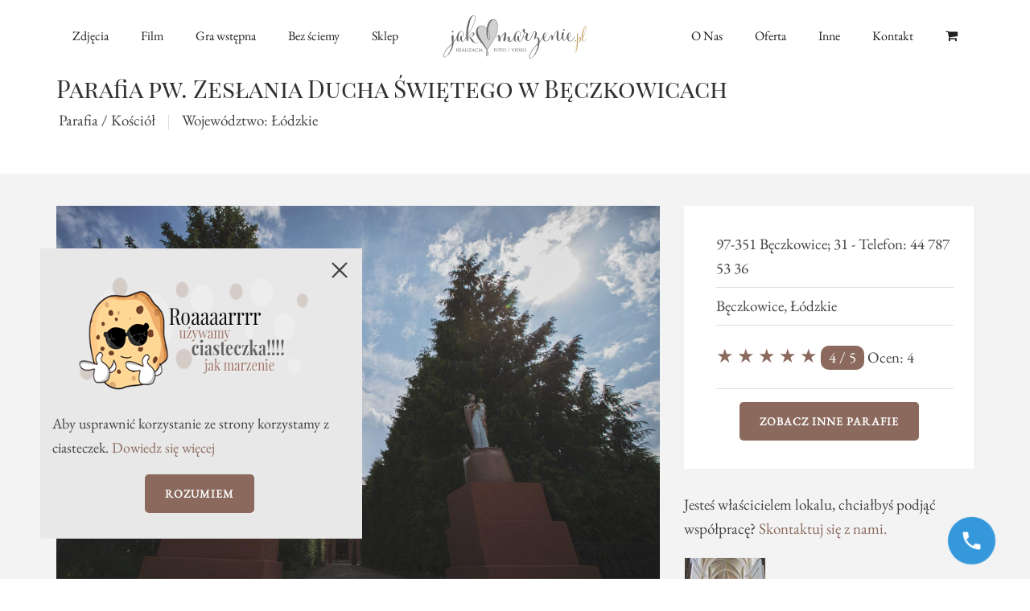

--- FILE ---
content_type: text/html; charset=UTF-8
request_url: https://jakmarzenie.pl/parafie/zeslania-ducha-swietego-beczkowice
body_size: 7124
content:

<!DOCTYPE html>
<html lang="pl">
<head>
<meta charset="utf-8">
<meta http-equiv="Content-Type" content="text/html; charset=utf-8">
<meta name="viewport" content="width=device-width, initial-scale=1.0">
<meta name="author" content="niteckiDesign- Bartosz Nitecki">
    <meta name="description" content="Parafia pw. Zesłania Ducha Świętego w Bęczkowicach - Zobacz bazę fotografii z parafii w Bęczkowicach, zrealizowanych przez fotografów jakmarzenie.pl">
    <meta name="keywords" content="bęczkowice, bęczkowicach, parafia, kościół, zesłania, ducha, świętego, fotograf, jakmarzenie">
    <title>Parafia pw. Zesłania Ducha Świętego w Bęczkowicach - jakmarzenie.pl</title>
    <link rel="canonical" href="https://jakmarzenie.pl/parafie/zeslania-ducha-swietego-beczkowice">
	
    <meta property="og:title" content="Parafia pw. Zesłania Ducha Świętego w Bęczkowicach - jakmarzenie.pl">
    <meta property="og:description" content="Parafia pw. Zesłania Ducha Świętego w Bęczkowicach - Zobacz bazę fotografii z parafii w Bęczkowicach, zrealizowanych przez fotografów jakmarzenie.pl">
    <meta property="og:url" content="https://jakmarzenie.pl/parafie/zeslania-ducha-swietego-beczkowice">
    <meta property="og:image" content="https://jakmarzenie.pl/upload/gallery/21/plener-slubny-noca.jpg">
    <meta property="og:image:secure_url" content="https://jakmarzenie.pl/upload/gallery/21/plener-slubny-noca.jpg">
    <meta property="og:image:width" content="1280" />
    <meta property="og:image:height" content="1920" />
    <meta property="og:type" content="website" />

<link rel="shortcut icon" href="https://jakmarzenie.pl/assets/style/images/favicon.png">
<link rel="preload" id="stylesheet1" href="https://jakmarzenie.pl/assets/style/css/bootstrap.min.css" as="style" onload="this.rel='stylesheet'">
<link rel="preload" id="stylesheet1" href="https://jakmarzenie.pl/assets/css/bootstrap-dropdown.css" as="style" onload="this.rel='stylesheet'">
<link rel="preload" id="stylesheet2" href="https://jakmarzenie.pl/assets/style/css/plugins.min.css" as="style" onload="this.rel='stylesheet'">
<link rel="preload" id="stylesheet8" href="https://jakmarzenie.pl/assets/style/type/icons.css" as="style" onload="this.rel='stylesheet'">
<link rel="preload" id="stylesheet9" href="https://jakmarzenie.pl/assets/css/style.min.css" as="style" onload="this.rel='stylesheet'">
<link rel="preload" id="stylesheet10" href="https://jakmarzenie.pl/assets/style/css/color/brown.css" as="style" onload="this.rel='stylesheet'">
<link rel="preload" id="stylesheet11" href="https://jakmarzenie.pl/assets/style/css/font/font2.css" as="style" onload="this.rel='stylesheet'">
<noscript>
<link rel="stylesheet" type="text/css" href="https://jakmarzenie.pl/assets/style/css/bootstrap.min.css" media="all">
<link rel="stylesheet" type="text/css" href="https://jakmarzenie.pl/assets/css/bootstrap-dropdown.css">
<link rel="stylesheet" type="text/css" href="https://jakmarzenie.pl/assets/style/css/plugins.min.css">
<link rel="stylesheet" type="text/css" href="https://jakmarzenie.pl/assets/style/type/icons.css">
<link rel="stylesheet" type="text/css" href="https://jakmarzenie.pl/assets/css/style.min.css">
<link rel="stylesheet" type="text/css" href="https://jakmarzenie.pl/assets/style/css/color/brown.css">
<link rel="stylesheet" type="text/css" href="https://jakmarzenie.pl/assets/style/css/font/font2.css">
</noscript>
<script>
/*! loadCSS. [c]2017 Filament Group, Inc. MIT License */
!function(a){"use strict";var b=function(b,c,d){function e(a){return h.body?a():void setTimeout(function(){e(a)})}function f(){i.addEventListener&&i.removeEventListener("load",f),i.media=d||"all"}var g,h=a.document,i=h.createElement("link");if(c)g=c;else{var j=(h.body||h.getElementsByTagName("head")[0]).childNodes;g=j[j.length-1]}var k=h.styleSheets;i.rel="stylesheet",i.href=b,i.media="only x",e(function(){g.parentNode.insertBefore(i,c?g:g.nextSibling)});var l=function(a){for(var b=i.href,c=k.length;c--;)if(k[c].href===b)return a();setTimeout(function(){l(a)})};return i.addEventListener&&i.addEventListener("load",f),i.onloadcssdefined=l,l(f),i};"undefined"!=typeof exports?exports.loadCSS=b:a.loadCSS=b}("undefined"!=typeof global?global:this);

/*! loadCSS rel=preload polyfill. [c]2017 Filament Group, Inc. MIT License */
!function(a){if(a.loadCSS){var b=loadCSS.relpreload={};if(b.support=function(){try{return a.document.createElement("link").relList.supports("preload")}catch(b){return!1}},b.poly=function(){for(var b=a.document.getElementsByTagName("link"),c=0;c<b.length;c++){var d=b[c];"preload"===d.rel&&"style"===d.getAttribute("as")&&(a.loadCSS(d.href,d,d.getAttribute("media")),d.rel=null)}},!b.support()){b.poly();var c=a.setInterval(b.poly,300);a.addEventListener&&a.addEventListener("load",function(){b.poly(),a.clearInterval(c)}),a.attachEvent&&a.attachEvent("onload",function(){a.clearInterval(c)})}}}(this);
</script>
<!-- Global site tag (gtag.js) - Google Analytics -->

<script async defer src="https://www.googletagmanager.com/gtag/js?id=UA-83750775-1"></script>
<script>window.dataLayer = window.dataLayer || [];function gtag(){dataLayer.push(arguments);}gtag('js', new Date());gtag('config', 'UA-83750775-1');</script>
<!-- Facebook Pixel Code -->

<script data-cfasync="false" nonce="5f2584f5-ed46-4b02-b5a6-dbbff314725a">try{(function(w,d){!function(j,k,l,m){if(j.zaraz)console.error("zaraz is loaded twice");else{j[l]=j[l]||{};j[l].executed=[];j.zaraz={deferred:[],listeners:[]};j.zaraz._v="5874";j.zaraz._n="5f2584f5-ed46-4b02-b5a6-dbbff314725a";j.zaraz.q=[];j.zaraz._f=function(n){return async function(){var o=Array.prototype.slice.call(arguments);j.zaraz.q.push({m:n,a:o})}};for(const p of["track","set","debug"])j.zaraz[p]=j.zaraz._f(p);j.zaraz.init=()=>{var q=k.getElementsByTagName(m)[0],r=k.createElement(m),s=k.getElementsByTagName("title")[0];s&&(j[l].t=k.getElementsByTagName("title")[0].text);j[l].x=Math.random();j[l].w=j.screen.width;j[l].h=j.screen.height;j[l].j=j.innerHeight;j[l].e=j.innerWidth;j[l].l=j.location.href;j[l].r=k.referrer;j[l].k=j.screen.colorDepth;j[l].n=k.characterSet;j[l].o=(new Date).getTimezoneOffset();if(j.dataLayer)for(const t of Object.entries(Object.entries(dataLayer).reduce((u,v)=>({...u[1],...v[1]}),{})))zaraz.set(t[0],t[1],{scope:"page"});j[l].q=[];for(;j.zaraz.q.length;){const w=j.zaraz.q.shift();j[l].q.push(w)}r.defer=!0;for(const x of[localStorage,sessionStorage])Object.keys(x||{}).filter(z=>z.startsWith("_zaraz_")).forEach(y=>{try{j[l]["z_"+y.slice(7)]=JSON.parse(x.getItem(y))}catch{j[l]["z_"+y.slice(7)]=x.getItem(y)}});r.referrerPolicy="origin";r.src="/cdn-cgi/zaraz/s.js?z="+btoa(encodeURIComponent(JSON.stringify(j[l])));q.parentNode.insertBefore(r,q)};["complete","interactive"].includes(k.readyState)?zaraz.init():j.addEventListener("DOMContentLoaded",zaraz.init)}}(w,d,"zarazData","script");window.zaraz._p=async d$=>new Promise(ea=>{if(d$){d$.e&&d$.e.forEach(eb=>{try{const ec=d.querySelector("script[nonce]"),ed=ec?.nonce||ec?.getAttribute("nonce"),ee=d.createElement("script");ed&&(ee.nonce=ed);ee.innerHTML=eb;ee.onload=()=>{d.head.removeChild(ee)};d.head.appendChild(ee)}catch(ef){console.error(`Error executing script: ${eb}\n`,ef)}});Promise.allSettled((d$.f||[]).map(eg=>fetch(eg[0],eg[1])))}ea()});zaraz._p({"e":["(function(w,d){})(window,document)"]});})(window,document)}catch(e){throw fetch("/cdn-cgi/zaraz/t"),e;};</script></head>
<body>
<div class="content-wrapper">
<div id="fb-root"></div>
<script async defer crossorigin="anonymous" src="https://connect.facebook.net/en_US/sdk.js#xfbml=1&version=v4.0&appId=1599159763493533&autoLogAppEvents=1"></script>
<nav class="navbar solid nav-wrapper-light navbar-expand-lg center justify-content-between">
  <div class="container">
    <div class="navbar-header">
      <div class="navbar-brand d-lg-none d-xl-none"><a href="/" title="Strona główna jakmarzenie"><img src="#" srcset="https://jakmarzenie.pl/assets/style/images/logo.png 1x, https://jakmarzenie.pl/assets/style/images/logo@2x.png 2x" alt="Navbar - logo jakmarzenie.pl" class="lazy"/></a></div>
      <div class="navbar-hamburger ml-auto d-lg-none d-xl-none"><button class="hamburger animate" data-toggle="collapse" data-target=".navbar-collapse"><span></span></button></div>
    </div>
    <!-- /.navbar-header -->
    <div class="collapse navbar-collapse">
      <div class="navbar-nav-wrapper">
        <ul class="nav navbar-nav mr-auto">
                        <li class="dropdown nav-item"><a id="navbarDropdown_12" data-toggle="dropdown" class="nav-link dropdown-toggle" role="1" href="/fotograf" title="Fotograf jak marzenie">Zdjęcia</a><ul class="dropdown-menu dropdown-menu-left"><li class="nav-item"><a class="dropdown-item" href="/fotograf/slubny/reportaz" title="Zdjęcia ślubne - reportaż">Reportaż ślubny</a></li><li class="nav-item"><a class="dropdown-item" href="/fotograf/slubny/plener" title="Galeria zdjęć - Sesje plenerowe">Plener ślubny</a></li><li class="nav-item"><a class="dropdown-item" href="/fotograf/slubny/sesja-narzeczenska" title="Zdjęcia narzeczeńskie - galeria">Sesje Narzeczeńskie</a></li><li class="nav-item"><a class="dropdown-item" href="/fotograf/zdjecia-okolicznosciowe/sesje-ciazowe" title="Sesje ciążowe">Sesje ciążowe</a></li><li class="nav-item"><a class="dropdown-item" href="/fotograf/zdjecia-studyjne" title="Sesje studyjne">Sesje studyjne</a></li><li class="nav-item"><a class="dropdown-item" href="/fotograf/sesje-rodzinne" title="Sesje rodzinne">Sesje rodzinne</a></li><li class="nav-item"><a class="dropdown-item" href="/fotograf/zdjecia-okolicznosciowe/chrzciny" title="Galeria zdjęć z chrztu świętego">Chrzest święty</a></li><li class="nav-item"><a class="dropdown-item" href="/fotograf/zdjecia-z-drona" title="Zdjęcia z drona">Zdjęcia z drona</a></li><li class="nav-item"><a class="dropdown-item" href="/gallery/wedding-planner" title="Stylizowane sesje ślubne">Sesje WeddingLand</a></li><li class="nav-item"><a class="dropdown-item" href="/studio-fotograficzne-pajeczno" title="Studio fotograficzne Pajęczno">Studio fotograficzne Pajęczno</a></li><li class="nav-item"><a class="dropdown-item" href="/fotograf/mapa" title="Galeria wpisów przypisanych do poszczególnych miast">Lista Galerii wg. miast</a></li></ul></li>                        <li class="dropdown nav-item"><a id="navbarDropdown_23" data-toggle="dropdown" class="nav-link dropdown-toggle" role="1" href="/kamerzysta" title="Portfolio filmowe">Film</a><ul class="dropdown-menu dropdown-menu-left"><li class="nav-item"><a class="dropdown-item" href="/kamerzysta/teledysk-slubny" title="Teledysk ślubny jak marzenie">Film ślubny</a></li><li class="nav-item"><a class="dropdown-item" href="/kamerzysta/inne-produkcje" title="Filmy reklamowe">Filmy reklamowe</a></li><li class="nav-item"><a class="dropdown-item" href="/kamerzysta/reels" title="Reelsy">Reelsy</a></li></ul></li>                        <li class="nav-item"><a class="nav-link" href="/grawstepna" title="Gra wstępna jak marzenie">Gra wstępna</a></li>                        <li class="nav-item"><a class="nav-link" href="/bez_sciemy" title="Pytania i odpowiedzi bez ściemy">Bez ściemy</a></li>                        <li class="dropdown nav-item"><a id="navbarDropdown_41" data-toggle="dropdown" class="nav-link dropdown-toggle" role="1" href="/sklep" title="Sklep Internetowy"><strong>Sklep</strong></a><ul class="dropdown-menu dropdown-menu-left"><li class="nav-item"><a class="dropdown-item" href="/sklep/vouchery" title="Wyjątkowy prezent - voucher imienny">Vouchery</a></li></ul></li>                  </ul>
        <!-- /.navbar-nav -->
      </div>
      <!-- /.navbar-nav-wrapper -->
      <div class="navbar-brand d-none d-lg-block"><a href="/" title="Index jakmarzenie"><img src="#" srcset="https://jakmarzenie.pl/assets/style/images/logo.png 1x, https://jakmarzenie.pl/assets/style/images/logo@2x.png 2x" alt="Nav Wrapper - logo jakmarzenie.pl" class="lazy" /></a></div>
      <div class="navbar-nav-wrapper">
        <ul class="nav navbar-nav ml-auto">
                            <li class="nav-item"><a class="nav-link" href="/o-nas" title="O Firmie jakmarzenie.pl">O Nas</a></li>                            <li class="dropdown nav-item"><a id="navbarDropdown_26" data-toggle="dropdown" class="nav-link dropdown-toggle" role="1" href="/oferta" title="Oferta jakmarzenie">Oferta</a><ul class="dropdown-menu dropdown-menu-left"><li class="nav-item"><a class="dropdown-item" href="/oferta/fotograf-slubny" title="Fotografia ślubna oferta">Fotografia Ślubna</a></li><li class="nav-item"><a class="dropdown-item" href="/oferta/kamerzysta-slubny" title="Film ślubny">Film ślubny</a></li><li class="nav-item"><a class="dropdown-item" href="https://jakmarzenie.pl/tag/sesja-slubna-za-granica" title="Sesja ślubna za granicą">Sesja ślubna za granicą</a></li></ul></li>                            <li class="dropdown nav-item"><a id="navbarDropdown_27" data-toggle="dropdown" class="nav-link dropdown-toggle" role="1" href="#" title="Pozostałe podstrony jakmarzenie">Inne</a><ul class="dropdown-menu dropdown-menu-left"><li class="nav-item"><a class="dropdown-item" href="/pozostale/materialy-slubne" title="Albumy i Pendrive jakmarzenie">Jak wyglądają materiały jakmarzenie?</a></li><li class="nav-item"><a class="dropdown-item" href="/lokale" title="Lista Sal Weselnych">Sale Weselne</a></li><li class="nav-item"><a class="dropdown-item" href="/listadj" title="Lista Dj na wesele">Lista dj na wesele</a></li><li class="nav-item"><a class="dropdown-item" href="/blog" title="Blog fotograficzny">Blog</a></li><li class="nav-item"><a class="dropdown-item" href="/faq" title="Najczęściej zadawane pytania (FAQ)">Często zadawane pytania</a></li><li class="nav-item"><a class="dropdown-item" href="/strefaklienta" title="Strefa pary młodej">Strefa Klienta</a></li></ul></li>                                                        <li class="nav-item"><a class="nav-link" href="/kontakt" title="Kontakt jakmarzenie.pl">Kontakt</a></li>                            <li class="nav-item"><a class="nav-link" href="/koszyk" title="Koszyk"><i class="fa fa-shopping-cart" aria-hidden="true"></i></a></li>            
                    </ul>
        <!-- /.navbar-nav -->
      </div>
      <!-- /.navbar-nav-wrapper -->
    </div>
    <!-- /.navbar-collapse -->
  </div>
  <!-- /.container -->
</nav>
<!-- /.navbar -->
	<div itemscope itemtype="http://schema.org/WebPage">
	
	<section class="single-listing single-listing--layout-1">
  <header class="listing-header">
    <div class="container">
      <div class="listing-header__container">
        <div class="d-lg-flex justify-content-lg-between">
          <div class="listing-header__main">
            <div class="d-flex">


              <div class="listing-header__content">
                <div class="d-sm-flex align-items-sm-center">
				  <h1 class="listing-header__title">Parafia pw. Zesłania Ducha Świętego w Bęczkowicach</h1>
				                    
                </div>

                <ul class="min-list listing-header__detail">
                  <li>
                    <span>Parafia / Kościół</span>
                  </li>
                  <li>
                    <span>Województwo: Łódzkie</span>
                  </li>
      
                </ul>
              </div>
            </div>
          </div>

          <ul class="min-list inline-list listing-actions">
            <li class="t-center listing-action listing-action--favorite text-center">
			<div class="fb-like" data-href="https://facebook.com/jakmarzenie" data-width="355" data-layout="button_count" data-action="like" data-size="large" data-show-faces="true" data-share="true"></div>				
			
            </li>
          </ul>
        </div>
      </div>
    </div>
	</header>



  

  <div class="listing-main bg-gray">
    <div class="container">
      <div class="row">
        <div class="col-lg-8">
          <div>
            <p>
									<img src="https://jakmarzenie.pl/upload/lokal/24.jpg" alt="pw. Zesłania Ducha Świętego w Bęczkowicach">
				            </p>
          </div>
          <div id="about" class="listing-section bg-white hover-effect">
		   
		 	 <div class="listing-section__header">
              <h2 class="listing-section__title">Parafia Bęczkowice</h2>
            </div>

            <div class="c-dove-gray">
              <p>
			  Parafia Zesłania Ducha Świętego w Bęczkowicach - parafia rzymskokatolicka, znajdująca się w archidiecezji częstochowskiej, w dekanacie Gorzkowice              </p>
           
            </div>

          
          </div><!-- .listing-section -->

        </div><!-- .col -->

        <div class="col-lg-4">
          <div class="listing-widget bg-white hover-effect">


            <ul class="min-list listing-contact-list">
				
              <li class="d-flex align-items-center c-silver-charlice listing-contact">
                <span class="c-primary">97-351 Bęczkowice; 31 - Telefon: 44 787 53 36</span>
              </li>
              <li class="d-flex align-items-center c-silver-charlice listing-contact">
                <span class="c-primary">Bęczkowice, Łódzkie</span>
              </li>
              <li class="d-flex align-items-center c-silver-charlice listing-contact">
			  <div itemprop="mainEntity" itemscope itemtype="http://schema.org/Organization">
			<div style="display: none;" itemprop="image">https://jakmarzenie.pl/upload/lokal/24.jpg</div>
			<div style="display: none;" itemprop="name">pw. Zesłania Ducha Świętego w Bęczkowicach</div>
			
				<div class="rates" style="padding-bottom:15px;" itemprop="aggregateRating" itemscope="" itemtype="http://schema.org/AggregateRating">
					<div style="color:#cecece;">
					<span itemprop="itemReviewed"></span>
					</div>
						<span class="starContainer" style="padding-bottom:15px;">
																								<span class="selected-star star-element">★</span>
																	<span class="selected-star star-element">★</span>
																	<span class="selected-star star-element">★</span>
																	<span class="selected-star star-element">★</span>
																	<span class="selected-star star-element">★</span>
																													</span>
						<span class="ratingValue">
							<span itemprop="ratingValue">4</span> / <span itemprop="bestRating">5</span>
						</span>
						Ocen: <span class="reviewCount" itemprop="ratingCount">4</span>				
					</div>  
										
				
			</li>
			            
            </ul><!-- .listing-contact-list -->
			<div class="text-center">
				<a href="/pl/parafie" title="Lokale weselne" class="btn btn-full-rounded">Zobacz inne parafie</a>
			</div>
          </div><!-- .listing-widget -->

          <p class="c-dusty-gray listing-cta">Jesteś właścicielem lokalu, chciałbyś podjąć współpracę? <a href="/kontakt" class="t-underline">Skontaktuj się z nami.</a></p>
			<div class="cbp-wrapper light-gallery">
                	
				<div class="cbp-item">
				<div class="cbp-item-wrapper">

				  <div class="lazy" data-src="https://jakmarzenie.pl/upload/lokal_gallery/24/1597306989_kosciol-przed-slubem.jpg">
                    <figure class="overlay overlay1">
                      <a itemprop="image" title="" href="https://jakmarzenie.pl/upload/lokal_gallery/24/1597306989_kosciol-przed-slubem.jpg" role="lightbox" data-lightbox='{"gallery": "24"}' data-sub-html=".caption">
                        <img src="/phpthumb/phpThumb.php?q=80&amp;w=100&h=100&zc=1&src=/upload/lokal_gallery/24/1597306989_kosciol-przed-slubem.jpg" alt=""/>
                      </a>
                      <figcaption class="d-flex">
                        <div class="align-self-center mx-auto">
                          <p class="mb-0">Powiększ zdjęcie</p>
                        </div>
                      </figcaption>
                    </figure>
                  </div>
                  </div>
                  </div>				 
                            
            </div>
	   
	   
	    </div><!-- .col -->
      </div><!-- .row -->
    </div>
  </div>	</section>
	</div>
	</div>
<!--/.modal -->
<footer class="dark-wrapper inverse-text">
    <div class="sub-footer">
      <div class="container inner text-center"> <img src="#" srcset="https://jakmarzenie.pl/assets/style/images/logo-light.png 1x, https://jakmarzenie.pl/assets/style/images/logo-light@2x.png 2x" alt="logo jakmarzenie.pl" />
        <div class="space25"></div>
        <p>© jakmarzenie.pl All rights reserved.<br/>
		<a href="https://jakmarzenie.pl/polityka-prywatnosci" title="Polityka Prywatności">Polityka Prywatności</a><br/>
		
    	Fotograf i Kamerzysta ślubny <a href="https://jakmarzenie.pl/fotograf/lodzkie/pajeczno" title="Fotograf Pajęczno">Pajęczno</a>, <a href="https://jakmarzenie.pl/fotograf/lodzkie/lodz" title="Fotograf Łódź">Łódź</a>, Piotrków Trybunalski, <a href="https://jakmarzenie.pl/fotograf/slaskie/czestochowa" title="Fotograf Częstochowa">Częstochowa</a>, <a href="https://jakmarzenie.pl/fotograf/lodzkie/radomsko" title="Fotograf Radomsko">Radomsko</a>, <a href="https://jakmarzenie.pl/fotograf/lodzkie/belchatow" title="Fotograf Bełchatów">Bełchatów</a>, <a href="https://jakmarzenie.pl/fotograf/lodzkie/dzialoszyn" title="Fotograf Działoszyn">Działoszyn</a>, <a href="https://jakmarzenie.pl/fotograf/lodzkie/wielun" title="Fotograf Wieluń">Wieluń</a></p>
        <div class="space30"></div>

      </div>
      <!-- /.container -->
    </div>
    <!-- /.sub-footer -->
</footer>
<script type="text/javascript">
	
	window.addEventListener('load', function(){
        $('.lazy').lazy({
            placeholder: "[data-uri]..."
		});		
	});
</script>
<script type="application/ld+json">
{
	"@context": "https://schema.org",
	"@type": "LocalBusiness",
	"name": "Fotograf jak marzenie - Studio jakmarzenie.pl",
	"address": {
		"@type": "PostalAddress",
		"streetAddress": "Długa 135C",
		"addressLocality": "Pajęczno",
		"addressRegion": "Łódzkie",
		"postalCode": "98-330"
	},
	"image": "https://jakmarzenie.pl/assets/style/images/logo.webp",
	"email": "kontakt@jakmarzenie.pl",
	"telePhone": "+48794053055",
	"url": "https://jakmarzenie.pl",
	"paymentAccepted": [ "cash", "credit card", "invoice" ],
	"geo": {
		"@type": "GeoCoordinates",
		"latitude": "51.140608",
		"longitude": "18.983688"
	},
	"priceRange":"$",
	"sameAs": [
		"https://instagram.com/jakmarzenie",
		"https://youtube.com/jakmarzenie",
		"https://tiktok.com/@jakmarzenie"
	] 

}
</script>

<div class="wrapper gray-wrapper">
    <div class="container inner pt-80 pb-80">
      <div class="row text-center justify-content-md-center">
        <div class="col-md-2">
          <figure><a href="https://www.weselezklasa.pl/jakmarzenie" target="_blank" title="Jakmarzenie na weselezklasą" rel="nofollow"><img class="lazy" data-src="/assets/img/loga/weselezklasa.png" alt="weselezklasa.pl"></a></figure>
        </div>
        <!--/column -->
        <div class="col-md-2">
          <figure><a href="https://mywed.com/pl/photographer/jakmarzenie/" target="_blank" title="jakmarzenie na mywed" rel="nofollow"><img class="lazy" data-src="/assets/img/loga/mywed.png" alt="mywed"></a></figure>
        </div>
        <!--/column -->
        <div class="col-md-2">
        <figure><a href="https://www.tiktok.com/@jakmarzenie" target="_blank" rel="nofollow"><img class="lazy" data-src="/assets/img/loga/tiktok.png" alt="tiktok jakmarzenie"></a></figure>
        </div>
        <!--/column -->
        <div class="col-md-2">
          <figure><a href="https://facebook.com/jakmarzenie" target="_blank" title="jakmarzenie facebook" rel="nofollow"><img class="lazy" data-src="/assets/img/loga/facebook.png" alt="facebook"></a></figure>
        </div>
        <!--/column -->
        <div class="col-md-2">
          <figure><a href="https://www.instagram.com/jakmarzenie/" target="_blank" rel="nofollow"><img class="lazy" data-src="/assets/img/loga/instagram.png" alt="instagram"></a></figure>
        </div>
        <!--/column -->
        <div class="col-md-2">
          <figure><a href="https://www.youtube.com/jakmarzenie" target="_blank" title="jakmarzenie na youtube" rel="nofollow"><img class="lazy" data-src="/assets/img/loga/youtube.png" alt="youtube"></a></figure>
        </div>
        <!--/column --> 
        <div class="col-md-2">
          <figure><a href="https://prowedaward.com/photographer/bartosz-nitecki/" target="_blank" title="jakmarzenie na prowedaward" rel="nofollow"><img class="lazy" data-src="/assets/img/loga/prowed.png" alt="mywed"></a></figure>
        </div>
        <!--/column -->
        <div class="col-md-2">
          <figure><img class="lazy" data-src="/assets/img/loga/niteckidesign.png" alt="niteckidesign"></figure>
        </div>
        <!--/column -->      
      </div>
      <!--/.row --> 
    </div>
    <!-- /.container --> 
  </div>

</div>
<a id="phone" href="/kontakt" title="Zadzwoń do nas">
<i class="Phone is-animating"></i>
</a>



<script src="https://jakmarzenie.pl/assets/style/js/jquery.min.js"></script>

<script src="https://jakmarzenie.pl/assets/style/js/bootstrap.min.js" defer="defer"></script>

<script src="https://jakmarzenie.pl/assets/style/js/plugins.min.js" defer="defer"></script>
  <script src="https://jakmarzenie.pl/assets/style/js/cubegrid.min.js" defer="defer"></script>
<script src="https://jakmarzenie.pl/assets/style/js/scripts.min.js" defer="defer"></script>

<script type="text/javascript" src="https://jakmarzenie.pl/assets/js/jquery.lazy.min.js"></script>

<script src="https://jakmarzenie.pl/assets/js/cookie.js"></script>

<script defer src="https://static.cloudflareinsights.com/beacon.min.js/vcd15cbe7772f49c399c6a5babf22c1241717689176015" integrity="sha512-ZpsOmlRQV6y907TI0dKBHq9Md29nnaEIPlkf84rnaERnq6zvWvPUqr2ft8M1aS28oN72PdrCzSjY4U6VaAw1EQ==" data-cf-beacon='{"version":"2024.11.0","token":"87019f0d05cf4a86a6b97a0e8d03fa84","r":1,"server_timing":{"name":{"cfCacheStatus":true,"cfEdge":true,"cfExtPri":true,"cfL4":true,"cfOrigin":true,"cfSpeedBrain":true},"location_startswith":null}}' crossorigin="anonymous"></script>
</body>
</html>


--- FILE ---
content_type: text/css
request_url: https://jakmarzenie.pl/assets/style/type/icons.css
body_size: 17944
content:
@font-face {font-family: 'Slimicons';src: url('slimicons/Slimicons.eot?ofrduu');src: url('slimicons/Slimicons.eot?ofrduu#iefix') format('embedded-opentype'), url('slimicons/Slimicons.ttf?ofrduu') format('truetype'), url('slimicons/Slimicons.woff?ofrduu') format('woff'), url('slimicons/Slimicons.svg?ofrduu#Slimicons') format('svg');font-weight: normal;font-display: block;font-style: normal;}@font-face {font-family: 'FontAwesome';src: url('fontawesome/fontawesome-webfont.eot?v=4.7.0');src: url('fontawesome/fontawesome-webfont.eot?#iefix&v=4.7.0') format('embedded-opentype'), url('fontawesome/fontawesome-webfont.woff2?v=4.7.0') format('woff2'), url('fontawesome/fontawesome-webfont.woff?v=4.7.0') format('woff'), url('fontawesome/fontawesome-webfont.ttf?v=4.7.0') format('truetype'), url('fontawesome/fontawesome-webfont.svg?v=4.7.0#fontawesomeregular') format('svg');font-weight: normal;font-style: normal;font-display: block;}@font-face {font-family: 'elemis';src: url('elemis/elemis.eot?whe1db');src: url('elemis/elemis.eot?whe1db#iefix') format('embedded-opentype'), url('elemis/elemis.ttf?whe1db') format('truetype'), url('elemis/elemis.woff?whe1db') format('woff'), url('elemis/elemis.svg?whe1db#elemis') format('svg');font-weight: normal;font-style: normal;font-display: block;}[class^="icon-e-"], [class*=" icon-e-"] {font-family: 'elemis' !important;speak: none;font-style: normal;font-weight: normal;font-variant: normal;text-transform: none;line-height: 1;font-display: block;-webkit-font-smoothing: antialiased;-moz-osx-font-smoothing: grayscale;}[class^="si-"], [class*=" si-"] {font-family: 'Slimicons' !important;speak: none;font-style: normal;font-weight: normal;font-variant: normal;text-transform: none;line-height: 1;font-display: block;-webkit-font-smoothing: antialiased;-moz-osx-font-smoothing: grayscale;}.icon-e-focus:before {content: "\e900";}.fa {display: inline-block;font: normal normal normal 14px/1 FontAwesome;font-size: inherit;text-rendering: auto;-webkit-font-smoothing: antialiased;-moz-osx-font-smoothing: grayscale;}.fa-lg {font-size: 1.33333333em;line-height: 0.75em;vertical-align: -15%;}.fa-2x {font-size: 2em;}.fa-3x {font-size: 3em;}.fa-4x {font-size: 4em;}.fa-5x {font-size: 5em;}.fa-fw {width: 1.28571429em;text-align: center;}.fa-ul {padding-left: 0;margin-left: 2.14285714em;list-style-type: none;}.fa-ul > li {position: relative;}.fa-li {position: absolute;left: -2.14285714em;width: 2.14285714em;top: 0.14285714em;text-align: center;}.fa-li.fa-lg {left: -1.85714286em;}.fa-border {padding: .2em .25em .15em;border: solid 0.08em #eeeeee;border-radius: .1em;}.fa-pull-left {float: left;}.fa-pull-right {float: right;}.fa.fa-pull-left {margin-right: .3em;}.fa.fa-pull-right {margin-left: .3em;}.pull-right {float: right;}.pull-left {float: left;}.fa.pull-left {margin-right: .3em;}.fa.pull-right {margin-left: .3em;}.fa-spin {-webkit-animation: fa-spin 2s infinite linear;animation: fa-spin 2s infinite linear;}.fa-pulse {-webkit-animation: fa-spin 1s infinite steps(8);animation: fa-spin 1s infinite steps(8);}@-webkit-keyframes fa-spin {0% {-webkit-transform: rotate(0deg);transform: rotate(0deg);}100% {-webkit-transform: rotate(359deg);transform: rotate(359deg);}}@keyframes fa-spin {0% {-webkit-transform: rotate(0deg);transform: rotate(0deg);}100% {-webkit-transform: rotate(359deg);transform: rotate(359deg);}}.fa-rotate-90 {-ms-filter: "progid:DXImageTransform.Microsoft.BasicImage(rotation=1)";-webkit-transform: rotate(90deg);-ms-transform: rotate(90deg);transform: rotate(90deg);}.fa-rotate-180 {-ms-filter: "progid:DXImageTransform.Microsoft.BasicImage(rotation=2)";-webkit-transform: rotate(180deg);-ms-transform: rotate(180deg);transform: rotate(180deg);}.fa-rotate-270 {-ms-filter: "progid:DXImageTransform.Microsoft.BasicImage(rotation=3)";-webkit-transform: rotate(270deg);-ms-transform: rotate(270deg);transform: rotate(270deg);}.fa-flip-horizontal {-ms-filter: "progid:DXImageTransform.Microsoft.BasicImage(rotation=0, mirror=1)";-webkit-transform: scale(-1, 1);-ms-transform: scale(-1, 1);transform: scale(-1, 1);}.fa-flip-vertical {-ms-filter: "progid:DXImageTransform.Microsoft.BasicImage(rotation=2, mirror=1)";-webkit-transform: scale(1, -1);-ms-transform: scale(1, -1);transform: scale(1, -1);}:root .fa-rotate-90, :root .fa-rotate-180, :root .fa-rotate-270, :root .fa-flip-horizontal, :root .fa-flip-vertical {filter: none;}.fa-stack {position: relative;display: inline-block;width: 2em;height: 2em;line-height: 2em;vertical-align: middle;}.fa-stack-1x, .fa-stack-2x {position: absolute;left: 0;width: 100%;text-align: center;}.fa-stack-1x {line-height: inherit;}.fa-stack-2x {font-size: 2em;}.fa-inverse {color: #ffffff;}.fa-glass:before {content: "\f000";}.fa-music:before {content: "\f001";}.fa-search:before {content: "\f002";}.fa-envelope-o:before {content: "\f003";}.fa-heart:before {content: "\f004";}.fa-star:before {content: "\f005";}.fa-star-o:before {content: "\f006";}.fa-user:before {content: "\f007";}.fa-film:before {content: "\f008";}.fa-th-large:before {content: "\f009";}.fa-th:before {content: "\f00a";}.fa-th-list:before {content: "\f00b";}.fa-check:before {content: "\f00c";}.fa-remove:before, .fa-close:before, .fa-times:before {content: "\f00d";}.fa-search-plus:before {content: "\f00e";}.fa-search-minus:before {content: "\f010";}.fa-power-off:before {content: "\f011";}.fa-signal:before {content: "\f012";}.fa-gear:before, .fa-cog:before {content: "\f013";}.fa-trash-o:before {content: "\f014";}.fa-home:before {content: "\f015";}.fa-file-o:before {content: "\f016";}.fa-clock-o:before {content: "\f017";}.fa-road:before {content: "\f018";}.fa-download:before {content: "\f019";}.fa-arrow-circle-o-down:before {content: "\f01a";}.fa-arrow-circle-o-up:before {content: "\f01b";}.fa-inbox:before {content: "\f01c";}.fa-play-circle-o:before {content: "\f01d";}.fa-rotate-right:before, .fa-repeat:before {content: "\f01e";}.fa-refresh:before {content: "\f021";}.fa-list-alt:before {content: "\f022";}.fa-lock:before {content: "\f023";}.fa-flag:before {content: "\f024";}.fa-headphones:before {content: "\f025";}.fa-volume-off:before {content: "\f026";}.fa-volume-down:before {content: "\f027";}.fa-volume-up:before {content: "\f028";}.fa-qrcode:before {content: "\f029";}.fa-barcode:before {content: "\f02a";}.fa-tag:before {content: "\f02b";}.fa-tags:before {content: "\f02c";}.fa-book:before {content: "\f02d";}.fa-bookmark:before {content: "\f02e";}.fa-print:before {content: "\f02f";}.fa-camera:before {content: "\f030";}.fa-font:before {content: "\f031";}.fa-bold:before {content: "\f032";}.fa-italic:before {content: "\f033";}.fa-text-height:before {content: "\f034";}.fa-text-width:before {content: "\f035";}.fa-align-left:before {content: "\f036";}.fa-align-center:before {content: "\f037";}.fa-align-right:before {content: "\f038";}.fa-align-justify:before {content: "\f039";}.fa-list:before {content: "\f03a";}.fa-dedent:before, .fa-outdent:before {content: "\f03b";}.fa-indent:before {content: "\f03c";}.fa-video-camera:before {content: "\f03d";}.fa-photo:before, .fa-image:before, .fa-picture-o:before {content: "\f03e";}.fa-pencil:before {content: "\f040";}.fa-map-marker:before {content: "\f041";}.fa-adjust:before {content: "\f042";}.fa-tint:before {content: "\f043";}.fa-edit:before, .fa-pencil-square-o:before {content: "\f044";}.fa-share-square-o:before {content: "\f045";}.fa-check-square-o:before {content: "\f046";}.fa-arrows:before {content: "\f047";}.fa-step-backward:before {content: "\f048";}.fa-fast-backward:before {content: "\f049";}.fa-backward:before {content: "\f04a";}.fa-play:before {content: "\f04b";}.fa-pause:before {content: "\f04c";}.fa-stop:before {content: "\f04d";}.fa-forward:before {content: "\f04e";}.fa-fast-forward:before {content: "\f050";}.fa-step-forward:before {content: "\f051";}.fa-eject:before {content: "\f052";}.fa-chevron-left:before {content: "\f053";}.fa-chevron-right:before {content: "\f054";}.fa-plus-circle:before {content: "\f055";}.fa-minus-circle:before {content: "\f056";}.fa-times-circle:before {content: "\f057";}.fa-check-circle:before {content: "\f058";}.fa-question-circle:before {content: "\f059";}.fa-info-circle:before {content: "\f05a";}.fa-crosshairs:before {content: "\f05b";}.fa-times-circle-o:before {content: "\f05c";}.fa-check-circle-o:before {content: "\f05d";}.fa-ban:before {content: "\f05e";}.fa-arrow-left:before {content: "\f060";}.fa-arrow-right:before {content: "\f061";}.fa-arrow-up:before {content: "\f062";}.fa-arrow-down:before {content: "\f063";}.fa-mail-forward:before, .fa-share:before {content: "\f064";}.fa-expand:before {content: "\f065";}.fa-compress:before {content: "\f066";}.fa-plus:before {content: "\f067";}.fa-minus:before {content: "\f068";}.fa-asterisk:before {content: "\f069";}.fa-exclamation-circle:before {content: "\f06a";}.fa-gift:before {content: "\f06b";}.fa-leaf:before {content: "\f06c";}.fa-fire:before {content: "\f06d";}.fa-eye:before {content: "\f06e";}.fa-eye-slash:before {content: "\f070";}.fa-warning:before, .fa-exclamation-triangle:before {content: "\f071";}.fa-plane:before {content: "\f072";}.fa-calendar:before {content: "\f073";}.fa-random:before {content: "\f074";}.fa-comment:before {content: "\f075";}.fa-magnet:before {content: "\f076";}.fa-chevron-up:before {content: "\f077";}.fa-chevron-down:before {content: "\f078";}.fa-retweet:before {content: "\f079";}.fa-shopping-cart:before {content: "\f07a";}.fa-folder:before {content: "\f07b";}.fa-folder-open:before {content: "\f07c";}.fa-arrows-v:before {content: "\f07d";}.fa-arrows-h:before {content: "\f07e";}.fa-bar-chart-o:before, .fa-bar-chart:before {content: "\f080";}.fa-twitter-square:before {content: "\f081";}.fa-facebook-square:before {content: "\f082";}.fa-camera-retro:before {content: "\f083";}.fa-key:before {content: "\f084";}.fa-gears:before, .fa-cogs:before {content: "\f085";}.fa-comments:before {content: "\f086";}.fa-thumbs-o-up:before {content: "\f087";}.fa-thumbs-o-down:before {content: "\f088";}.fa-star-half:before {content: "\f089";}.fa-heart-o:before {content: "\f08a";}.fa-sign-out:before {content: "\f08b";}.fa-linkedin-square:before {content: "\f08c";}.fa-thumb-tack:before {content: "\f08d";}.fa-external-link:before {content: "\f08e";}.fa-sign-in:before {content: "\f090";}.fa-trophy:before {content: "\f091";}.fa-github-square:before {content: "\f092";}.fa-upload:before {content: "\f093";}.fa-lemon-o:before {content: "\f094";}.fa-phone:before {content: "\f095";}.fa-square-o:before {content: "\f096";}.fa-bookmark-o:before {content: "\f097";}.fa-phone-square:before {content: "\f098";}.fa-twitter:before {content: "\f099";}.fa-facebook-f:before, .fa-facebook:before {content: "\f09a";}.fa-github:before {content: "\f09b";}.fa-unlock:before {content: "\f09c";}.fa-credit-card:before {content: "\f09d";}.fa-feed:before, .fa-rss:before {content: "\f09e";}.fa-hdd-o:before {content: "\f0a0";}.fa-bullhorn:before {content: "\f0a1";}.fa-bell:before {content: "\f0f3";}.fa-certificate:before {content: "\f0a3";}.fa-hand-o-right:before {content: "\f0a4";}.fa-hand-o-left:before {content: "\f0a5";}.fa-hand-o-up:before {content: "\f0a6";}.fa-hand-o-down:before {content: "\f0a7";}.fa-arrow-circle-left:before {content: "\f0a8";}.fa-arrow-circle-right:before {content: "\f0a9";}.fa-arrow-circle-up:before {content: "\f0aa";}.fa-arrow-circle-down:before {content: "\f0ab";}.fa-globe:before {content: "\f0ac";}.fa-wrench:before {content: "\f0ad";}.fa-tasks:before {content: "\f0ae";}.fa-filter:before {content: "\f0b0";}.fa-briefcase:before {content: "\f0b1";}.fa-arrows-alt:before {content: "\f0b2";}.fa-group:before, .fa-users:before {content: "\f0c0";}.fa-chain:before, .fa-link:before {content: "\f0c1";}.fa-cloud:before {content: "\f0c2";}.fa-flask:before {content: "\f0c3";}.fa-cut:before, .fa-scissors:before {content: "\f0c4";}.fa-copy:before, .fa-files-o:before {content: "\f0c5";}.fa-paperclip:before {content: "\f0c6";}.fa-save:before, .fa-floppy-o:before {content: "\f0c7";}.fa-square:before {content: "\f0c8";}.fa-navicon:before, .fa-reorder:before, .fa-bars:before {content: "\f0c9";}.fa-list-ul:before {content: "\f0ca";}.fa-list-ol:before {content: "\f0cb";}.fa-strikethrough:before {content: "\f0cc";}.fa-underline:before {content: "\f0cd";}.fa-table:before {content: "\f0ce";}.fa-magic:before {content: "\f0d0";}.fa-truck:before {content: "\f0d1";}.fa-pinterest:before {content: "\f0d2";}.fa-pinterest-square:before {content: "\f0d3";}.fa-google-plus-square:before {content: "\f0d4";}.fa-google-plus:before {content: "\f0d5";}.fa-money:before {content: "\f0d6";}.fa-caret-down:before {content: "\f0d7";}.fa-caret-up:before {content: "\f0d8";}.fa-caret-left:before {content: "\f0d9";}.fa-caret-right:before {content: "\f0da";}.fa-columns:before {content: "\f0db";}.fa-unsorted:before, .fa-sort:before {content: "\f0dc";}.fa-sort-down:before, .fa-sort-desc:before {content: "\f0dd";}.fa-sort-up:before, .fa-sort-asc:before {content: "\f0de";}.fa-envelope:before {content: "\f0e0";}.fa-linkedin:before {content: "\f0e1";}.fa-rotate-left:before, .fa-undo:before {content: "\f0e2";}.fa-legal:before, .fa-gavel:before {content: "\f0e3";}.fa-dashboard:before, .fa-tachometer:before {content: "\f0e4";}.fa-comment-o:before {content: "\f0e5";}.fa-comments-o:before {content: "\f0e6";}.fa-flash:before, .fa-bolt:before {content: "\f0e7";}.fa-sitemap:before {content: "\f0e8";}.fa-umbrella:before {content: "\f0e9";}.fa-paste:before, .fa-clipboard:before {content: "\f0ea";}.fa-lightbulb-o:before {content: "\f0eb";}.fa-exchange:before {content: "\f0ec";}.fa-cloud-download:before {content: "\f0ed";}.fa-cloud-upload:before {content: "\f0ee";}.fa-user-md:before {content: "\f0f0";}.fa-stethoscope:before {content: "\f0f1";}.fa-suitcase:before {content: "\f0f2";}.fa-bell-o:before {content: "\f0a2";}.fa-coffee:before {content: "\f0f4";}.fa-cutlery:before {content: "\f0f5";}.fa-file-text-o:before {content: "\f0f6";}.fa-building-o:before {content: "\f0f7";}.fa-hospital-o:before {content: "\f0f8";}.fa-ambulance:before {content: "\f0f9";}.fa-medkit:before {content: "\f0fa";}.fa-fighter-jet:before {content: "\f0fb";}.fa-beer:before {content: "\f0fc";}.fa-h-square:before {content: "\f0fd";}.fa-plus-square:before {content: "\f0fe";}.fa-angle-double-left:before {content: "\f100";}.fa-angle-double-right:before {content: "\f101";}.fa-angle-double-up:before {content: "\f102";}.fa-angle-double-down:before {content: "\f103";}.fa-angle-left:before {content: "\f104";}.fa-angle-right:before {content: "\f105";}.fa-angle-up:before {content: "\f106";}.fa-angle-down:before {content: "\f107";}.fa-desktop:before {content: "\f108";}.fa-laptop:before {content: "\f109";}.fa-tablet:before {content: "\f10a";}.fa-mobile-phone:before, .fa-mobile:before {content: "\f10b";}.fa-circle-o:before {content: "\f10c";}.fa-quote-left:before {content: "\f10d";}.fa-quote-right:before {content: "\f10e";}.fa-spinner:before {content: "\f110";}.fa-circle:before {content: "\f111";}.fa-mail-reply:before, .fa-reply:before {content: "\f112";}.fa-github-alt:before {content: "\f113";}.fa-folder-o:before {content: "\f114";}.fa-folder-open-o:before {content: "\f115";}.fa-smile-o:before {content: "\f118";}.fa-frown-o:before {content: "\f119";}.fa-meh-o:before {content: "\f11a";}.fa-gamepad:before {content: "\f11b";}.fa-keyboard-o:before {content: "\f11c";}.fa-flag-o:before {content: "\f11d";}.fa-flag-checkered:before {content: "\f11e";}.fa-terminal:before {content: "\f120";}.fa-code:before {content: "\f121";}.fa-mail-reply-all:before, .fa-reply-all:before {content: "\f122";}.fa-star-half-empty:before, .fa-star-half-full:before, .fa-star-half-o:before {content: "\f123";}.fa-location-arrow:before {content: "\f124";}.fa-crop:before {content: "\f125";}.fa-code-fork:before {content: "\f126";}.fa-unlink:before, .fa-chain-broken:before {content: "\f127";}.fa-question:before {content: "\f128";}.fa-info:before {content: "\f129";}.fa-exclamation:before {content: "\f12a";}.fa-superscript:before {content: "\f12b";}.fa-subscript:before {content: "\f12c";}.fa-eraser:before {content: "\f12d";}.fa-puzzle-piece:before {content: "\f12e";}.fa-microphone:before {content: "\f130";}.fa-microphone-slash:before {content: "\f131";}.fa-shield:before {content: "\f132";}.fa-calendar-o:before {content: "\f133";}.fa-fire-extinguisher:before {content: "\f134";}.fa-rocket:before {content: "\f135";}.fa-maxcdn:before {content: "\f136";}.fa-chevron-circle-left:before {content: "\f137";}.fa-chevron-circle-right:before {content: "\f138";}.fa-chevron-circle-up:before {content: "\f139";}.fa-chevron-circle-down:before {content: "\f13a";}.fa-html5:before {content: "\f13b";}.fa-css3:before {content: "\f13c";}.fa-anchor:before {content: "\f13d";}.fa-unlock-alt:before {content: "\f13e";}.fa-bullseye:before {content: "\f140";}.fa-ellipsis-h:before {content: "\f141";}.fa-ellipsis-v:before {content: "\f142";}.fa-rss-square:before {content: "\f143";}.fa-play-circle:before {content: "\f144";}.fa-ticket:before {content: "\f145";}.fa-minus-square:before {content: "\f146";}.fa-minus-square-o:before {content: "\f147";}.fa-level-up:before {content: "\f148";}.fa-level-down:before {content: "\f149";}.fa-check-square:before {content: "\f14a";}.fa-pencil-square:before {content: "\f14b";}.fa-external-link-square:before {content: "\f14c";}.fa-share-square:before {content: "\f14d";}.fa-compass:before {content: "\f14e";}.fa-toggle-down:before, .fa-caret-square-o-down:before {content: "\f150";}.fa-toggle-up:before, .fa-caret-square-o-up:before {content: "\f151";}.fa-toggle-right:before, .fa-caret-square-o-right:before {content: "\f152";}.fa-euro:before, .fa-eur:before {content: "\f153";}.fa-gbp:before {content: "\f154";}.fa-dollar:before, .fa-usd:before {content: "\f155";}.fa-rupee:before, .fa-inr:before {content: "\f156";}.fa-cny:before, .fa-rmb:before, .fa-yen:before, .fa-jpy:before {content: "\f157";}.fa-ruble:before, .fa-rouble:before, .fa-rub:before {content: "\f158";}.fa-won:before, .fa-krw:before {content: "\f159";}.fa-bitcoin:before, .fa-btc:before {content: "\f15a";}.fa-file:before {content: "\f15b";}.fa-file-text:before {content: "\f15c";}.fa-sort-alpha-asc:before {content: "\f15d";}.fa-sort-alpha-desc:before {content: "\f15e";}.fa-sort-amount-asc:before {content: "\f160";}.fa-sort-amount-desc:before {content: "\f161";}.fa-sort-numeric-asc:before {content: "\f162";}.fa-sort-numeric-desc:before {content: "\f163";}.fa-thumbs-up:before {content: "\f164";}.fa-thumbs-down:before {content: "\f165";}.fa-youtube-square:before {content: "\f166";}.fa-youtube:before {content: "\f167";}.fa-xing:before {content: "\f168";}.fa-xing-square:before {content: "\f169";}.fa-youtube-play:before {content: "\f16a";}.fa-dropbox:before {content: "\f16b";}.fa-stack-overflow:before {content: "\f16c";}.fa-instagram:before {content: "\f16d";}.fa-flickr:before {content: "\f16e";}.fa-adn:before {content: "\f170";}.fa-bitbucket:before {content: "\f171";}.fa-bitbucket-square:before {content: "\f172";}.fa-tumblr:before {content: "\f173";}.fa-tumblr-square:before {content: "\f174";}.fa-long-arrow-down:before {content: "\f175";}.fa-long-arrow-up:before {content: "\f176";}.fa-long-arrow-left:before {content: "\f177";}.fa-long-arrow-right:before {content: "\f178";}.fa-apple:before {content: "\f179";}.fa-windows:before {content: "\f17a";}.fa-android:before {content: "\f17b";}.fa-linux:before {content: "\f17c";}.fa-dribbble:before {content: "\f17d";}.fa-skype:before {content: "\f17e";}.fa-foursquare:before {content: "\f180";}.fa-trello:before {content: "\f181";}.fa-female:before {content: "\f182";}.fa-male:before {content: "\f183";}.fa-gittip:before, .fa-gratipay:before {content: "\f184";}.fa-sun-o:before {content: "\f185";}.fa-moon-o:before {content: "\f186";}.fa-archive:before {content: "\f187";}.fa-bug:before {content: "\f188";}.fa-vk:before {content: "\f189";}.fa-weibo:before {content: "\f18a";}.fa-renren:before {content: "\f18b";}.fa-pagelines:before {content: "\f18c";}.fa-stack-exchange:before {content: "\f18d";}.fa-arrow-circle-o-right:before {content: "\f18e";}.fa-arrow-circle-o-left:before {content: "\f190";}.fa-toggle-left:before, .fa-caret-square-o-left:before {content: "\f191";}.fa-dot-circle-o:before {content: "\f192";}.fa-wheelchair:before {content: "\f193";}.fa-vimeo-square:before {content: "\f194";}.fa-turkish-lira:before, .fa-try:before {content: "\f195";}.fa-plus-square-o:before {content: "\f196";}.fa-space-shuttle:before {content: "\f197";}.fa-slack:before {content: "\f198";}.fa-envelope-square:before {content: "\f199";}.fa-wordpress:before {content: "\f19a";}.fa-openid:before {content: "\f19b";}.fa-institution:before, .fa-bank:before, .fa-university:before {content: "\f19c";}.fa-mortar-board:before, .fa-graduation-cap:before {content: "\f19d";}.fa-yahoo:before {content: "\f19e";}.fa-google:before {content: "\f1a0";}.fa-reddit:before {content: "\f1a1";}.fa-reddit-square:before {content: "\f1a2";}.fa-stumbleupon-circle:before {content: "\f1a3";}.fa-stumbleupon:before {content: "\f1a4";}.fa-delicious:before {content: "\f1a5";}.fa-digg:before {content: "\f1a6";}.fa-pied-piper-pp:before {content: "\f1a7";}.fa-pied-piper-alt:before {content: "\f1a8";}.fa-drupal:before {content: "\f1a9";}.fa-joomla:before {content: "\f1aa";}.fa-language:before {content: "\f1ab";}.fa-fax:before {content: "\f1ac";}.fa-building:before {content: "\f1ad";}.fa-child:before {content: "\f1ae";}.fa-paw:before {content: "\f1b0";}.fa-spoon:before {content: "\f1b1";}.fa-cube:before {content: "\f1b2";}.fa-cubes:before {content: "\f1b3";}.fa-behance:before {content: "\f1b4";}.fa-behance-square:before {content: "\f1b5";}.fa-steam:before {content: "\f1b6";}.fa-steam-square:before {content: "\f1b7";}.fa-recycle:before {content: "\f1b8";}.fa-automobile:before, .fa-car:before {content: "\f1b9";}.fa-cab:before, .fa-taxi:before {content: "\f1ba";}.fa-tree:before {content: "\f1bb";}.fa-spotify:before {content: "\f1bc";}.fa-deviantart:before {content: "\f1bd";}.fa-soundcloud:before {content: "\f1be";}.fa-database:before {content: "\f1c0";}.fa-file-pdf-o:before {content: "\f1c1";}.fa-file-word-o:before {content: "\f1c2";}.fa-file-excel-o:before {content: "\f1c3";}.fa-file-powerpoint-o:before {content: "\f1c4";}.fa-file-photo-o:before, .fa-file-picture-o:before, .fa-file-image-o:before {content: "\f1c5";}.fa-file-zip-o:before, .fa-file-archive-o:before {content: "\f1c6";}.fa-file-sound-o:before, .fa-file-audio-o:before {content: "\f1c7";}.fa-file-movie-o:before, .fa-file-video-o:before {content: "\f1c8";}.fa-file-code-o:before {content: "\f1c9";}.fa-vine:before {content: "\f1ca";}.fa-codepen:before {content: "\f1cb";}.fa-jsfiddle:before {content: "\f1cc";}.fa-life-bouy:before, .fa-life-buoy:before, .fa-life-saver:before, .fa-support:before, .fa-life-ring:before {content: "\f1cd";}.fa-circle-o-notch:before {content: "\f1ce";}.fa-ra:before, .fa-resistance:before, .fa-rebel:before {content: "\f1d0";}.fa-ge:before, .fa-empire:before {content: "\f1d1";}.fa-git-square:before {content: "\f1d2";}.fa-git:before {content: "\f1d3";}.fa-y-combinator-square:before, .fa-yc-square:before, .fa-hacker-news:before {content: "\f1d4";}.fa-tencent-weibo:before {content: "\f1d5";}.fa-qq:before {content: "\f1d6";}.fa-wechat:before, .fa-weixin:before {content: "\f1d7";}.fa-send:before, .fa-paper-plane:before {content: "\f1d8";}.fa-send-o:before, .fa-paper-plane-o:before {content: "\f1d9";}.fa-history:before {content: "\f1da";}.fa-circle-thin:before {content: "\f1db";}.fa-header:before {content: "\f1dc";}.fa-paragraph:before {content: "\f1dd";}.fa-sliders:before {content: "\f1de";}.fa-share-alt:before {content: "\f1e0";}.fa-share-alt-square:before {content: "\f1e1";}.fa-bomb:before {content: "\f1e2";}.fa-soccer-ball-o:before, .fa-futbol-o:before {content: "\f1e3";}.fa-tty:before {content: "\f1e4";}.fa-binoculars:before {content: "\f1e5";}.fa-plug:before {content: "\f1e6";}.fa-slideshare:before {content: "\f1e7";}.fa-twitch:before {content: "\f1e8";}.fa-yelp:before {content: "\f1e9";}.fa-newspaper-o:before {content: "\f1ea";}.fa-wifi:before {content: "\f1eb";}.fa-calculator:before {content: "\f1ec";}.fa-paypal:before {content: "\f1ed";}.fa-google-wallet:before {content: "\f1ee";}.fa-cc-visa:before {content: "\f1f0";}.fa-cc-mastercard:before {content: "\f1f1";}.fa-cc-discover:before {content: "\f1f2";}.fa-cc-amex:before {content: "\f1f3";}.fa-cc-paypal:before {content: "\f1f4";}.fa-cc-stripe:before {content: "\f1f5";}.fa-bell-slash:before {content: "\f1f6";}.fa-bell-slash-o:before {content: "\f1f7";}.fa-trash:before {content: "\f1f8";}.fa-copyright:before {content: "\f1f9";}.fa-at:before {content: "\f1fa";}.fa-eyedropper:before {content: "\f1fb";}.fa-paint-brush:before {content: "\f1fc";}.fa-birthday-cake:before {content: "\f1fd";}.fa-area-chart:before {content: "\f1fe";}.fa-pie-chart:before {content: "\f200";}.fa-line-chart:before {content: "\f201";}.fa-lastfm:before {content: "\f202";}.fa-lastfm-square:before {content: "\f203";}.fa-toggle-off:before {content: "\f204";}.fa-toggle-on:before {content: "\f205";}.fa-bicycle:before {content: "\f206";}.fa-bus:before {content: "\f207";}.fa-ioxhost:before {content: "\f208";}.fa-angellist:before {content: "\f209";}.fa-cc:before {content: "\f20a";}.fa-shekel:before, .fa-sheqel:before, .fa-ils:before {content: "\f20b";}.fa-meanpath:before {content: "\f20c";}.fa-buysellads:before {content: "\f20d";}.fa-connectdevelop:before {content: "\f20e";}.fa-dashcube:before {content: "\f210";}.fa-forumbee:before {content: "\f211";}.fa-leanpub:before {content: "\f212";}.fa-sellsy:before {content: "\f213";}.fa-shirtsinbulk:before {content: "\f214";}.fa-simplybuilt:before {content: "\f215";}.fa-skyatlas:before {content: "\f216";}.fa-cart-plus:before {content: "\f217";}.fa-cart-arrow-down:before {content: "\f218";}.fa-diamond:before {content: "\f219";}.fa-ship:before {content: "\f21a";}.fa-user-secret:before {content: "\f21b";}.fa-motorcycle:before {content: "\f21c";}.fa-street-view:before {content: "\f21d";}.fa-heartbeat:before {content: "\f21e";}.fa-venus:before {content: "\f221";}.fa-mars:before {content: "\f222";}.fa-mercury:before {content: "\f223";}.fa-intersex:before, .fa-transgender:before {content: "\f224";}.fa-transgender-alt:before {content: "\f225";}.fa-venus-double:before {content: "\f226";}.fa-mars-double:before {content: "\f227";}.fa-venus-mars:before {content: "\f228";}.fa-mars-stroke:before {content: "\f229";}.fa-mars-stroke-v:before {content: "\f22a";}.fa-mars-stroke-h:before {content: "\f22b";}.fa-neuter:before {content: "\f22c";}.fa-genderless:before {content: "\f22d";}.fa-facebook-official:before {content: "\f230";}.fa-pinterest-p:before {content: "\f231";}.fa-whatsapp:before {content: "\f232";}.fa-server:before {content: "\f233";}.fa-user-plus:before {content: "\f234";}.fa-user-times:before {content: "\f235";}.fa-hotel:before, .fa-bed:before {content: "\f236";}.fa-viacoin:before {content: "\f237";}.fa-train:before {content: "\f238";}.fa-subway:before {content: "\f239";}.fa-medium:before {content: "\f23a";}.fa-yc:before, .fa-y-combinator:before {content: "\f23b";}.fa-optin-monster:before {content: "\f23c";}.fa-opencart:before {content: "\f23d";}.fa-expeditedssl:before {content: "\f23e";}.fa-battery-4:before, .fa-battery:before, .fa-battery-full:before {content: "\f240";}.fa-battery-3:before, .fa-battery-three-quarters:before {content: "\f241";}.fa-battery-2:before, .fa-battery-half:before {content: "\f242";}.fa-battery-1:before, .fa-battery-quarter:before {content: "\f243";}.fa-battery-0:before, .fa-battery-empty:before {content: "\f244";}.fa-mouse-pointer:before {content: "\f245";}.fa-i-cursor:before {content: "\f246";}.fa-object-group:before {content: "\f247";}.fa-object-ungroup:before {content: "\f248";}.fa-sticky-note:before {content: "\f249";}.fa-sticky-note-o:before {content: "\f24a";}.fa-cc-jcb:before {content: "\f24b";}.fa-cc-diners-club:before {content: "\f24c";}.fa-clone:before {content: "\f24d";}.fa-balance-scale:before {content: "\f24e";}.fa-hourglass-o:before {content: "\f250";}.fa-hourglass-1:before, .fa-hourglass-start:before {content: "\f251";}.fa-hourglass-2:before, .fa-hourglass-half:before {content: "\f252";}.fa-hourglass-3:before, .fa-hourglass-end:before {content: "\f253";}.fa-hourglass:before {content: "\f254";}.fa-hand-grab-o:before, .fa-hand-rock-o:before {content: "\f255";}.fa-hand-stop-o:before, .fa-hand-paper-o:before {content: "\f256";}.fa-hand-scissors-o:before {content: "\f257";}.fa-hand-lizard-o:before {content: "\f258";}.fa-hand-spock-o:before {content: "\f259";}.fa-hand-pointer-o:before {content: "\f25a";}.fa-hand-peace-o:before {content: "\f25b";}.fa-trademark:before {content: "\f25c";}.fa-registered:before {content: "\f25d";}.fa-creative-commons:before {content: "\f25e";}.fa-gg:before {content: "\f260";}.fa-gg-circle:before {content: "\f261";}.fa-tripadvisor:before {content: "\f262";}.fa-odnoklassniki:before {content: "\f263";}.fa-odnoklassniki-square:before {content: "\f264";}.fa-get-pocket:before {content: "\f265";}.fa-wikipedia-w:before {content: "\f266";}.fa-safari:before {content: "\f267";}.fa-chrome:before {content: "\f268";}.fa-firefox:before {content: "\f269";}.fa-opera:before {content: "\f26a";}.fa-internet-explorer:before {content: "\f26b";}.fa-tv:before, .fa-television:before {content: "\f26c";}.fa-contao:before {content: "\f26d";}.fa-500px:before {content: "\f26e";}.fa-amazon:before {content: "\f270";}.fa-calendar-plus-o:before {content: "\f271";}.fa-calendar-minus-o:before {content: "\f272";}.fa-calendar-times-o:before {content: "\f273";}.fa-calendar-check-o:before {content: "\f274";}.fa-industry:before {content: "\f275";}.fa-map-pin:before {content: "\f276";}.fa-map-signs:before {content: "\f277";}.fa-map-o:before {content: "\f278";}.fa-map:before {content: "\f279";}.fa-commenting:before {content: "\f27a";}.fa-commenting-o:before {content: "\f27b";}.fa-houzz:before {content: "\f27c";}.fa-vimeo:before {content: "\f27d";}.fa-black-tie:before {content: "\f27e";}.fa-fonticons:before {content: "\f280";}.fa-reddit-alien:before {content: "\f281";}.fa-edge:before {content: "\f282";}.fa-credit-card-alt:before {content: "\f283";}.fa-codiepie:before {content: "\f284";}.fa-modx:before {content: "\f285";}.fa-fort-awesome:before {content: "\f286";}.fa-usb:before {content: "\f287";}.fa-product-hunt:before {content: "\f288";}.fa-mixcloud:before {content: "\f289";}.fa-scribd:before {content: "\f28a";}.fa-pause-circle:before {content: "\f28b";}.fa-pause-circle-o:before {content: "\f28c";}.fa-stop-circle:before {content: "\f28d";}.fa-stop-circle-o:before {content: "\f28e";}.fa-shopping-bag:before {content: "\f290";}.fa-shopping-basket:before {content: "\f291";}.fa-hashtag:before {content: "\f292";}.fa-bluetooth:before {content: "\f293";}.fa-bluetooth-b:before {content: "\f294";}.fa-percent:before {content: "\f295";}.fa-gitlab:before {content: "\f296";}.fa-wpbeginner:before {content: "\f297";}.fa-wpforms:before {content: "\f298";}.fa-envira:before {content: "\f299";}.fa-universal-access:before {content: "\f29a";}.fa-wheelchair-alt:before {content: "\f29b";}.fa-question-circle-o:before {content: "\f29c";}.fa-blind:before {content: "\f29d";}.fa-audio-description:before {content: "\f29e";}.fa-volume-control-phone:before {content: "\f2a0";}.fa-braille:before {content: "\f2a1";}.fa-assistive-listening-systems:before {content: "\f2a2";}.fa-asl-interpreting:before, .fa-sign-language-int:before {content: "\f2a3";}.fa-deafness:before, .fa-hard-of-hearing:before, .fa-deaf:before {content: "\f2a4";}.fa-glide:before {content: "\f2a5";}.fa-glide-g:before {content: "\f2a6";}.fa-signing:before, .fa-sign-language:before {content: "\f2a7";}.fa-low-vision:before {content: "\f2a8";}.fa-viadeo:before {content: "\f2a9";}.fa-viadeo-square:before {content: "\f2aa";}.fa-snapchat:before {content: "\f2ab";}.fa-snapchat-ghost:before {content: "\f2ac";}.fa-snapchat-square:before {content: "\f2ad";}.fa-pied-piper:before {content: "\f2ae";}.fa-first-order:before {content: "\f2b0";}.fa-yoast:before {content: "\f2b1";}.fa-themeisle:before {content: "\f2b2";}.fa-google-plus-circle:before, .fa-google-plus-official:before {content: "\f2b3";}.fa-fa:before, .fa-font-awesome:before {content: "\f2b4";}.fa-handshake-o:before {content: "\f2b5";}.fa-envelope-open:before {content: "\f2b6";}.fa-envelope-open-o:before {content: "\f2b7";}.fa-linode:before {content: "\f2b8";}.fa-address-book:before {content: "\f2b9";}.fa-address-book-o:before {content: "\f2ba";}.fa-vcard:before, .fa-address-card:before {content: "\f2bb";}.fa-vcard-o:before, .fa-address-card-o:before {content: "\f2bc";}.fa-user-circle:before {content: "\f2bd";}.fa-user-circle-o:before {content: "\f2be";}.fa-user-o:before {content: "\f2c0";}.fa-id-badge:before {content: "\f2c1";}.fa-drivers-license:before, .fa-id-card:before {content: "\f2c2";}.fa-drivers-license-o:before, .fa-id-card-o:before {content: "\f2c3";}.fa-quora:before {content: "\f2c4";}.fa-free-code-camp:before {content: "\f2c5";}.fa-telegram:before {content: "\f2c6";}.fa-thermometer-4:before, .fa-thermometer:before, .fa-thermometer-full:before {content: "\f2c7";}.fa-thermometer-3:before, .fa-thermometer-three-quarters:before {content: "\f2c8";}.fa-thermometer-2:before, .fa-thermometer-half:before {content: "\f2c9";}.fa-thermometer-1:before, .fa-thermometer-quarter:before {content: "\f2ca";}.fa-thermometer-0:before, .fa-thermometer-empty:before {content: "\f2cb";}.fa-shower:before {content: "\f2cc";}.fa-bathtub:before, .fa-s15:before, .fa-bath:before {content: "\f2cd";}.fa-podcast:before {content: "\f2ce";}.fa-window-maximize:before {content: "\f2d0";}.fa-window-minimize:before {content: "\f2d1";}.fa-window-restore:before {content: "\f2d2";}.fa-times-rectangle:before, .fa-window-close:before {content: "\f2d3";}.fa-times-rectangle-o:before, .fa-window-close-o:before {content: "\f2d4";}.fa-bandcamp:before {content: "\f2d5";}.fa-grav:before {content: "\f2d6";}.fa-etsy:before {content: "\f2d7";}.fa-imdb:before {content: "\f2d8";}.fa-ravelry:before {content: "\f2d9";}.fa-eercast:before {content: "\f2da";}.fa-microchip:before {content: "\f2db";}.fa-snowflake-o:before {content: "\f2dc";}.fa-superpowers:before {content: "\f2dd";}.fa-wpexplorer:before {content: "\f2de";}.fa-meetup:before {content: "\f2e0";}.sr-only {position: absolute;width: 1px;height: 1px;padding: 0;margin: -1px;overflow: hidden;clip: rect(0, 0, 0, 0);border: 0;}.sr-only-focusable:active, .sr-only-focusable:focus {position: static;width: auto;height: auto;margin: 0;overflow: visible;clip: auto;}.si-alignment_align-all:before {content: "\e902";}.si-alignment_align-all-1:before {content: "\e903";}.si-alignment_align-justify-all:before {content: "\e908";}.si-alignment_align-justify-center:before {content: "\e909";}.si-alignment_align-justify-left:before {content: "\e90a";}.si-alignment_align-justify-right:before {content: "\e90b";}.si-alignment_bracket-symbols:before {content: "\e912";}.si-alignment_column-row-horizontal:before {content: "\e913";}.si-alignment_column-row-vertical:before {content: "\e914";}.si-alignment_greater-less-than:before {content: "\e915";}.si-alignment_grid-align:before {content: "\e916";}.si-alignment_italic-text:before {content: "\e924";}.si-alignment_last-place-symbol:before {content: "\e925";}.si-alignment_letter:before {content: "\e927";}.si-alignment_letter-align-1:before {content: "\e928";}.si-alignment_no-border:before {content: "\e929";}.si-alignment_pilcrow:before {content: "\e92b";}.si-alignment_quote-marks:before {content: "\e92c";}.si-alignment_text-align:before {content: "\e92e";}.si-alignment_text-format:before {content: "\e930";}.si-alignment_text-list:before {content: "\e931";}.si-alignment_text-magnet:before {content: "\e932";}.si-alignment_text-media-list:before {content: "\e933";}.si-alignment_window-align:before {content: "\e942";}.si-alignment_window-align-center-top:before {content: "\e943";}.si-alignment_window-align-half-left:before {content: "\e948";}.si-alignment_window-align-left:before {content: "\e949";}.si-alignment_window-align-left-top:before {content: "\e94a";}.si-alignment_window-align-quarter:before {content: "\e94b";}.si-alignment_window-align-quarter-top:before {content: "\e94c";}.si-alignment_window-align-right:before {content: "\e94d";}.si-alignment_window-align-thirds-top:before {content: "\e94e";}.si-arrows_arrow-box-inside:before {content: "\e958";}.si-arrows_arrow-box-outside:before {content: "\e959";}.si-arrows_arrow-interruption:before {content: "\e95a";}.si-arrows_arrow-interruption-2:before {content: "\e95b";}.si-arrows_arrow-line-down:before {content: "\e95c";}.si-arrows_arrow-line-left:before {content: "\e95d";}.si-arrows_arrow-line-left-corner:before {content: "\e95e";}.si-arrows_arrow-line-left-top-corner:before {content: "\e95f";}.si-arrows_arrow-line-right:before {content: "\e960";}.si-arrows_arrow-line-right-corner:before {content: "\e961";}.si-arrows_arrow-line-right-top-corner:before {content: "\e962";}.si-arrows_arrow-line-up:before {content: "\e963";}.si-arrows_arrows-rectangle:before {content: "\e967";}.si-arrows_bow-arrow-top-left:before {content: "\e970";}.si-arrows_double-arrow-down:before {content: "\e973";}.si-arrows_double-arrow-left:before {content: "\e974";}.si-arrows_double-arrow-right:before {content: "\e975";}.si-arrows_double-arrow-up:before {content: "\e976";}.si-arrows_down-arrow:before {content: "\e979";}.si-arrows_down-arrow-circle:before {content: "\e97a";}.si-arrows_down-arrow-closed:before {content: "\e97b";}.si-arrows_down-line-arrow-circle:before {content: "\e97f";}.si-arrows_download-arrow:before {content: "\e980";}.si-arrows_expand-all-directions:before {content: "\e981";}.si-arrows_expand-arrows-1:before {content: "\e984";}.si-arrows_expand-arrows-2:before {content: "\e985";}.si-arrows_expand-arrows-all-directions:before {content: "\e986";}.si-arrows_expand-target:before {content: "\e989";}.si-arrows_increasing-arrows:before {content: "\e98c";}.si-arrows_left-arrow:before {content: "\e98e";}.si-arrows_left-arrow-circle:before {content: "\e98f";}.si-arrows_left-arrow-closed:before {content: "\e990";}.si-arrows_left-line-arrow-circle:before {content: "\e997";}.si-arrows_left-right-align:before {content: "\e998";}.si-arrows_minimize:before {content: "\e9a0";}.si-arrows_minimize-arrows-3:before {content: "\e9a2";}.si-arrows_minimize-line-arrows-3:before {content: "\e9a4";}.si-arrows_refresh:before {content: "\e9a9";}.si-arrows_refresh-3:before {content: "\e9ab";}.si-arrows_right-arrow:before {content: "\e9ae";}.si-arrows_right-arrow-circle:before {content: "\e9af";}.si-arrows_right-arrow-closed:before {content: "\e9b0";}.si-arrows_right-line-arrow-circle:before {content: "\e9b6";}.si-arrows_right-ways-2:before {content: "\e9b8";}.si-arrows_up-arrow:before {content: "\e9ce";}.si-arrows_up-arrow-circle:before {content: "\e9cf";}.si-arrows_up-arrow-closed:before {content: "\e9d0";}.si-arrows_up-line-arrow-circle:before {content: "\e9d6";}.si-arrows_upload-arrow:before {content: "\e9d7";}.si-badges_badge-2:before {content: "\e9e3";}.si-badges_badge-8:before {content: "\e9fb";}.si-badges_badge-9:before {content: "\e9fc";}.si-badges_badge-shield:before {content: "\e9fe";}.si-badges_badge-shield-2:before {content: "\e9ff";}.si-badges_christianity:before {content: "\ea03";}.si-badges_fire-symbol:before {content: "\ea06";}.si-badges_medal-sign:before {content: "\ea0d";}.si-badges_post-card:before {content: "\ea15";}.si-badges_ribbon-2:before {content: "\ea1d";}.si-badges_ribbon-3:before {content: "\ea1e";}.si-badges_ribbon-5:before {content: "\ea20";}.si-badges_water-symbol:before {content: "\ea27";}.si-building_appartment:before {content: "\ea28";}.si-building_appartment-2:before {content: "\ea29";}.si-building_appartment-3:before {content: "\ea2a";}.si-building_castle:before {content: "\ea2d";}.si-building_castle-tower:before {content: "\ea2e";}.si-building_church:before {content: "\ea2f";}.si-building_city-hall:before {content: "\ea30";}.si-building_country-home:before {content: "\ea32";}.si-building_country-home-2:before {content: "\ea33";}.si-building_country-warehouse:before {content: "\ea35";}.si-building_factory-2:before {content: "\ea38";}.si-building_forge:before {content: "\ea39";}.si-building_garage:before {content: "\ea3a";}.si-building_government-building:before {content: "\ea3b";}.si-building_guard-tower:before {content: "\ea3c";}.si-building_home:before {content: "\ea3d";}.si-building_home-2:before {content: "\ea3e";}.si-building_home-add:before {content: "\ea40";}.si-building_home-discount-2:before {content: "\ea45";}.si-building_home-search-2:before {content: "\ea4c";}.si-building_home-value-3:before {content: "\ea4e";}.si-building_home-value-increase:before {content: "\ea50";}.si-building_hospital:before {content: "\ea52";}.si-building_hospital-2:before {content: "\ea53";}.si-building_large-factory:before {content: "\ea56";}.si-building_mosque:before {content: "\ea5a";}.si-building_observatory:before {content: "\ea5b";}.si-building_office-building-block:before {content: "\ea5d";}.si-building_office-tower:before {content: "\ea5e";}.si-building_official-building-3:before {content: "\ea60";}.si-building_official-building-4:before {content: "\ea61";}.si-building_pantheon:before {content: "\ea62";}.si-building_post-office:before {content: "\ea64";}.si-building_resident-block:before {content: "\ea66";}.si-building_resident-block-2:before {content: "\ea67";}.si-building_school:before {content: "\ea68";}.si-building_shop-board:before {content: "\ea6a";}.si-building_small-home-2:before {content: "\ea70";}.si-building_small-shop:before {content: "\ea71";}.si-building_tower:before {content: "\ea73";}.si-building_university:before {content: "\ea74";}.si-building_university-2:before {content: "\ea75";}.si-building_windmill:before {content: "\ea77";}.si-cafe_asian-dish-rice:before {content: "\ea78";}.si-cafe_beer-bottle:before {content: "\ea7a";}.si-cafe_beer-classic-glass:before {content: "\ea7b";}.si-cafe_beer-glass:before {content: "\ea7c";}.si-cafe_beer-glass-bottle:before {content: "\ea7d";}.si-cafe_beer-soda-can:before {content: "\ea7e";}.si-cafe_bottle-glass:before {content: "\ea80";}.si-cafe_bottle-opener:before {content: "\ea81";}.si-cafe_burger:before {content: "\ea82";}.si-cafe_candles:before {content: "\ea83";}.si-cafe_chairs-table:before {content: "\ea85";}.si-cafe_champagne:before {content: "\ea86";}.si-cafe_chef-hat:before {content: "\ea87";}.si-cafe_chicken-meat:before {content: "\ea88";}.si-cafe_coctail-drink:before {content: "\ea89";}.si-cafe_coffee-take-away-2:before {content: "\ea8b";}.si-cafe_cup-2:before {content: "\ea8e";}.si-cafe_dining-invoice:before {content: "\ea8f";}.si-cafe_fork:before {content: "\ea92";}.si-cafe_fork-knife:before {content: "\ea93";}.si-cafe_fork-knife-sign:before {content: "\ea94";}.si-cafe_fork-spoon-knife:before {content: "\ea95";}.si-cafe_french-coffee:before {content: "\ea96";}.si-cafe_french-fries:before {content: "\ea97";}.si-cafe_glass-ice:before {content: "\ea9a";}.si-cafe_hot-bowl:before {content: "\ea9b";}.si-cafe_hot-coffee:before {content: "\ea9c";}.si-cafe_hot-cup:before {content: "\ea9d";}.si-cafe_ice-cream:before {content: "\ea9e";}.si-cafe_ice-cream-glass:before {content: "\ea9f";}.si-cafe_knife:before {content: "\eaa1";}.si-cafe_margarita-drink:before {content: "\eaa2";}.si-cafe_menu:before {content: "\eaa4";}.si-cafe_mustard:before {content: "\eaa5";}.si-cafe_mustard-ketchup:before {content: "\eaa6";}.si-cafe_no-smoking:before {content: "\eaa7";}.si-cafe_open-shop:before {content: "\eaa8";}.si-cafe_pizza-slice:before {content: "\eaa9";}.si-cafe_pot:before {content: "\eaab";}.si-cafe_restaurant-catalog:before {content: "\eaac";}.si-cafe_salt-pepper:before {content: "\eaad";}.si-cafe_sausage:before {content: "\eaaf";}.si-cafe_serving-plate:before {content: "\eab1";}.si-cafe_serving-plate-hand:before {content: "\eab2";}.si-cafe_small-cake:before {content: "\eab3";}.si-cafe_smoking-allowed:before {content: "\eab4";}.si-cafe_soda-cup:before {content: "\eab5";}.si-cafe_spoon:before {content: "\eab6";}.si-cafe_take-away-coffee-4:before {content: "\eab7";}.si-cafe_take-away-drink-2:before {content: "\eab9";}.si-cafe_tea-bag:before {content: "\eaba";}.si-cafe_turkish-coffee:before {content: "\eabb";}.si-cafe_water-bottle:before {content: "\eabc";}.si-cafe_wine-glass:before {content: "\eabe";}.si-calendar_1st-month:before {content: "\eac0";}.si-calendar_alarm-bell-2:before {content: "\eac2";}.si-calendar_alarm-bell-active-2:before {content: "\eac4";}.si-calendar_alarm-bell-disable:before {content: "\eac5";}.si-calendar_alarm-clock-2:before {content: "\eac9";}.si-calendar_calendar-14:before {content: "\eaca";}.si-calendar_calendar-17:before {content: "\eacb";}.si-calendar_calendar-days:before {content: "\ead0";}.si-calendar_sand-clock-2:before {content: "\eae5";}.si-calendar_stopwatch:before {content: "\eae6";}.si-calendar_table-clock-alarm:before {content: "\eae7";}.si-calendar_trumpet:before {content: "\eaea";}.si-calendar_wall-clock-2:before {content: "\eaec";}.si-calendar_wrist-watch:before {content: "\eaef";}.si-camping_barbecue-grill-2:before {content: "\eaf2";}.si-camping_bath-tissue:before {content: "\eaf3";}.si-camping_binoculars:before {content: "\eaf4";}.si-camping_binoculars-2:before {content: "\eaf5";}.si-camping_camping-bag-2:before {content: "\eaf9";}.si-camping_camping-car:before {content: "\eafa";}.si-camping_camping-tent:before {content: "\eafc";}.si-camping_compass:before {content: "\eaff";}.si-camping_direction:before {content: "\eb00";}.si-camping_fire:before {content: "\eb02";}.si-camping_first-aid-bag:before {content: "\eb03";}.si-camping_forest-camping:before {content: "\eb07";}.si-camping_kayak:before {content: "\eb08";}.si-camping_life-jacket:before {content: "\eb09";}.si-camping_life-preserver:before {content: "\eb0a";}.si-camping_lighter:before {content: "\eb0b";}.si-camping_liquid-bottle:before {content: "\eb0c";}.si-camping_map:before {content: "\eb0d";}.si-camping_map-route:before {content: "\eb0e";}.si-camping_military-tent:before {content: "\eb10";}.si-camping_mountains:before {content: "\eb11";}.si-camping_parachute-2:before {content: "\eb13";}.si-camping_pines-nature:before {content: "\eb15";}.si-camping_place-in-map:before {content: "\eb16";}.si-camping_place-map:before {content: "\eb17";}.si-camping_road-sign:before {content: "\eb18";}.si-camping_shower:before {content: "\eb1a";}.si-camping_skull-cap:before {content: "\eb1b";}.si-camping_swiss-knife:before {content: "\eb1d";}.si-camping_torch:before {content: "\eb1e";}.si-camping_trailer:before {content: "\eb1f";}.si-chat_chat:before {content: "\eb20";}.si-chat_chat-2:before {content: "\eb2a";}.si-chat_chat-3:before {content: "\eb2b";}.si-chat_chat-4:before {content: "\eb2c";}.si-chat_chat-5:before {content: "\eb2d";}.si-chat_chat-bubbles:before {content: "\eb33";}.si-chat_chat-bubbles-2:before {content: "\eb37";}.si-chat_chat-bubbles-3:before {content: "\eb38";}.si-chat_chat-bubbles-4:before {content: "\eb39";}.si-clothes_baby-hoodie:before {content: "\eb48";}.si-clothes_baseball-hat:before {content: "\eb49";}.si-clothes_belt:before {content: "\eb4a";}.si-clothes_bra-underwear:before {content: "\eb4f";}.si-clothes_cap-3:before {content: "\eb51";}.si-clothes_cap-4:before {content: "\eb52";}.si-clothes_dress-4:before {content: "\eb56";}.si-clothes_gentlemen-cap:before {content: "\eb57";}.si-clothes_gentlement-shoes:before {content: "\eb58";}.si-clothes_glasses:before {content: "\eb59";}.si-clothes_gloves:before {content: "\eb5a";}.si-clothes_hanger:before {content: "\eb5b";}.si-clothes_hat:before {content: "\eb5d";}.si-clothes_heels:before {content: "\eb5e";}.si-clothes_home-slippers:before {content: "\eb5f";}.si-clothes_jacket:before {content: "\eb61";}.si-clothes_lady-bag-3:before {content: "\eb63";}.si-clothes_lady-shopping-bag:before {content: "\eb64";}.si-clothes_lady-wallet:before {content: "\eb65";}.si-clothes_lipstick:before {content: "\eb66";}.si-clothes_long-sleeve:before {content: "\eb67";}.si-clothes_pants:before {content: "\eb69";}.si-clothes_pants-3:before {content: "\eb6b";}.si-clothes_ring:before {content: "\eb6c";}.si-clothes_shirt:before {content: "\eb6d";}.si-clothes_shirt-long-sleeve-polo:before {content: "\eb71";}.si-clothes_shirt-short-sleeve:before {content: "\eb72";}.si-clothes_shirt-short-sleeve-3:before {content: "\eb74";}.si-clothes_shoes-2:before {content: "\eb76";}.si-clothes_short-pants:before {content: "\eb77";}.si-clothes_short-pants-3:before {content: "\eb79";}.si-clothes_skirt-4:before {content: "\eb7d";}.si-clothes_sleeveless-jacket:before {content: "\eb7f";}.si-clothes_slippers:before {content: "\eb80";}.si-clothes_socks-2:before {content: "\eb83";}.si-clothes_sport-shoes:before {content: "\eb84";}.si-clothes_t-shirt:before {content: "\eb86";}.si-clothes_tie:before {content: "\eb8b";}.si-clothes_tie-2:before {content: "\eb8c";}.si-clothes_trendy-shoes:before {content: "\eb8d";}.si-clothes_underwear:before {content: "\eb8e";}.si-clothes_underwear-3:before {content: "\eb90";}.si-clothes_underwear-5:before {content: "\eb92";}.si-clothes_vest:before {content: "\eb93";}.si-clothes_wallet:before {content: "\eb95";}.si-clothes_wrist-watch-analog:before {content: "\eb96";}.si-construction_attention-sign:before {content: "\eb99";}.si-construction_caliper-2:before {content: "\eb9e";}.si-construction_cone:before {content: "\eba0";}.si-construction_construction-tool-bag:before {content: "\eba2";}.si-construction_construction-truck:before {content: "\eba3";}.si-construction_construction-truck-2:before {content: "\eba4";}.si-construction_crane:before {content: "\eba5";}.si-construction_crane-2:before {content: "\eba6";}.si-construction_crane-3:before {content: "\eba7";}.si-construction_cutting-blade:before {content: "\eba9";}.si-construction_drill:before {content: "\ebaa";}.si-construction_excavator:before {content: "\ebab";}.si-construction_hammer-2:before {content: "\ebae";}.si-construction_nail-screw:before {content: "\ebb3";}.si-construction_oil-drilling:before {content: "\ebb4";}.si-construction_paint-brush:before {content: "\ebb5";}.si-construction_protection-helmet-glasses:before {content: "\ebbb";}.si-construction_protection-jacket:before {content: "\ebbc";}.si-construction_rotary-hammer:before {content: "\ebbe";}.si-construction_ruler:before {content: "\ebbf";}.si-construction_saw:before {content: "\ebc0";}.si-construction_scraper:before {content: "\ebc1";}.si-construction_scraper-3:before {content: "\ebc2";}.si-construction_scraper-6:before {content: "\ebc3";}.si-construction_screwdriver-5:before {content: "\ebc6";}.si-construction_shovel:before {content: "\ebc7";}.si-construction_small-scraper:before {content: "\ebcb";}.si-construction_tiles:before {content: "\ebcf";}.si-construction_trolley-loaded:before {content: "\ebd1";}.si-construction_wall:before {content: "\ebd2";}.si-construction_wood-cutting:before {content: "\ebd5";}.si-construction_wrench-2:before {content: "\ebd7";}.si-design_3d-cube:before {content: "\ebd8";}.si-design_angle:before {content: "\ebd9";}.si-design_brush-tool:before {content: "\ebda";}.si-design_bucket:before {content: "\ebdb";}.si-design_cmyk:before {content: "\ebdc";}.si-design_color-bucket-2:before {content: "\ebdd";}.si-design_color-drop:before {content: "\ebde";}.si-design_color-palette:before {content: "\ebdf";}.si-design_crop:before {content: "\ebe1";}.si-design_crop-2:before {content: "\ebe2";}.si-design_crop-ratio:before {content: "\ebe3";}.si-design_ellipse-tool:before {content: "\ebe4";}.si-design_eyedropper-tool:before {content: "\ebe5";}.si-design_eyedropper-tool-2:before {content: "\ebe6";}.si-design_image-crop:before {content: "\ebea";}.si-design_knife-tool:before {content: "\ebeb";}.si-design_object-moving:before {content: "\ebee";}.si-design_paint-brush:before {content: "\ebef";}.si-design_paint-roller:before {content: "\ebf0";}.si-design_pen-curves:before {content: "\ebf1";}.si-design_pen-tool:before {content: "\ebf3";}.si-design_pen-tool-3:before {content: "\ebf5";}.si-design_pencil:before {content: "\ebf6";}.si-design_pencil-2:before {content: "\ebf7";}.si-design_print-mark:before {content: "\ebfd";}.si-design_print-mark-2:before {content: "\ebfe";}.si-design_quick-tool:before {content: "\ebff";}.si-design_rgb:before {content: "\ec00";}.si-design_rgb-colors:before {content: "\ec01";}.si-design_ruler-2:before {content: "\ec02";}.si-design_scissors-tool:before {content: "\ec03";}.si-design_selection-tool-2:before {content: "\ec05";}.si-design_shape-tools:before {content: "\ec07";}.si-design_shape-tools-2:before {content: "\ec08";}.si-design_sprey:before {content: "\ec09";}.si-design_stamp:before {content: "\ec0a";}.si-design_text-format:before {content: "\ec0b";}.si-design_text-tool:before {content: "\ec0d";}.si-design_zoom-out-tool:before {content: "\ec0e";}.si-design_zoom-tool:before {content: "\ec0f";}.si-ecommerce_24h-support:before {content: "\ec10";}.si-ecommerce_barcode:before {content: "\ec16";}.si-ecommerce_bid-hammer:before {content: "\ec18";}.si-ecommerce_box-2:before {content: "\ec1a";}.si-ecommerce_box-transport:before {content: "\ec1c";}.si-ecommerce_cash-register:before {content: "\ec1e";}.si-ecommerce_click-buy:before {content: "\ec1f";}.si-ecommerce_credit-card:before {content: "\ec20";}.si-ecommerce_discount-badge:before {content: "\ec25";}.si-ecommerce_discount-coupon:before {content: "\ec26";}.si-ecommerce_discount-coupon-scissors:before {content: "\ec27";}.si-ecommerce_hot-products:before {content: "\ec2c";}.si-ecommerce_money:before {content: "\ec2e";}.si-ecommerce_money-calculator:before {content: "\ec2f";}.si-ecommerce_new-products:before {content: "\ec30";}.si-ecommerce_pos:before {content: "\ec32";}.si-ecommerce_present:before {content: "\ec34";}.si-ecommerce_price-tag-4:before {content: "\ec35";}.si-ecommerce_product-search:before {content: "\ec37";}.si-ecommerce_product-tag:before {content: "\ec38";}.si-ecommerce_product-tag-3:before {content: "\ec39";}.si-ecommerce_product-tag-6:before {content: "\ec3a";}.si-ecommerce_promotion:before {content: "\ec3b";}.si-ecommerce_purchase-receipt:before {content: "\ec3c";}.si-ecommerce_shield-confirm:before {content: "\ec42";}.si-ecommerce_shield-dollar:before {content: "\ec43";}.si-ecommerce_shop:before {content: "\ec44";}.si-ecommerce_shop-location:before {content: "\ec46";}.si-ecommerce_shopping-bag:before {content: "\ec47";}.si-ecommerce_shopping-bag-3:before {content: "\ec49";}.si-ecommerce_shopping-basket:before {content: "\ec4e";}.si-ecommerce_shopping-basket-2:before {content: "\ec4f";}.si-ecommerce_shopping-cart:before {content: "\ec50";}.si-ecommerce_smartphone-shopping:before {content: "\ec52";}.si-ecommerce_star-favorites:before {content: "\ec53";}.si-ecommerce_wallet:before {content: "\ec55";}.si-ecommerce_watchlist-eye:before {content: "\ec56";}.si-ecommerce_wishlist:before {content: "\ec57";}.si-education_abc-cubes:before {content: "\ec5a";}.si-education_academic-cap-2:before {content: "\ec5c";}.si-education_arithmetics:before {content: "\ec5d";}.si-education_atom:before {content: "\ec5e";}.si-education_big-bang-2:before {content: "\ec61";}.si-education_bio-hazard:before {content: "\ec62";}.si-education_book:before {content: "\ec64";}.si-education_book-2:before {content: "\ec65";}.si-education_book-3:before {content: "\ec66";}.si-education_calculator-2:before {content: "\ec6a";}.si-education_chemistry-bottles:before {content: "\ec6b";}.si-education_chemistry-elements:before {content: "\ec6c";}.si-education_chemistry-glass:before {content: "\ec6e";}.si-education_compass:before {content: "\ec70";}.si-education_dna:before {content: "\ec72";}.si-education_dna-2:before {content: "\ec73";}.si-education_earth-stand:before {content: "\ec74";}.si-education_earth-symbol:before {content: "\ec75";}.si-education_experiment:before {content: "\ec79";}.si-education_fibonacci-sequence:before {content: "\ec7a";}.si-education_human-skull:before {content: "\ec7c";}.si-education_identical:before {content: "\ec7d";}.si-education_infinity:before {content: "\ec7e";}.si-education_magnet:before {content: "\ec80";}.si-education_matter:before {content: "\ec82";}.si-education_matter-connection:before {content: "\ec83";}.si-education_minus:before {content: "\ec84";}.si-education_mouse-experiment:before {content: "\ec85";}.si-education_multiply:before {content: "\ec86";}.si-education_not-equal:before {content: "\ec88";}.si-education_note-sticker:before {content: "\ec8a";}.si-education_notebook-2:before {content: "\ec8c";}.si-education_oval-ruler:before {content: "\ec8f";}.si-education_p-letter:before {content: "\ec90";}.si-education_panet-stars-3:before {content: "\ec91";}.si-education_pen-stylus:before {content: "\ec93";}.si-education_pencil:before {content: "\ec94";}.si-education_pencil-eraser:before {content: "\ec95";}.si-education_physic-elements:before {content: "\ec96";}.si-education_physics-gravity:before {content: "\ec97";}.si-education_planet-orbit:before {content: "\ec98";}.si-education_planet-orbit-2:before {content: "\ec99";}.si-education_plantes-orbit:before {content: "\ec9a";}.si-education_plus:before {content: "\ec9b";}.si-education_presentation-board:before {content: "\ec9d";}.si-education_professor-bag:before {content: "\ec9e";}.si-education_ruler:before {content: "\eca1";}.si-education_school-degree:before {content: "\eca3";}.si-education_science-book:before {content: "\eca4";}.si-education_science-document:before {content: "\eca6";}.si-education_science-microscope:before {content: "\eca8";}.si-education_search-research:before {content: "\eca9";}.si-education_square-root:before {content: "\ecaa";}.si-education_students-class:before {content: "\ecac";}.si-education_sum:before {content: "\ecad";}.si-education_telescope:before {content: "\ecaf";}.si-education_tie:before {content: "\ecb0";}.si-education_transformer:before {content: "\ecb1";}.si-education_triangle-ruler:before {content: "\ecb2";}.si-education_university:before {content: "\ecb3";}.si-education_virus-elements:before {content: "\ecb4";}.si-education_virus-microscope-2:before {content: "\ecb5";}.si-education_x-y-location:before {content: "\ecb7";}.si-electronics_blender:before {content: "\ecbf";}.si-electronics_double-refrigator:before {content: "\ecc4";}.si-electronics_espresso-machine:before {content: "\ecc6";}.si-electronics_fridge:before {content: "\eccc";}.si-electronics_hair-dryer:before {content: "\eccd";}.si-electronics_hand-mixer:before {content: "\ecce";}.si-electronics_microwave:before {content: "\ecd8";}.si-electronics_mixer:before {content: "\ecda";}.si-electronics_monitor:before {content: "\ecdb";}.si-electronics_music-player:before {content: "\ecdc";}.si-electronics_oven:before {content: "\ecde";}.si-electronics_oven-2:before {content: "\ecdf";}.si-electronics_phone-fax:before {content: "\ece0";}.si-electronics_pocket-radio:before {content: "\ece6";}.si-electronics_satellite-dish:before {content: "\ecea";}.si-electronics_speakers:before {content: "\eced";}.si-electronics_steamer:before {content: "\ecee";}.si-electronics_toaster:before {content: "\ecef";}.si-electronics_tv:before {content: "\ecf2";}.si-electronics_vacuum:before {content: "\ecf7";}.si-electronics_video-camera:before {content: "\ecf8";}.si-electronics_washing-machine:before {content: "\ecfc";}.si-electronics_water-boiler:before {content: "\ecfd";}.si-energy_battery-power:before {content: "\ed5a";}.si-energy_battery-power-2:before {content: "\ed5b";}.si-energy_bio-symbol:before {content: "\ed5d";}.si-energy_bulb-energy:before {content: "\ed5e";}.si-energy_bulb-energy-3:before {content: "\ed5f";}.si-energy_eco-lamp:before {content: "\ed63";}.si-energy_eco-symbol:before {content: "\ed64";}.si-energy_energy-5:before {content: "\ed66";}.si-energy_fire-energy:before {content: "\ed68";}.si-energy_high-voltage-grid:before {content: "\ed6b";}.si-energy_leaf:before {content: "\ed6f";}.si-energy_nuclear-energy:before {content: "\ed70";}.si-energy_oil-barrel:before {content: "\ed71";}.si-energy_oil-energy:before {content: "\ed72";}.si-energy_recycling:before {content: "\ed73";}.si-energy_sea-energy:before {content: "\ed76";}.si-energy_sun-energy:before {content: "\ed7a";}.si-energy_sun-energy-2:before {content: "\ed7b";}.si-energy_sun-panel-energy:before {content: "\ed7d";}.si-energy_sun-solar-energy:before {content: "\ed80";}.si-energy_water-drops:before {content: "\ed83";}.si-energy_wind-turbine:before {content: "\ed86";}.si-files_download-fill-document:before {content: "\eda2";}.si-files_edit-document:before {content: "\eda3";}.si-files_file:before {content: "\eda9";}.si-files_file-list:before {content: "\edaa";}.si-files_search-document:before {content: "\edcb";}.si-files_text-file-2:before {content: "\edd8";}.si-finance_bitcoin:before {content: "\edec";}.si-finance_business-bag:before {content: "\eded";}.si-finance_charts-4:before {content: "\edee";}.si-finance_coins:before {content: "\edef";}.si-finance_contract:before {content: "\edf0";}.si-finance_decreasing-budget:before {content: "\edf2";}.si-finance_display-stats:before {content: "\edf3";}.si-finance_dollar-symbol:before {content: "\edf6";}.si-finance_economic-balance:before {content: "\edfa";}.si-finance_economic-growth:before {content: "\edfb";}.si-finance_euro-dollar-exchange:before {content: "\edfc";}.si-finance_euro-symbol-2:before {content: "\edfe";}.si-finance_finance-puzzle:before {content: "\ee04";}.si-finance_finance-target-2:before {content: "\ee07";}.si-finance_franc-symbol:before {content: "\ee08";}.si-finance_gold-bars-2:before {content: "\ee09";}.si-finance_idea:before {content: "\ee0a";}.si-finance_increasing-budget:before {content: "\ee0b";}.si-finance_insurance:before {content: "\ee0d";}.si-finance_money-bag-2:before {content: "\ee10";}.si-finance_pie-chart:before {content: "\ee12";}.si-finance_pie-chart-2:before {content: "\ee13";}.si-finance_pound-symbol:before {content: "\ee15";}.si-finance_rouble-symbol:before {content: "\ee16";}.si-finance_statistics:before {content: "\ee1b";}.si-finance_wallet:before {content: "\ee1d";}.si-finance_yuan-symbol:before {content: "\ee1f";}.si-folders_confirm-folders:before {content: "\ee2a";}.si-folders_delete-folders:before {content: "\ee2e";}.si-folders_download-folders:before {content: "\ee30";}.si-folders_locked-folders:before {content: "\ee3f";}.si-folders_open-folder-2:before {content: "\ee49";}.si-folders_search-folders:before {content: "\ee50";}.si-folders_share-folders-3:before {content: "\ee52";}.si-folders_upload-folders:before {content: "\ee56";}.si-food_apple:before {content: "\ee58";}.si-food_avocado:before {content: "\ee5a";}.si-food_bananas:before {content: "\ee5c";}.si-food_bread-2:before {content: "\ee60";}.si-food_bread-slice:before {content: "\ee61";}.si-food_cabbage:before {content: "\ee63";}.si-food_cake:before {content: "\ee64";}.si-food_candy:before {content: "\ee65";}.si-food_carrot:before {content: "\ee66";}.si-food_cheese-slice:before {content: "\ee68";}.si-food_chef:before {content: "\ee6a";}.si-food_cherries:before {content: "\ee6b";}.si-food_chilli-pepper:before {content: "\ee6d";}.si-food_chocolate:before {content: "\ee6e";}.si-food_corn:before {content: "\ee71";}.si-food_cracked-egg:before {content: "\ee72";}.si-food_croissant:before {content: "\ee73";}.si-food_donut:before {content: "\ee75";}.si-food_eggplant:before {content: "\ee76";}.si-food_eggs:before {content: "\ee77";}.si-food_fish:before {content: "\ee7a";}.si-food_fish-meat:before {content: "\ee7c";}.si-food_fresh-fish:before {content: "\ee7e";}.si-food_fried-egg:before {content: "\ee7f";}.si-food_grain:before {content: "\ee81";}.si-food_grape:before {content: "\ee83";}.si-food_honey-3:before {content: "\ee86";}.si-food_hot-plate:before {content: "\ee88";}.si-food_ice-cream:before {content: "\ee89";}.si-food_lemon:before {content: "\ee8c";}.si-food_lettuce-2:before {content: "\ee8d";}.si-food_lollipop:before {content: "\ee8e";}.si-food_lotus:before {content: "\ee90";}.si-food_milk-ration:before {content: "\ee95";}.si-food_mini-cake:before {content: "\ee96";}.si-food_mushroom-2:before {content: "\ee98";}.si-food_olives:before {content: "\ee99";}.si-food_onion:before {content: "\ee9a";}.si-food_orange-slice:before {content: "\ee9b";}.si-food_pear:before {content: "\ee9d";}.si-food_peas:before {content: "\ee9e";}.si-food_pepper:before {content: "\ee9f";}.si-food_pineapple:before {content: "\eea0";}.si-food_pomegranate:before {content: "\eea2";}.si-food_potato:before {content: "\eea3";}.si-food_pumpkin:before {content: "\eea4";}.si-food_raw-meat:before {content: "\eea6";}.si-food_roasted-chicken:before {content: "\eea7";}.si-food_sausage:before {content: "\eea9";}.si-food_spring-onion:before {content: "\eeab";}.si-food_strawberry:before {content: "\eeac";}.si-food_tomato:before {content: "\eead";}.si-food_watermelon-slice:before {content: "\eeae";}.si-food_zucchini:before {content: "\eeaf";}.si-furniture_adjustable-lamp:before {content: "\eeb0";}.si-furniture_bathtub:before {content: "\eeb3";}.si-furniture_bedside:before {content: "\eeb4";}.si-furniture_bedside-2:before {content: "\eeb5";}.si-furniture_bin:before {content: "\eeb7";}.si-furniture_book-shelf:before {content: "\eeb8";}.si-furniture_camping-table:before {content: "\eeba";}.si-furniture_chair:before {content: "\eebb";}.si-furniture_chair-2:before {content: "\eebc";}.si-furniture_chair-table-lamp:before {content: "\eebe";}.si-furniture_classic-door:before {content: "\eebf";}.si-furniture_classic-table:before {content: "\eec0";}.si-furniture_closed-door-window:before {content: "\eec2";}.si-furniture_closet:before {content: "\eec3";}.si-furniture_coat-stand:before {content: "\eec5";}.si-furniture_cough:before {content: "\eec6";}.si-furniture_cough-3:before {content: "\eec7";}.si-furniture_desk:before {content: "\eec8";}.si-furniture_desk-computer:before {content: "\eec9";}.si-furniture_double-bed-picture:before {content: "\eecc";}.si-furniture_double-desk:before {content: "\eecd";}.si-furniture_ficture-light-1:before {content: "\eece";}.si-furniture_floor-lamp:before {content: "\eecf";}.si-furniture_flower-pot:before {content: "\eed0";}.si-furniture_glass-table:before {content: "\eed1";}.si-furniture_hanger:before {content: "\eed2";}.si-furniture_kitchen-table-chairs:before {content: "\eed7";}.si-furniture_light-fixture:before {content: "\eed8";}.si-furniture_mirror:before {content: "\eed9";}.si-furniture_office-chair:before {content: "\eedb";}.si-furniture_single-bed-side:before {content: "\eee2";}.si-furniture_sink:before {content: "\eee3";}.si-furniture_small-book-shelf:before {content: "\eee5";}.si-furniture_small-tree-pot:before {content: "\eee7";}.si-furniture_stairs:before {content: "\eee8";}.si-furniture_stairway:before {content: "\eee9";}.si-furniture_stairway-2:before {content: "\eeea";}.si-furniture_stand:before {content: "\eeeb";}.si-furniture_table-lamp:before {content: "\eeed";}.si-furniture_table-mirror:before {content: "\eeee";}.si-furniture_tv-stand:before {content: "\eef1";}.si-furniture_twin-bed:before {content: "\eef2";}.si-furniture_wall-picture:before {content: "\eef5";}.si-furniture_window:before {content: "\eef6";}.si-gambling_clover:before {content: "\eefe";}.si-gambling_clover-heart-pike-diamond:before {content: "\ef01";}.si-gambling_diamond:before {content: "\ef04";}.si-gambling_diamond-2:before {content: "\ef05";}.si-gambling_dice-3:before {content: "\ef0a";}.si-gambling_dice-5:before {content: "\ef0b";}.si-gambling_dice-6:before {content: "\ef0c";}.si-gambling_dice-side-1:before {content: "\ef0d";}.si-gambling_dice-side-2:before {content: "\ef0e";}.si-gambling_dice-side-4:before {content: "\ef0f";}.si-gambling_dollar-tips-2:before {content: "\ef11";}.si-gambling_heart:before {content: "\ef1d";}.si-gambling_king:before {content: "\ef21";}.si-gambling_pike:before {content: "\ef25";}.si-gaming_bomb:before {content: "\ef34";}.si-gaming_classic-joystick:before {content: "\ef37";}.si-gaming_game-controller:before {content: "\ef3d";}.si-gaming_game-disc:before {content: "\ef3e";}.si-gaming_gaming-mouse:before {content: "\ef42";}.si-gaming_gun:before {content: "\ef43";}.si-gaming_handlet-console:before {content: "\ef44";}.si-gaming_headphone-mic:before {content: "\ef48";}.si-gaming_key:before {content: "\ef4a";}.si-gaming_pac-man:before {content: "\ef4f";}.si-gaming_pac-man-ghost:before {content: "\ef50";}.si-gaming_puzzle-piece:before {content: "\ef52";}.si-gaming_save-game:before {content: "\ef54";}.si-gaming_ship-wheel:before {content: "\ef57";}.si-gaming_tetris:before {content: "\ef5c";}.si-gaming_wi-remote:before {content: "\ef5e";}.si-gaming_wi-remote-2:before {content: "\ef5f";}.si-gesture_3-fingers:before {content: "\ef61";}.si-gesture_hand-touch:before {content: "\ef6a";}.si-gesture_middle-finger:before {content: "\ef6b";}.si-gesture_stop:before {content: "\ef6c";}.si-gesture_stop-finger-2:before {content: "\ef6f";}.si-handcrafts_button-2:before {content: "\efb9";}.si-handcrafts_buttons:before {content: "\efba";}.si-handcrafts_classic-chandlier:before {content: "\efbc";}.si-handcrafts_desk-lamp-4:before {content: "\efc4";}.si-handcrafts_e27-lamp:before {content: "\efc6";}.si-handcrafts_lamp-fixture:before {content: "\efd0";}.si-handcrafts_lamp-fixture-2:before {content: "\efd1";}.si-handcrafts_lamp-fixture-4:before {content: "\efd3";}.si-handcrafts_needle:before {content: "\efd8";}.si-handcrafts_paper-boat:before {content: "\efd9";}.si-handcrafts_pencil-ruler:before {content: "\efda";}.si-handcrafts_pincushion:before {content: "\efdc";}.si-handcrafts_safety-pin:before {content: "\efdd";}.si-handcrafts_sewing-machine:before {content: "\efde";}.si-handcrafts_spool:before {content: "\efe1";}.si-handcrafts_spool-needle:before {content: "\efe2";}.si-handcrafts_tape:before {content: "\efe4";}.si-hardware-100:before {content: "\efe8";}.si-hardware_calculator-2:before {content: "\efec";}.si-hardware_computer-laptop-connection:before {content: "\eff0";}.si-hardware_computer-phone-connection:before {content: "\eff1";}.si-hardware_desktop:before {content: "\eff5";}.si-hardware_ipad:before {content: "\f005";}.si-hardware_iphone:before {content: "\f006";}.si-hardware_laptop:before {content: "\f00c";}.si-hardware_laptop-connection:before {content: "\f00d";}.si-hardware_monitor:before {content: "\f017";}.si-hardware_phone-buttons:before {content: "\f02c";}.si-hardware_phone-connection:before {content: "\f02e";}.si-hardware_printer:before {content: "\f038";}.si-hardware_router:before {content: "\f040";}.si-hardware_scanner:before {content: "\f041";}.si-hardware_sd-card:before {content: "\f042";}.si-hardware_ssd-disc:before {content: "\f04a";}.si-hardware_tablet:before {content: "\f04b";}.si-hardware_tablet-connection:before {content: "\f04c";}.si-hardware_usb-stick:before {content: "\f051";}.si-hardware_usb-symbol:before {content: "\f057";}.si-hardware_wired-keyboard:before {content: "\f059";}.si-hardware_wired-mini-keyboard:before {content: "\f05a";}.si-hardware_wired-mouse:before {content: "\f05b";}.si-health_gum-weight:before {content: "\f069";}.si-health_gym-bike:before {content: "\f06b";}.si-health_gym-practice-2:before {content: "\f06d";}.si-health_gym-towel:before {content: "\f070";}.si-health_heart-rate:before {content: "\f073";}.si-health_increasing-performance:before {content: "\f074";}.si-health_kg-weight:before {content: "\f075";}.si-health_mp3-player:before {content: "\f076";}.si-health_scale:before {content: "\f07a";}.si-health_stopwatch:before {content: "\f082";}.si-health_sunset:before {content: "\f083";}.si-health_swimming:before {content: "\f084";}.si-health_tape-apple:before {content: "\f086";}.si-health_treadmill:before {content: "\f088";}.si-health_water-bottle-small:before {content: "\f08a";}.si-health_wristle:before {content: "\f08f";}.si-hotel_luggage:before {content: "\f0a8";}.si-hotel_luggage-transport:before {content: "\f0aa";}.si-hotel_room-key:before {content: "\f0b0";}.si-hotel_room-tag:before {content: "\f0b1";}.si-hotel_single-bed-human:before {content: "\f0b6";}.si-hotel_single-bed-side:before {content: "\f0b7";}.si-hotel_single-room:before {content: "\f0b8";}.si-hotel_twin-bed:before {content: "\f0b9";}.si-hotel_wallet-cash:before {content: "\f0ba";}.si-hotel_wifi:before {content: "\f0bb";}.si-hotel_wifi-signal:before {content: "\f0bc";}.si-laundry_faucet:before {content: "\f10f";}.si-laundry_hand-cream:before {content: "\f111";}.si-laundry_hand-wash:before {content: "\f112";}.si-laundry_hand-washing:before {content: "\f113";}.si-laundry_iron-max-temp-150:before {content: "\f11a";}.si-laundry_iron-steam-stand:before {content: "\f11c";}.si-laundry_machine-wash:before {content: "\f11f";}.si-logistics_big-box-handles:before {content: "\f142";}.si-logistics_box-2:before {content: "\f144";}.si-logistics_box-loading:before {content: "\f14b";}.si-logistics_box-loading-2:before {content: "\f14c";}.si-logistics_confirm-receipt:before {content: "\f151";}.si-logistics_insert-box-2:before {content: "\f154";}.si-logistics_non-waterproof:before {content: "\f158";}.si-logistics_open-box-2:before {content: "\f15a";}.si-logistics_shipping:before {content: "\f15f";}.si-logistics_small-box:before {content: "\f160";}.si-logistics_warehouse:before {content: "\f161";}.si-logistics_wooden-box-3:before {content: "\f165";}.si-logistics_wooden-box-4:before {content: "\f166";}.si-love_balloons:before {content: "\f169";}.si-love_bible:before {content: "\f16a";}.si-love_bottle-glass:before {content: "\f16b";}.si-love_bow-tie:before {content: "\f16c";}.si-love_bow-tie-2:before {content: "\f16d";}.si-love_camera-filming:before {content: "\f16e";}.si-love_champagne:before {content: "\f171";}.si-love_church:before {content: "\f172";}.si-love_classic-piano:before {content: "\f173";}.si-love_decoration:before {content: "\f175";}.si-love_diamond:before {content: "\f176";}.si-love_fell-in-love:before {content: "\f179";}.si-love_heart-lockpad:before {content: "\f17c";}.si-love_heart-necklace:before {content: "\f17d";}.si-love_heart-necklace-2:before {content: "\f17e";}.si-love_hearts:before {content: "\f182";}.si-love_love-bow:before {content: "\f183";}.si-love_love-message:before {content: "\f186";}.si-love_love-rainbow:before {content: "\f187";}.si-love_lovely-bear:before {content: "\f188";}.si-love_male-female:before {content: "\f18a";}.si-love_male-female-symbols:before {content: "\f18b";}.si-love_outdoor-wedding:before {content: "\f18e";}.si-love_photos:before {content: "\f190";}.si-love_present-3:before {content: "\f191";}.si-love_read-love-message:before {content: "\f192";}.si-love_search-love:before {content: "\f193";}.si-love_special-dish:before {content: "\f194";}.si-love_tie:before {content: "\f195";}.si-love_valentine-cake:before {content: "\f196";}.si-love_wedding-cake:before {content: "\f199";}.si-love_wedding-dress:before {content: "\f19a";}.si-love_wedding-invitation:before {content: "\f19b";}.si-love_wedding-list:before {content: "\f19c";}.si-love_wedding-present:before {content: "\f19e";}.si-love_wedding-ring:before {content: "\f19f";}.si-love_wedding-rings:before {content: "\f1a0";}.si-love_wedding-shopping:before {content: "\f1a1";}.si-love_wedding-trip-bag:before {content: "\f1a2";}.si-mail_at-sign-2:before {content: "\f1a9";}.si-mail_attachment-3:before {content: "\f1ab";}.si-mail_email-attachment:before {content: "\f1b1";}.si-mail_email-sent:before {content: "\f1b2";}.si-mail_letter-mail-6:before {content: "\f1b5";}.si-mail_mail:before {content: "\f1b7";}.si-mail_mail-2:before {content: "\f1b8";}.si-mail_mail-address:before {content: "\f1b9";}.si-mail_mail-letter-5:before {content: "\f1bf";}.si-mail_read-mail:before {content: "\f1c3";}.si-mail_send-arrow:before {content: "\f1ca";}.si-medical_ambulance:before {content: "\f1d4";}.si-medical_ambulance-siren:before {content: "\f1d5";}.si-medical_bed:before {content: "\f1d6";}.si-medical_confirmed-patient-history:before {content: "\f1d9";}.si-medical_disabled-wheelchair:before {content: "\f1db";}.si-medical_doctor-agenta:before {content: "\f1dd";}.si-medical_emergency-call:before {content: "\f1e1";}.si-medical_eye:before {content: "\f1e5";}.si-medical_female-sign:before {content: "\f1e6";}.si-medical_first-aid-box:before {content: "\f1e7";}.si-medical_health-rate:before {content: "\f1ef";}.si-medical_health-records:before {content: "\f1f0";}.si-medical_health-symbol:before {content: "\f1f2";}.si-medical_heart:before {content: "\f1f6";}.si-medical_heart-monitor:before {content: "\f1f7";}.si-medical_hospital-helicopter-sign:before {content: "\f1fa";}.si-medical_injection:before {content: "\f1fd";}.si-medical_lungs:before {content: "\f200";}.si-medical_male-sign:before {content: "\f201";}.si-medical_microscope:before {content: "\f202";}.si-medical_pill-bottle:before {content: "\f209";}.si-medical_pills-2:before {content: "\f20b";}.si-medical_pulse:before {content: "\f20c";}.si-medical_scissors:before {content: "\f20d";}.si-medical_sperm:before {content: "\f20f";}.si-medical_stethoscope:before {content: "\f210";}.si-medical_teeth:before {content: "\f211";}.si-medical_virus:before {content: "\f212";}.si-music_add-button:before {content: "\f215";}.si-music_audio-analysis:before {content: "\f218";}.si-music_audio-chart:before {content: "\f219";}.si-music_audio-chart-2:before {content: "\f21a";}.si-music_audio-knob:before {content: "\f21e";}.si-music_audio-settings:before {content: "\f21f";}.si-music_back-button:before {content: "\f221";}.si-music_banjo:before {content: "\f222";}.si-music_cloud-music:before {content: "\f224";}.si-music_decrease-volume:before {content: "\f227";}.si-music_drum:before {content: "\f22b";}.si-music_eject-button:before {content: "\f22c";}.si-music_flute:before {content: "\f22e";}.si-music_forward-button:before {content: "\f22f";}.si-music_full-volume:before {content: "\f231";}.si-music_guitar:before {content: "\f232";}.si-music_headphones:before {content: "\f233";}.si-music_headphones-2:before {content: "\f234";}.si-music_increase-volume:before {content: "\f235";}.si-music_less-volume:before {content: "\f236";}.si-music_mic-4:before {content: "\f238";}.si-music_microphone-2:before {content: "\f23a";}.si-music_microphone-3:before {content: "\f23b";}.si-music_mid-volume:before {content: "\f23c";}.si-music_mpr-player-2:before {content: "\f23d";}.si-music_mute-speaker:before {content: "\f23f";}.si-music_mute-volume:before {content: "\f240";}.si-music_no-audio:before {content: "\f241";}.si-music_nore-5:before {content: "\f242";}.si-music_note-3:before {content: "\f245";}.si-music_old-cassete:before {content: "\f246";}.si-music_old-music-player:before {content: "\f247";}.si-music_pause-button:before {content: "\f249";}.si-music_piano:before {content: "\f24b";}.si-music_play-button:before {content: "\f24c";}.si-music_remove-button:before {content: "\f253";}.si-music_shuffle:before {content: "\f25a";}.si-music_shuffle-2:before {content: "\f25b";}.si-music_singer-microphone:before {content: "\f25c";}.si-music_song-favorites:before {content: "\f25d";}.si-music_sound-settings:before {content: "\f25e";}.si-network_antena-signal-3:before {content: "\f265";}.si-network_cloud-confirm:before {content: "\f267";}.si-network_cloud-download:before {content: "\f26c";}.si-network_cloud-signal:before {content: "\f274";}.si-network_communication-hub:before {content: "\f276";}.si-network_connected-servers:before {content: "\f279";}.si-network_connected-servers-2:before {content: "\f27a";}.si-network_connection-route:before {content: "\f27c";}.si-network_connection-tree:before {content: "\f27d";}.si-network_database:before {content: "\f27e";}.si-network_desktop-connection:before {content: "\f286";}.si-network_global-network:before {content: "\f288";}.si-network_network-folders:before {content: "\f290";}.si-network_network-signal-4:before {content: "\f294";}.si-network_network-speed:before {content: "\f295";}.si-network_wifi-signal:before {content: "\f2a1";}.si-party_balloon:before {content: "\f2a6";}.si-party_balloons:before {content: "\f2a7";}.si-party_candies:before {content: "\f2a8";}.si-party_christmas-ball:before {content: "\f2a9";}.si-party_christmas-cake:before {content: "\f2aa";}.si-party_christmas-cake-2:before {content: "\f2ab";}.si-party_christmas-candle-2:before {content: "\f2ae";}.si-party_christmas-cute-cap:before {content: "\f2b1";}.si-party_christmas-mask:before {content: "\f2b5";}.si-party_christmas-snowball:before {content: "\f2b8";}.si-party_christmas-socks:before {content: "\f2b9";}.si-party_christmas-star:before {content: "\f2ba";}.si-party_christmas-tree:before {content: "\f2bc";}.si-party_cookie-man:before {content: "\f2bd";}.si-party_door-bell:before {content: "\f2be";}.si-party_firework-4:before {content: "\f2c2";}.si-party_firework-stars:before {content: "\f2c3";}.si-party_holding-star:before {content: "\f2c6";}.si-party_hot-serving-plate:before {content: "\f2c8";}.si-party_present-gift:before {content: "\f2cb";}.si-party_santa-claus-hat:before {content: "\f2cc";}.si-party_ski-boots:before {content: "\f2ce";}.si-party_snowflake:before {content: "\f2cf";}.si-party_snowman:before {content: "\f2d0";}.si-party_wax-candle:before {content: "\f2d2";}.si-pet_cat:before {content: "\f2de";}.si-pet_dog:before {content: "\f2e4";}.si-pet_dog-bone-2:before {content: "\f2e5";}.si-pet_dog-house:before {content: "\f2e6";}.si-pet_empty-bowl:before {content: "\f2ec";}.si-pet_fish:before {content: "\f2ed";}.si-pet_orange-fish-bowl:before {content: "\f2fe";}.si-pet_pet-food-bowl:before {content: "\f30a";}.si-pet_pet-grooming:before {content: "\f30c";}.si-pet_pet-heart-collar:before {content: "\f30e";}.si-pet_pet-injection:before {content: "\f30f";}.si-pet_pet-necklace:before {content: "\f310";}.si-pet_pet-paw:before {content: "\f311";}.si-pet_pet-tag:before {content: "\f313";}.si-phone_app-store-icon:before {content: "\f327";}.si-phone_bluetooth:before {content: "\f328";}.si-phone_call-signal:before {content: "\f32d";}.si-phone_drop-call:before {content: "\f334";}.si-phone_iphone:before {content: "\f33c";}.si-phone_phone-gps:before {content: "\f35a";}.si-phone_phone-ringing:before {content: "\f366";}.si-photo_aperture:before {content: "\f384";}.si-photo_camera:before {content: "\f38b";}.si-photo_cloudy-white-balance:before {content: "\f38f";}.si-photo_contrast:before {content: "\f391";}.si-photo_curves:before {content: "\f392";}.si-photo_diffuser-umbrella:before {content: "\f395";}.si-photo_dslr:before {content: "\f396";}.si-photo_dslr-lens:before {content: "\f397";}.si-photo_film:before {content: "\f39c";}.si-photo_flash-on:before {content: "\f39f";}.si-photo_focus-infinity:before {content: "\f3a1";}.si-photo_focus-point:before {content: "\f3a2";}.si-photo_image-crop:before {content: "\f3a6";}.si-photo_image-element:before {content: "\f3a7";}.si-photo_image-files:before {content: "\f3a8";}.si-photo_image-review:before {content: "\f3a9";}.si-photo_landscape-picture:before {content: "\f3ac";}.si-photo_magic-tools:before {content: "\f3ae";}.si-photo_photo:before {content: "\f3b8";}.si-photo_pincushion-distortion:before {content: "\f3b9";}.si-photo_red-eye:before {content: "\f3ba";}.si-photo_rgb-colors:before {content: "\f3bc";}.si-photo_rule-thirds:before {content: "\f3be";}.si-photo_screen-focusing:before {content: "\f3bf";}.si-photo_sd-card:before {content: "\f3c0";}.si-repair_gauge:before {content: "\f3d9";}.si-repair_gear-1:before {content: "\f3db";}.si-repair_gear-2:before {content: "\f3dc";}.si-repair_gear-3:before {content: "\f3dd";}.si-repair_gear-box:before {content: "\f3de";}.si-repair_gear-box-symbol:before {content: "\f3df";}.si-repair_gears:before {content: "\f3e0";}.si-repair_lights-on:before {content: "\f3e2";}.si-repair_lights-on-down:before {content: "\f3e3";}.si-repair_lights-on-up:before {content: "\f3e4";}.si-repair_mechanic:before {content: "\f3e6";}.si-repair_safety-triangle:before {content: "\f3eb";}.si-repair_steering-wheel:before {content: "\f3ed";}.si-repair_wheel:before {content: "\f3ef";}.si-security_add-shield:before {content: "\f3f6";}.si-security_confirm-shield:before {content: "\f400";}.si-security_digital-numbers:before {content: "\f404";}.si-security_enter-pin:before {content: "\f407";}.si-security_eye-detection:before {content: "\f408";}.si-security_fence:before {content: "\f409";}.si-security_fingerprint:before {content: "\f40a";}.si-security_firewall:before {content: "\f40b";}.si-security_keylock:before {content: "\f40d";}.si-security_keylock-2:before {content: "\f40e";}.si-security_lockpad:before {content: "\f40f";}.si-security_lockpad-hole:before {content: "\f412";}.si-security_pin-input:before {content: "\f415";}.si-security_remove-shield:before {content: "\f419";}.si-security_safety-wall:before {content: "\f41b";}.si-security_sheriff-medal:before {content: "\f41d";}.si-security_shield-cross:before {content: "\f41e";}.si-security_shield-star:before {content: "\f41f";}.si-security_shield-stripes:before {content: "\f420";}.si-security_siren-alarm:before {content: "\f421";}.si-seo_campaign-stats:before {content: "\f427";}.si-seo_cloud-computing:before {content: "\f428";}.si-seo_cloud-seo:before {content: "\f429";}.si-seo_hyperlink:before {content: "\f42d";}.si-seo_link-chain:before {content: "\f430";}.si-seo_link-chain-2:before {content: "\f431";}.si-seo_link-share:before {content: "\f434";}.si-seo_marketing-idea:before {content: "\f437";}.si-seo_marketing-idea-2:before {content: "\f438";}.si-seo_optimization-growth-stats:before {content: "\f43a";}.si-seo_page-search-optimization:before {content: "\f43b";}.si-seo_search-glass:before {content: "\f43e";}.si-seo_seo-list:before {content: "\f442";}.si-seo_seo-tags:before {content: "\f444";}.si-seo_seo-target-2:before {content: "\f446";}.si-seo_seo-techniques:before {content: "\f447";}.si-seo_stats-chart-pie:before {content: "\f449";}.si-seo_target:before {content: "\f44a";}.si-seo_target-audience-2:before {content: "\f44c";}.si-seo_video-marketing:before {content: "\f44e";}.si-seo_web-analytics:before {content: "\f44f";}.si-seo_web-page-settings:before {content: "\f450";}.si-seo_website-code:before {content: "\f452";}.si-spa_bamboo:before {content: "\f454";}.si-spa_candles-2:before {content: "\f45a";}.si-spa_clean-brush:before {content: "\f45b";}.si-spa_comb:before {content: "\f45d";}.si-spa_cream:before {content: "\f45e";}.si-spa_eye-cream:before {content: "\f45f";}.si-spa_eye-makeup:before {content: "\f460";}.si-spa_face-brush:before {content: "\f461";}.si-spa_face-brush-2:before {content: "\f462";}.si-spa_hand-cream:before {content: "\f465";}.si-spa_hand-mirror-2:before {content: "\f467";}.si-spa_lipstick:before {content: "\f469";}.si-spa_makeup-brush-set:before {content: "\f46a";}.si-spa_massage-oil:before {content: "\f46d";}.si-spa_massage-oil-2:before {content: "\f46e";}.si-spa_mortar-pestle:before {content: "\f46f";}.si-spa_nail-polish:before {content: "\f470";}.si-spa_perfume:before {content: "\f472";}.si-spa_razor:before {content: "\f473";}.si-spa_scissors:before {content: "\f476";}.si-spa_shower:before {content: "\f477";}.si-spa_small-candles:before {content: "\f478";}.si-spa_spa-flower:before {content: "\f479";}.si-spa_spa-oil:before {content: "\f47a";}.si-spa_spa-sign:before {content: "\f47b";}.si-spa_stones:before {content: "\f47c";}.si-spa_sunbed:before {content: "\f47d";}.si-spa_swim-pool:before {content: "\f47f";}.si-spa_table-mirror:before {content: "\f480";}.si-spa_yin-yang:before {content: "\f483";}.si-space_small-spaceship:before {content: "\f49f";}.si-space_space-dish:before {content: "\f4a1";}.si-space_spaceship-takeoff:before {content: "\f4a4";}.si-space_telescope:before {content: "\f4a6";}.si-space_universe:before {content: "\f4aa";}.si-sports_baseball:before {content: "\f4b1";}.si-sports_baseball-ball:before {content: "\f4b3";}.si-sports_baseball-stick-ball:before {content: "\f4b5";}.si-sports_basketball-2:before {content: "\f4b8";}.si-sports_bicycle:before {content: "\f4bf";}.si-sports_billiard-8-ball:before {content: "\f4c0";}.si-sports_billiard-balls:before {content: "\f4c1";}.si-sports_boat:before {content: "\f4c4";}.si-sports_bowling-ball-pin:before {content: "\f4c6";}.si-sports_football-ball:before {content: "\f4cf";}.si-sports_golf-ball-3:before {content: "\f4d6";}.si-sports_hockey-ball:before {content: "\f4d9";}.si-sports_hockey-sticks:before {content: "\f4da";}.si-sports_medal:before {content: "\f4db";}.si-sports_medal-2:before {content: "\f4dd";}.si-sports_ping-pong:before {content: "\f4e0";}.si-sports_podium:before {content: "\f4e1";}.si-sports_roller-skates:before {content: "\f4e3";}.si-sports_rugby:before {content: "\f4e4";}.si-sports_rugby-helmet:before {content: "\f4e6";}.si-sports_sport-flag:before {content: "\f4eb";}.si-sports_stopwatch:before {content: "\f4ed";}.si-sports_swimming-equipment:before {content: "\f4ef";}.si-sports_target:before {content: "\f4f4";}.si-sports_tennis-ball:before {content: "\f4f5";}.si-sports_tennis-baseball:before {content: "\f4f6";}.si-sports_ticket:before {content: "\f4fb";}.si-sports_trophy:before {content: "\f4fc";}.si-sports_trophy-2:before {content: "\f4fd";}.si-sports_volleyball:before {content: "\f4ff";}.si-sports_whistle:before {content: "\f500";}.si-sports_wight-lifting-3:before {content: "\f503";}.si-transport_air-balloon-2:before {content: "\f505";}.si-transport_ambulance:before {content: "\f507";}.si-transport_battery:before {content: "\f508";}.si-transport_bicycle:before {content: "\f509";}.si-transport_bus:before {content: "\f50b";}.si-transport_camp-car:before {content: "\f50e";}.si-transport_car:before {content: "\f50f";}.si-transport_cargo-plane:before {content: "\f511";}.si-transport_city-train:before {content: "\f513";}.si-transport_cruise-ship:before {content: "\f515";}.si-transport_double-decker:before {content: "\f516";}.si-transport_electric-bus:before {content: "\f517";}.si-transport_fast-train:before {content: "\f518";}.si-transport_fuel-station:before {content: "\f51b";}.si-transport_helicopter:before {content: "\f51e";}.si-transport_mini-bus:before {content: "\f522";}.si-transport_pickup:before {content: "\f526";}.si-transport_plane-face:before {content: "\f528";}.si-transport_plane-symbol-2:before {content: "\f52a";}.si-transport_ship-anchor:before {content: "\f52f";}.si-transport_ship-boat:before {content: "\f530";}.si-transport_ship-sea:before {content: "\f531";}.si-transport_small-bike:before {content: "\f532";}.si-transport_taxi:before {content: "\f534";}.si-transport_taxi-2:before {content: "\f535";}.si-transport_tractor:before {content: "\f536";}.si-transport_traffic-barricade:before {content: "\f537";}.si-transport_traffic-cone:before {content: "\f538";}.si-transport_traffic-light:before {content: "\f539";}.si-transport_traffic-triangle:before {content: "\f53a";}.si-transport_train-tunnel:before {content: "\f53c";}.si-transport_tram:before {content: "\f53e";}.si-transport_trolley:before {content: "\f540";}.si-transport_trolley-box:before {content: "\f541";}.si-transport_truck:before {content: "\f542";}.si-ui_apps-home:before {content: "\f549";}.si-ui_automatic:before {content: "\f54a";}.si-ui_delete-x:before {content: "\f559";}.si-ui_edit:before {content: "\f55b";}.si-ui_edit-profile:before {content: "\f55c";}.si-ui_lockpad-6:before {content: "\f568";}.si-ui_mail-message:before {content: "\f56d";}.si-ui_minus-2:before {content: "\f56f";}.si-ui_on-off:before {content: "\f573";}.si-ui_on-off-2:before {content: "\f574";}.si-ui_options:before {content: "\f578";}.si-ui_plus:before {content: "\f579";}.si-ui_profile-card:before {content: "\f57b";}.si-ui_search:before {content: "\f583";}.si-ui_search-2:before {content: "\f584";}.si-ui_settings:before {content: "\f588";}.si-ui_settings-3:before {content: "\f58a";}.si-ui_settings-gear:before {content: "\f58b";}.si-ui_share:before {content: "\f58c";}.si-ui_star:before {content: "\f590";}.si-ui_trash-bin:before {content: "\f592";}.si-ui_user-3:before {content: "\f595";}.si-ui_users:before {content: "\f597";}.si-ui_window-stack:before {content: "\f59b";}.si-weather_celsius:before {content: "\f59c";}.si-weather_cloud:before {content: "\f59d";}.si-weather_cloud-droplet:before {content: "\f59e";}.si-weather_cloud-rain:before {content: "\f5a0";}.si-weather_cloud-rain-1:before {content: "\f5a1";}.si-weather_cloud-rain-2:before {content: "\f5a2";}.si-weather_cloud-rain-snow:before {content: "\f5a3";}.si-weather_cloud-snowflafes:before {content: "\f5a4";}.si-weather_clouds:before {content: "\f5a6";}.si-weather_cloudy-night:before {content: "\f5aa";}.si-weather_cloudy-rain:before {content: "\f5ab";}.si-weather_cloudy-rain-4:before {content: "\f5ae";}.si-weather_cloudy-shower:before {content: "\f5b0";}.si-weather_cloudy-snow:before {content: "\f5b1";}.si-weather_cloudy-thunderbolt:before {content: "\f5b2";}.si-weather_fahrenheit:before {content: "\f5b3";}.si-weather_freeze:before {content: "\f5b5";}.si-weather_hot-temperature:before {content: "\f5b8";}.si-weather_humidity-percentage:before {content: "\f5b9";}.si-weather_moon:before {content: "\f5bb";}.si-weather_moon-stars:before {content: "\f5bc";}.si-weather_night-snow:before {content: "\f5be";}.si-weather_rainbow:before {content: "\f5bf";}.si-weather_rainy-night:before {content: "\f5c0";}.si-weather_rainy-night-4:before {content: "\f5c3";}.si-weather_rainy-night-shower:before {content: "\f5c4";}.si-weather_rainy-night-thunderbolt:before {content: "\f5c5";}.si-weather_sea-waves:before {content: "\f5c6";}.si-weather_snowflake:before {content: "\f5c7";}.si-weather_sun:before {content: "\f5c8";}.si-weather_sun-cloud:before {content: "\f5c9";}.si-weather_temperature:before {content: "\f5ce";}.si-weather_thunderbolt-3:before {content: "\f5d2";}.si-weather_thunderbolt-night:before {content: "\f5d3";}.si-weather_umbrealla:before {content: "\f5d5";}.si-weather_weather-warning:before {content: "\f5d8";}.si-weather_wind-meter:before {content: "\f5d9";}.si-weather_winds:before {content: "\f5da";}.si-weather_winds-rain:before {content: "\f5db";}

--- FILE ---
content_type: text/css
request_url: https://jakmarzenie.pl/assets/css/style.min.css
body_size: 21788
content:
@font-face {  font-display: swap;  font-family: 'Playfair Display SC';    src: url('/assets/fonts/PlayfairDisplaySC-Regular.ttf') format("truetype");}
@font-face {  font-display: swap;  font-family: 'EB Garamond';    src: url('/assets/fonts/EBGaramond-VariableFont_wght.ttf') format("truetype");}
*,*:before,*:after{-webkit-box-sizing:border-box;box-sizing:border-box}:focus{outline:0}.fit-vids-style{display:none}figure{margin:0;padding:0}figure img{max-width:100%}iframe{border:none}.clearfix{clear:both}::-moz-selection{background:#dbe7fa;color:#404040}::selection{background:#dbe7fa;color:#404040}br{line-height:0}img.lazy:not([src]){display:block;background-image:url(https://jakmarzenie.pl/assets/img/loading.gif);background-repeat:no-repeat;background-position:50% 50%}img.lazy[src]{display:block;}body{-webkit-font-smoothing:antialiased;-moz-osx-font-smoothing:grayscale;color:#606060;font-size:16px;background:#FFF;overflow-x:hidden}.font-body{font-family:'Muli',sans-serif}.font-title{font-family:'Montserrat'}.container{padding-right:0;padding-left:0}.container-fluid{padding-left:15px;padding-right:15px}.navbar .container-fluid{padding-left:30px;padding-right:30px}body,li,address{line-height:28px}input,button,select,textarea{font-family:inherit;font-weight:400;color:inherit}p{margin:0 0 20px}a.hover{-webkit-transition:border 150ms ease-in-out;-o-transition:border 150ms ease-in-out;transition:border 150ms ease-in-out;padding-bottom:0;border-bottom:1px solid transparent}a.hover:hover{border-bottom:1px solid #4c86e5;-webkit-transition:border 150ms ease-in-out;-o-transition:border 150ms ease-in-out;transition:border 150ms ease-in-out}a{color:#4c86e5;-webkit-transition:all 150ms ease-in-out;-o-transition:all 150ms ease-in-out;transition:all 150ms ease-in-out}a.nocolor{color:inherit}a:hover,a:focus{text-decoration:none;color:#4c86e5}.font-weight-300{font-weight:300}.font-weight-400{font-weight:400}.font-weight-500{font-weight:500}.font-weight-600{font-weight:600}.font-weight-700{font-weight:700}h1,h2,h3,h4,h5,h6{margin-top:0;color:#404040;font-weight:700;letter-spacing:-.5px;margin-bottom:10px;font-family:'Playfair Display SC'!important}h1{font-size:26px;line-height:36px}h2,.overlay-info figcaption h3,.swiper-col3-full h2.post-title{font-size:24px;line-height:34px}h3{font-size:22px;line-height:32px}h4{font-size:20px;line-height:30px}h5{font-size:18px;line-height:28px}h6{font-size:16px;line-height:26px}.overlay-info figcaption h2:not(.section-title){font-size:40px;line-height:50px}h1.text-uppercase,h2.text-uppercase,h3.text-uppercase,h4.text-uppercase,h5.text-uppercase,h6.text-uppercase{letter-spacing:normal}h1.text-uppercase{font-size:24px;line-height:34px}h2.text-uppercase{font-size:22px;line-height:32px}h3.text-uppercase{font-size:20px;line-height:30px}h4.text-uppercase{font-size:18px;line-height:28px}h5.text-uppercase{font-size:16px;line-height:26px}h6.text-uppercase{font-size:14px;line-height:24px}h2.post-title{font-size:19px;line-height:29px;margin-bottom:20px}h1.post-title,.classic-view h2.post-title{font-size:28px;line-height:38px;margin-bottom:15px}.heading{font-size:40px;line-height:52px;margin-bottom:20px}.sub-heading{font-size:32px;line-height:44px;font-weight:500;margin-bottom:20px}.sub-heading2{font-size:28px;line-height:40px;font-weight:300;letter-spacing:normal;margin-bottom:20px;color:#606060}.title-color{font-size:14px;line-height:24px;letter-spacing:2px;text-transform:uppercase}.section-title{font-size:28px;line-height:38px;margin-bottom:20px}.section-title.larger{font-size:32px;line-height:42px}.section-title-upper{font-size:18px;line-height:28px;letter-spacing:normal;text-transform:uppercase}.section-title-upper.larger{font-size:22px;line-height:32px}.section-title-line{position:relative}.section-title-line:before,.section-title-line:after{content:'';width:100%;border-top:1px solid rgba(21,21,21,.15);border-bottom:1px solid rgba(21,21,21,.15);height:5px;display:inline-block;vertical-align:7px}.section-title.larger.section-title-line:before,.section-title.larger.section-title-line:after{vertical-align:8px}.section-title-upper.section-title-line:before,.section-title-upper.section-title-line:after{vertical-align:5px}.section-title-upper.larger.section-title-line:before,.section-title-upper.larger.section-title-line:after{vertical-align:6px}.section-title-line.text-center:before,.section-title-line.text-center:after{width:80px}.section-title-line:before{margin-left:-100%;margin-right:20px}.section-title-line:after{margin-right:-100%;margin-left:20px}.lead{font-family:'Montserrat';font-size:18px;line-height:30px}.lead.larger{font-size:20px;line-height:32px;font-weight:400}.lead2{font-family:'Montserrat';font-size:16px;font-weight:400}.letterspace-1{letter-spacing:1px!important}.letterspace-2{letter-spacing:2px!important}.letterspace-3{letter-spacing:3px!important}.letterspace-4{letter-spacing:4px!important}.text-muted{color:#909090}.inner{padding-top:50px;padding-bottom:30px}.light-wrapper{background:#FFF}.gray-wrapper{background:#f7f8fc}.dark-wrapper{background:#181818}footer.dark-wrapper{background:#151515}.sub-footer.dark-wrapper{background:#111}.pattern-wrapper{background:transparent repeat left top}.color-wrapper{background:#8b6a5d}hr{border:0;padding:0;margin:0;border-bottom:1px solid rgba(21,21,21,.15);padding-top:70px;margin-bottom:70px}hr.dashed{border-bottom-width:2px;border-style:dashed}hr.dotted{border-bottom-width:2px;border-style:dotted}hr.double{border-bottom-width:4px;border-style:double}_:default:not(:root:root),hr.double{border-bottom-width:3px}.divider-icon{border:0;position:relative;padding-top:70px;padding-bottom:70px}.divider-icon i{position:absolute;top:50%;left:50%;-webkit-transform:translate(-50%,-50%);-ms-transform:translate(-50%,-50%);transform:translate(-50%,-50%);font-size:18px;color:rgba(21,21,21,.15)}.divider-icon:before,.divider-icon:after{position:absolute;top:50%;content:"";border-top:1px solid rgba(21,21,21,.1);width:calc(50% - 20px)}.divider-icon:before{left:0}.divider-icon:after{right:0}.close{text-shadow:none}.alert button{-webkit-transition:all 150ms ease-in-out;-o-transition:all 150ms ease-in-out;transition:all 150ms ease-in-out;cursor:pointer}.alert-dismissible .close{padding:11px 18px 10px}.badge{text-transform:uppercase;font-size:11px;line-height:1;display:inline-block;font-weight:700;margin-right:2px;padding:7px 10px 6px;font-family:'Montserrat';color:#FFF}@-moz-document url-prefix(){.badge{padding-bottom:7px}}.dropcap{display:block;float:left;font-size:49px;font-weight:700;padding:0;margin:0;margin:12px 10px 0 0;text-transform:uppercase;color:#404040}.dropcap.circle,.dropcap.square{font-size:22px;color:#fff;height:45px;width:45px;line-height:45px;margin:5px 10px 0 0;text-align:center}.dropcap.circle{border-radius:50%}.dropcap.square{border-radius:4px}.hidden{display:none!important}.rounded,figure.rounded span.bg,figure.rounded img,.rounded.overlay-info figcaption{border-radius:5px!important}.full-rounded{border-radius:100%!important}blockquote.icon:before{font-family:'Slimicons';content:"\201C";color:rgba(21,21,21,.15);font-size:120px}blockquote.icon-top:before{display:block;margin-top:30px;margin-bottom:10px;vertical-align:bottom}blockquote.icon-left:before{position:absolute;width:70px;height:70px;top:5px;left:0;margin-top:10px}blockquote.icon-left{padding:0 0 0 70px;position:relative}blockquote.bordered{border-left:3px solid rgba(21,21,21,.1);padding-left:20px}blockquote p{font-size:17px;line-height:28px;font-style:italic}blockquote.larger p{font-size:22px;line-height:33px}.blockquote-footer{color:#404040;font-weight:700;letter-spacing:-.3px;margin-bottom:10px;display:block;font-family:'Montserrat';font-size:14px;line-height:22px}.google-map{width:100%}.google-map.full{height:100%;overflow:hidden;display:block;position:absolute;height:auto;bottom:0;top:0;left:0;right:0}.google-map.h450{height:450px}.google-map.h400{height:400px}.map-info *{font-family:'Muli',sans-serif}.map-info p{color:#707070;font-size:14px;line-height:26px;margin-bottom:10px}.h-100vh{height:100vh}.col-1-5{float:left;position:relative;min-height:1px;padding-right:15px;padding-left:15px}img.octagon{width:70%;height:auto}.octagon{-webkit-clip-path:polygon(30% 0%,70% 0%,100% 30%,100% 70%,70% 100%,30% 100%,0% 70%,0% 30%);clip-path:polygon(30% 0%,70% 0%,100% 30%,100% 70%,70% 100%,30% 100%,0% 70%,0% 30%)}.rhombus{-webkit-clip-path:polygon(50% 0%,100% 50%,50% 100%,0% 50%);clip-path:polygon(50% 0%,100% 50%,50% 100%,0% 50%)}.pentagon{-webkit-clip-path:polygon(50% 0%,100% 38%,82% 100%,18% 100%,0% 38%);clip-path:polygon(50% 0%,100% 38%,82% 100%,18% 100%,0% 38%)}.bevel{-webkit-clip-path:polygon(20% 0%,80% 0%,100% 20%,100% 80%,80% 100%,20% 100%,0% 80%,0% 20%);clip-path:polygon(20% 0%,80% 0%,100% 20%,100% 80%,80% 100%,20% 100%,0% 80%,0% 20%)}.heptagon{-webkit-clip-path:polygon(50% 0%,90% 20%,100% 60%,75% 100%,25% 100%,0% 60%,10% 20%);clip-path:polygon(50% 0%,90% 20%,100% 60%,75% 100%,25% 100%,0% 60%,10% 20%)}.rabbet{-webkit-clip-path:polygon(0% 15%,15% 15%,15% 0%,85% 0%,85% 15%,100% 15%,100% 85%,85% 85%,85% 100%,15% 100%,15% 85%,0% 85%);clip-path:polygon(0% 15%,15% 15%,15% 0%,85% 0%,85% 15%,100% 15%,100% 85%,85% 85%,85% 100%,15% 100%,15% 85%,0% 85%)}.gutter-40>[class*="col-"]{padding-right:20px;padding-left:20px}.gutter-50>[class*="col-"]{padding-right:25px;padding-left:25px}.gutter-60>[class*="col-"]{padding-right:30px;padding-left:30px}.column-2{-webkit-column-count:2;column-count:2}.column-3{-webkit-column-count:3;column-count:3}.column-4{-webkit-column-count:4;column-count:4}.navbar{z-index:1008;width:100%;padding:0;font-family:'Montserrat'}.navbar .container{position:relative}.navbar.absolute{position:absolute}.navbar.transparent:not(.banner--clone){background:none}.navbar.transparent.fixed.nav-wrapper-light,.navbar.nav-wrapper-light.solid.fixed{-webkit-box-shadow:0 1px 2px rgba(0,0,0,.1);box-shadow:0 1px 2px rgba(0,0,0,.1)}.navbar .navbar-brand{padding-top:0;padding-bottom:0;margin:0}.navbar.transparent .navbar-brand{padding-top:25px;padding-bottom:25px}.navbar-brand img{-webkit-transition:all 0.3s;-o-transition:all 0.3s;transition:all 0.3s;-webkit-transform:translateZ();height:auto;width:auto;max-width:none}@media all and (-webkit-min-device-pixel-ratio:0) and (min-resolution:.001dpcm){.navbar-brand img{image-rendering:-webkit-optimize-contrast}}.navbar-nav .nav-link{font-size:15px;letter-spacing:-.5px;font-weight:700;color:#404040;padding-top:13px;padding-bottom:13px}.navbar-nav .nav-link:hover,.navbar-nav .nav-link.active,.navbar-nav .nav-link.highlighted{color:#4c86e5}.navbar .social-mute a i{color:#404040}.navbar .social-mute a:hover i{color:#4c86e5}.dropdown-menu{min-width:160px;padding:0;margin:0;background-color:#151515;border:0;border-radius:0}.dropdown-item,.mega-menu-content a{font-size:14px;font-weight:100!important;letter-spacing:.5px;padding:10px 20px}.mega-menu-content a{padding:3px 0;display:block}.mega-menu-content .icon-list i{font-size:14px;width:22px}.mega-menu-content a:hover{color:#FFF}.dropdown-item.active{background:none;color:inherit}.dropdown-item:focus,.dropdown-item:hover,.dropdown-item.highlighted{color:inherit;background:rgba(255,255,255,.04);border-top-color:transparent}.mega-menu-content a{color:rgba(255,255,255,1)}.mega-menu-content a:hover{color:rgba(255,255,255,.75)}.dropdown-menu,.dropdown-item,.dropdown-item:hover{color:rgba(255,255,255,1)}.navbar.text-uppercase .navbar-nav .nav-link{font-size:13px;letter-spacing:normal}.navbar.text-uppercase .dropdown-item,.navbar.text-uppercase .mega-menu-content a{font-size:12px;letter-spacing:normal}.navbar.fixed .navbar-brand img{height:30px!important;width:auto!important}.navbar-nav.sm-collapsible .dropdown-menu .dropdown-menu{margin:0}.navbar-nav .sub-arrow{font-size:10px;line-height:1;border:0;border-radius:0;width:auto;height:auto;margin:0}.navbar-nav.sm-collapsible .sub-arrow{display:none;font-size:11px;line-height:1;width:auto;margin:-7px 30px 0 0;border:0}.navbar-nav .sub-arrow:before{font-family:'FontAwesome';font-weight:400}.navbar-nav.sm-collapsible .sub-arrow::before{content:"\f078"}.navbar-nav.sm-collapsible .show>a>.sub-arrow::before{content:"\f077"}.navbar-nav:not(.sm-collapsible) .dropdown-item .sub-arrow:before{content:"\f054"}.navbar-nav:not(.sm-collapsible) .nav-link .sub-arrow{display:none}.dropdown-toggle::after{display:none}.navbar-nav:not(.sm-collapsible) .dropdown-item .sub-arrow{margin-top:-5px;margin-right:30px;border:0}.navbar-nav:not(.sm-collapsible) .dropdown-item.has-submenu{padding-right:60px}.navbar-divider{width:4px;height:4px;padding:0;margin:0 28px 0 8px;background:rgba(0,0,0,.7);border-radius:50%}.inverse-text .navbar-divider{background:rgba(255,255,255,.7)}.navbar .social{margin-top:1px}.navbar.center .navbar-nav-wrapper{-ms-flex-preferred-size:100%;flex-basis:100%;-ms-flex-align:center;-webkit-box-align:center;align-items:center}.navbar.fixed{margin:0;width:100%}.banner--clone{position:fixed!important;z-index:1039;top:0;left:0;-webkit-transform:translateY(-100%);-ms-transform:translateY(-100%);transform:translateY(-100%);-webkit-transition:all 300ms ease-in-out;-o-transition:all 300ms ease-in-out;transition:all 300ms ease-in-out}.banner--stick{-webkit-transform:translateY(0%);-ms-transform:translateY(0%);transform:translateY(0%);background:rgba(255,255,255,.9)}.navbar.nav-wrapper-dark{background:#151515}.navbar.nav-wrapper-light{background:#FFF}.navbar.opacity.nav-wrapper-dark{background:rgba(21,21,21,.6)}.navbar.fixed.nav-wrapper-dark{background:rgba(21,21,21,.9)}.navbar.opacity.nav-wrapper-light{background:rgba(255,255,255,.8)}.navbar.fixed.nav-wrapper-light{background:rgba(255,255,255,.9)}.navbar-nav,.navbar-nav>li.mega-menu{position:static!important}.navbar-nav>li>ul.mega-menu{margin-left:0!important;right:0!important;width:auto!important;max-width:none!important}.navbar-hamburger,.hamburger{line-height:1}.hamburger{display:inline-block;width:28px;height:21px;padding:0;cursor:pointer;transition:transform .2s ease-in-out;-moz-transition:transform .2s ease-in-out;-webkit-transition:transform .2s ease-in-out;vertical-align:middle;border:0 none;background:none}.hamburger::-moz-focus-inner{padding:0;border:0 none}.hamburger:focus{outline:0}.hamburger:before,.hamburger:after{content:""}.hamburger:before,.hamburger span,.hamburger:after{display:block;width:100%;height:3px;margin:0 0 6px;transition:transform .2s ease-in-out;-moz-transition:transform .2s ease-in-out;-webkit-transition:transform .2s ease-in-out;background:#404040}.inverse-text .hamburger:before,.inverse-text .hamburger span,.inverse-text .hamburger:after{background:#FFF}.hamburger.animate.active span{transform:scale(0);-moz-transform:scale(0);-webkit-transform:scale(0)}.hamburger.animate.active:before{transform:translateY(9px) rotate(45deg);-moz-transform:translateY(9px) rotate(45deg);-webkit-transform:translateY(9px) rotate(45deg)}.hamburger.animate.active:after{transform:translateY(-9px) rotate(-45deg);-moz-transform:translateY(-9px) rotate(-45deg);-webkit-transform:translateY(-9px) rotate(-45deg)}.btn{font-family:'Montserrat';color:#FFF;background:#4c86e5;border:0;margin-bottom:10px;margin-right:5px;padding:17px 25px;font-size:13px;letter-spacing:normal;text-transform:uppercase;font-weight:700;line-height:1;border-radius:0;text-shadow:none;-webkit-transition:all 150ms ease-in-out;-o-transition:all 150ms ease-in-out;transition:all 150ms ease-in-out;-webkit-box-shadow:none;box-shadow:none;display:inline-block}.btn.focus,.btn:focus{-webkit-box-shadow:none!important;box-shadow:none!important}.text-center .btn{margin-left:5px;margin-right:5px}.text-right .btn{margin-right:0}.btn-rounded{border-radius:4px}.btn-full-rounded{border-radius:5px}.btn-s{padding:15px 23px}.btn-l{padding:19px 30px;font-size:14px}.btn.fixed-width{width:165px}.btn.btn-square{padding:10px}.btn-submit{margin:0}.btn.btn-forest{background:#67bb7b}.btn.btn-green{background:#1abb9c}.btn.btn-teal{background:#67bbb2}.btn.btn-oasis{background:#98bec8}.btn.btn-ice{background:#9eb9d7}.btn.btn-sky{background:#4ca6e5}.btn.btn-blue{background:#4c86e5}.btn.btn-purple{background:#7e86b5}.btn.btn-aqua{background:#28b8d8}.btn.btn-navy{background:#364969}.btn.btn-brown{background:#8b6a5d}.btn.btn-yellow{background:#e7b92f}.btn.btn-orange{background:#e56c4c}.btn.btn-red{background:#e54c4c}.btn.btn-pink{background:#ce8fad}.btn.btn-salmon{background:#e8c3b9}.btn.btn-dark{background:#303030}.btn.btn-white{background:#FFF;color:#404040}.btn.btn-border{border:2px solid #4c86e5;background:none;color:#4c86e5}.btn.btn-border.btn-forest{border-color:#67bb7b;background:none;color:#67bb7b}.btn.btn-border.btn-green{border-color:#1abb9c;background:none;color:#1abb9c}.btn.btn-border.btn-teal{border-color:#67bbb2;background:none;color:#67bbb2}.btn.btn-border.btn-oasis{border-color:#98bec8;background:none;color:#98bec8}.btn.btn-border.btn-ice{border-color:#9eb9d7;background:none;color:#9eb9d7}.btn.btn-border.btn-sky{border-color:#4ca6e5;background:none;color:#4ca6e5}.btn.btn-border.btn-blue{border-color:#4c86e5;background:none;color:#4c86e5}.btn.btn-border.btn-purple{color:#7e86b5;background:none;color:#7e86b5}.btn.btn-border.btn-aqua{color:#28b8d8;background:none;color:#28b8d8}.btn.btn-border.btn-brown{color:#8b6a5d;background:none;color:#8b6a5d}.btn.btn-border.btn-navy{border-color:#364969;background:none;color:#364969}.btn.btn-border.btn-yellow{border-color:#e7b92f;background:none;color:#e7b92f}.btn.btn-border.btn-orange{border-color:#e56c4c;background:none;color:#e56c4c}.btn.btn-border.btn-red{border-color:#e54c4c;background:none;color:#e54c4c}.btn.btn-border.btn-pink{border-color:#ce8fad;background:none;color:#ce8fad}.btn.btn-border.btn-salmon{border-color:#e8c3b9;background:none;color:#e8c3b9}.btn.btn-border.btn-dark{border-color:#303030;background:none;color:#303030}.btn.btn-border.btn-white{border-color:#FFF!important;background:none;color:#FFF}.btn:hover,.btn:focus,.btn:active,.btn.active{background:#3b78db;color:#FFF}.btn.btn-forest:hover,.btn.btn-forest:focus,.btn.btn-forest:active,.btn.btn-forest.active{background:#5aab6d}.btn.btn-green:hover,.btn.btn-green:focus,.btn.btn-green:active,.btn.btn-green.active{background:#12ac8e}.btn.btn-teal:hover,.btn.btn-teal:focus,.btn.btn-teal:active,.btn.btn-teal.active{background:#55a89f}.btn.btn-oasis:hover,.btn.btn-oasis:focus,.btn.btn-oasis:active,.btn.btn-oasis.active{background:#84acb6}.btn.btn-ice:hover,.btn.btn-ice:focus,.btn.btn-ice:active,.btn.btn-ice.active{background:#89a6c6}.btn.btn-sky:hover,.btn.btn-sky:focus,.btn.btn-sky:active,.btn.btn-sky.active{background:#3a98da}.btn.btn-blue:hover,.btn.btn-blue:focus,.btn.btn-blue:active,.btn.btn-blue.active{background:#3b78db}.btn.btn-purple:hover,.btn.btn-purple:focus,.btn.btn-purple:active,.btn.btn-purple.active{background:#6e76a1}.btn.btn-aqua:hover,.btn.btn-aqua:focus,.btn.btn-aqua:active,.btn.btn-aqua.active{background:#17a9ca}.btn.btn-navy:hover,.btn.btn-navy:focus,.btn.btn-navy:active,.btn.btn-navy.active{background:#2a3d5c}.btn.btn-brown:hover,.btn.btn-brown:focus,.btn.btn-brown:active,.btn.btn-brown.active{background:#7a5c50}.btn.btn-yellow:hover,.btn.btn-yellow:focus,.btn.btn-yellow:active,.btn.btn-yellow.active{background:#daa508}.btn.btn-orange:hover,.btn.btn-orange:focus,.btn.btn-orange:active,.btn.btn-orange.active{background:#da5c3b}.btn.btn-red:hover,.btn.btn-red:focus,.btn.btn-red:active,.btn.btn-red.active{background:#d73d3d}.btn.btn-pink:hover,.btn.btn-pink:focus,.btn.btn-pink:active,.btn.btn-pink.active{background:#bb7d9a}.btn.btn-salmon:hover,.btn.btn-salmon:focus,.btn.btn-salmon:active,.btn.btn-salmon.active{background:#e1b5a9}.btn.btn-dark:hover,.btn.btn-dark:focus,.btn.btn-dark:active,.btn.btn-dark.active{background:#202020}.btn.btn-white:hover,.btn.btn-white:focus,.btn.btn-white:active,.btn.btn-white.active{background:#FFF;color:#404040}.btn-border:hover,.btn-border:focus,.btn-border:active,.btn-border.active{border:2px solid #4c86e5;color:#FFF;background:#4c86e5}.btn.btn-border.btn-forest:hover,.btn.btn-border.btn-forest:focus,.btn.btn-border.btn-forest:active,.btn.btn-border.btn-forest.active{background:#67bb7b;color:#FFF}.btn.btn-border.btn-green:hover,.btn.btn-border.btn-green:focus,.btn.btn-border.btn-green:active,.btn.btn-border.btn-green.active{background:#1abb9c;color:#FFF}.btn.btn-border.btn-teal:hover,.btn.btn-border.btn-teal:focus,.btn.btn-border.btn-teal:active,.btn.btn-border.btn-teal.active{background:#67bbb2;color:#FFF}.btn.btn-border.btn-oasis:hover,.btn.btn-border.btn-oasis:focus,.btn.btn-border.btn-oasis:active,.btn.btn-border.btn-oasis.active{background:#98bec8;color:#FFF}.btn.btn-border.btn-ice:hover,.btn.btn-border.btn-ice:focus,.btn.btn-border.btn-ice:active,.btn.btn-border.btn-ice.active{background:#9eb9d7;color:#FFF}.btn.btn-border.btn-sky:hover,.btn.btn-border.btn-sky:focus,.btn.btn-border.btn-sky:active,.btn.btn-border.btn-sky.active{background:#4ca6e5;color:#FFF}.btn.btn-border.btn-blue:hover,.btn.btn-border.btn-blue:focus,.btn.btn-border.btn-blue:active,.btn.btn-border.btn-blue.active{background:#4c86e5;color:#FFF}.btn.btn-border.btn-purple:hover,.btn.btn-border.btn-purple:focus,.btn.btn-border.btn-purple:active,.btn.btn-border.btn-purple.active{background:#7e86b5;color:#FFF}.btn.btn-border.btn-aqua:hover,.btn.btn-border.btn-aqua:focus,.btn.btn-border.btn-aqua:active,.btn.btn-border.btn-aqua.active{background:#28b8d8;color:#FFF}.btn.btn-border.btn-brown:hover,.btn.btn-border.btn-brown:focus,.btn.btn-border.btn-brown:active,.btn.btn-border.btn-brown.active{background:#8b6a5d;color:#FFF}.btn.btn-border.btn-navy:hover,.btn.btn-border.btn-navy:focus,.btn.btn-border.btn-navy:active,.btn.btn-border.btn-navy.active{background:#364969;color:#FFF}.btn.btn-border.btn-orange:hover,.btn.btn-border.btn-orange:focus,.btn.btn-border.btn-orange:active,.btn.btn-border.btn-orange.active{background:#e56c4c;color:#FFF}.btn.btn-border.btn-red:hover,.btn.btn-border.btn-red:focus,.btn.btn-border.btn-red:active,.btn.btn-border.btn-red.active{background:#e54c4c;color:#FFF}.btn.btn-border.btn-pink:hover,.btn.btn-border.btn-pink:focus,.btn.btn-border.btn-pink:active,.btn.btn-border.btn-pink.active{background:#ce8fad;color:#FFF}.btn.btn-border.btn-salmon:hover,.btn.btn-border.btn-salmon:focus,.btn.btn-border.btn-salmon:active,.btn.btn-border.btn-salmon.active{background:#e8c3b9;color:#FFF}.btn.btn-border.btn-dark:hover,.btn.btn-border.btn-dark:focus,.btn.btn-border.btn-dark:active,.btn.btn-border.btn-dark.active{background:#303030;color:#FFF}.btn.btn-border.btn-white:hover,.btn.btn-border.btn-white:focus,.btn.btn-border.btn-white:active,.btn.btn-border.btn-white.active{background:#FFF;color:#404040}.btn-icon i{vertical-align:-1px}.navigation .btn-icon i{vertical-align:0}.btn-icon-left i{margin-right:5px}.btn-icon-right i{margin-left:5px}.btn-close{font-size:45px;font-weight:300;color:inherit}.btn-close:before{content:'\00d7';padding:0;letter-spacing:normal}.cart-remove .btn-close{font-size:25px}.instagram-wrapper{position:relative}.instagram-wrapper .btn-full{position:absolute;bottom:0;left:0;width:100%;z-index:2;border-radius:0;margin:0;background:rgba(21,21,21,.6)}.instagram-wrapper .btn-full:hover,.instagram-wrapper .btn-full:focus,.instagram-wrapper .btn-full:active,.instagram-wrapper .btn-full.active{background:rgba(21,21,21,.7)}.nav .open>a,.nav .open>a:hover,.nav .open>a:focus{background:none}.btn-group.open .dropdown-toggle{-webkit-box-shadow:none;box-shadow:none}.btn-group .dropdown-menu>li>a{line-height:1;padding:12px 25px;display:block}.btn-group .dropdown-menu>li>a{border-top:1px solid rgba(0,0,0,.1)}.btn-group .dropdown-menu>li:first-child>a{border:0}.btn-group .dropdown-menu:before{content:"";position:absolute;top:-20px;bottom:auto;left:50%;right:auto;-webkit-transform:translateX(-50%);-ms-transform:translateX(-50%);transform:translateX(-50%);border-top:10px solid transparent;border-left:10px solid transparent;border-right:10px solid transparent;border-bottom:10px solid #FFF}.btn-group .dropdown-menu{padding:0;min-width:140px;margin:20px 0 0 -10px;list-style:none;border:0;left:50%;border-radius:4px;background:#FFF;-webkit-box-shadow:none;box-shadow:none;-webkit-filter:drop-shadow(0 1px 8px rgba(0,0,0,.1));filter:drop-shadow(0 1px 8px rgba(0,0,0,.1))}.btn-group .dropdown-menu[x-placement^=top-start]{margin:0 0 20px -10px}.btn-group .dropdown-menu[x-placement^=top-start]:before{top:auto;bottom:-20px;border-bottom:10px solid transparent;border-left:10px solid transparent;border-right:10px solid transparent;border-top:10px solid #FFF}.btn-group .dropdown-menu .dropdown-item{color:#404040;letter-spacing:normal;font-weight:400}.btn-group .dropdown-menu>li>a i{padding-right:10px;vertical-align:-1px;width:25px}.btn-group .dropdown-menu>li>a:hover,.btn-group .dropdown-menu>li>a:focus{color:#4c86e5;background:none}ul,ol{padding-left:15px}.unordered-list{list-style:none;padding:0}.unordered-list>li:before{font-size:14px;vertical-align:2px;display:inline-block;margin-right:7px;content:"\2022"}.mega-menu-content .unordered-list>li:before{vertical-align:0}.unordered-list-circle{list-style-type:circle}.unordered-list-disc{list-style-type:disc}.ordered-list-roman{list-style-type:upper-roman}.ordered-list-alpha{list-style-type:lower-alpha}.list-inline{margin-left:-10px}.list-inline>li{padding-left:10px;padding-right:10px}.list-inline>li.flex-middle{display:-webkit-box!important;display:-ms-flexbox!important;display:flex!important}.icon-list{list-style:none;padding:0}.icon-list i{padding-right:7px;font-size:15px}.image-list{padding:0;margin:0}.image-list p{margin:0}.image-list:after{content:'';display:block;height:0;clear:both;visibility:hidden}.image-list li{clear:both;margin-bottom:15px;display:block;overflow:hidden}.image-list li:last-child{margin:0}.image-list li a:hover{color:#4c86e5}.image-list figure{float:left;width:70px;height:70px}.image-list .post-content{margin-left:85px;margin-bottom:0}.image-list li .post-title{margin-bottom:5px}.list-group-item{border-color:rgba(21,21,21,.15)}.list-group.simple .list-group-item{border-color:rgba(21,21,21,.075)}.list-group-item.disabled,.list-group-item:disabled{color:#909090}.list-group-item.active{background-color:#4c86e5;border-color:#4c86e5}.list-group-item.active *{color:#FFF}.list-group.simple .list-group-item{padding-left:0;padding-right:0;border-left:0;border-right:0;background:transparent}.list-group.simple .list-group-item:first-child{border-top:0}.list-group.simple .list-group-item:last-child{border-bottom:0}.rev_slider_wrapper{left:0;width:100%}.rev_th_auto .rev_slider{margin-bottom:5px!important}.zeus.tparrows{background:rgba(0,0,0,.4)}.zeus .tp-bullet{width:10px;height:10px}.zeus .tp-bullet-imageoverlay{background:rgba(0,0,0,0)}.zeus .tp-bullet-title,.zeus .tp-bullet-imageoverlay{-webkit-transition:none;-o-transition:none;transition:none}.tp-caption:not(.font-body):not(.font-title){font-family:'Montserrat'}.tp-caption.boxshadow{-webkit-box-shadow:0 0 20px rgba(0,0,0,.5);box-shadow:0 0 20px rgba(0,0,0,.5)}.tp-caption.start-boxshadow{-webkit-box-shadow:1px 1px 0 0 #1a1a1a,2px 2px 0 0 #1a1a1a,3px 3px 0 0 #1a1a1a,4px 4px 0 0 #1a1a1a,5px 5px 0 0 #1a1a1a,6px 6px 0 0 #1a1a1a;box-shadow:1px 1px 0 0 #1a1a1a,2px 2px 0 0 #1a1a1a,3px 3px 0 0 #1a1a1a,4px 4px 0 0 #1a1a1a,5px 5px 0 0 #1a1a1a,6px 6px 0 0 #1a1a1a}.tp-dottedoverlay.darkoverlay{background:rgba(48,48,48,.6)}.tp-bannertimer{background:rgba(255,255,255,.25)}.tp-loader.spinner2{background:#151515;-webkit-box-shadow:none;box-shadow:none}.bg-dark .tp-loader.spinner2,.light-spinner .tp-loader.spinner2{background:#FFF}.tp-dottedoverlay.darkoverlay{background:rgba(21,21,21,.5)}.rev-scroll-btn span{width:4px;height:4px;margin:-2px 0 0 -2px}.zeus .tp-tab:after{position:absolute;top:0;left:0;width:100%;height:100%;content:"";display:block;z-index:2;-webkit-transition:all 150ms ease-in-out;-o-transition:all 150ms ease-in-out;transition:all 150ms ease-in-out;-webkit-box-sizing:border-box;box-sizing:border-box;border:2px solid transparent}.zeus .tp-tab.selected:after{border-color:rgba(255,255,255,.8)}.rev_th_auto .zeus .tp-tab:after{border:0;background:transparent}.rev_th_auto .zeus .tp-tab:hover:after,.rev_th_auto .zeus .tp-tab.selected:after{background:rgba(255,255,255,.3)}.erinyen .tp-tab-title{color:#FFF;font-size:16px;line-height:26px;letter-spacing:3px;font-weight:500;text-transform:uppercase;font-family:'Montserrat';margin:0}.cbp a{-webkit-transition:none;-o-transition:none;transition:none}.cbp .btn{-webkit-transition:inherit;-o-transition:inherit;transition:inherit}.cbp-filter-container{position:relative;z-index:2;font-size:0;line-height:0;margin-bottom:0}.cbp-l-filters-button .cbp-filter-item{position:relative;display:inline-block;-webkit-transition:color .3s ease-in-out,background-color .3s ease-in-out,border-color .3s ease-in-out;-o-transition:color .3s ease-in-out,background-color .3s ease-in-out,border-color .3s ease-in-out;transition:color .3s ease-in-out,background-color .3s ease-in-out,border-color .3s ease-in-out}.cbp-filter-item{display:inline-block;font-size:13px;font-family:'Montserrat';letter-spacing:0;text-transform:uppercase;color:#888;font-weight:700;line-height:1;padding:0;margin:0 20px 10px 0;-webkit-transition:all 200ms ease-in-out;-o-transition:all 200ms ease-in-out;transition:all 200ms ease-in-out;cursor:pointer}.text-right .cbp-filter-item,.text-md-right .cbp-filter-item{margin:0 0 0 20px}.text-center .cbp-filter-item{margin:0 10px 10px}.cbp-filter-item.cbp-filter-item-active,.cbp-filter-item:hover{color:#4c86e5}.cbp-filter-item:after{content:"";vertical-align:3px;margin:0;display:inline-block;width:3px;height:3px;margin-left:17px;border-radius:50%;background-color:rgba(21,21,21,.25)}.cbp-filter-item:last-child:after{display:none}.basic-gallery{display:block;padding:0;margin:0;width:100%}.basic-gallery li{display:block;width:100%;margin-top:40px}.basic-gallery li:first-child{margin-top:0}.basic-gallery li img{display:inline;max-width:100%;height:auto}.modal .basic-gallery li img{-webkit-box-shadow:0 0 10px rgba(0,0,0,.2);box-shadow:0 0 10px rgba(0,0,0,.2)}.cocoen-drag::before{font-family:'FontAwesome';font-size:24px;line-height:44px;top:50%;left:50%;width:50px;height:50px;position:absolute;color:#404040}.cocoen-drag::before{background:#FFF;border-radius:100%;margin-left:-25px;margin-top:-25px;content:'\f07e';text-align:center}.block-wrapper.arrowed .block:first-child{position:relative}.block-wrapper.arrowed .block:first-child:after,.image-block-wrapper.arrowed .image-block:after{content:'';position:absolute;right:0;top:50%;width:0;height:0;margin-top:-20px;border-top:20px solid transparent;border-bottom:20px solid transparent;border-right:20px solid #FFF;display:block;z-index:2}.block-wrapper.arrowed .block.order-md-2:first-child:after,.image-block-wrapper.arrowed .image-block[class*="offset-md-"]:after{right:auto;left:0;border-right:20px solid transparent;border-left:20px solid #FFF}.gray-wrapper .image-block-wrapper.arrowed .image-block:after{border-right:20px solid #f7f8fc}.gray-wrapper .image-block-wrapper.arrowed .image-block[class*="offset-md-"]:after{border-right:20px solid transparent;border-left:20px solid #f7f8fc}.dark-wrapper .image-block-wrapper.arrowed .image-block:after{border-right:20px solid #181818}.dark-wrapper .image-block-wrapper.arrowed .image-block[class*="offset-md-"]:after{border-right:20px solid transparent;border-left:20px solid #181818}.block-wrapper .box{padding:90px 90px 70px 90px}.image-block-wrapper .box{padding:150px 90px}.container .block-wrapper .box{padding:40px 40px 20px 40px}.block-wrapper figure img{width:100%}.split-layout .content-left{background-color:transparent;background-repeat:no-repeat;background-position:center center;background-size:cover}.split-layout .inner{padding:90px}.swiper-container-wrapper{position:relative}.swiper-container{width:100%;height:100%}.swiper-slide img{max-width:100%;height:auto}.swiper-auto .swiper-slide,.swiper-auto .swiper-slide img,.swiper-auto-tab .swiper-slide,.swiper-auto-tab .swiper-slide img,.swiper-auto-centered .swiper-slide,.swiper-auto-centered .swiper-slide img,.swiper-portrait .swiper-slide,.swiper-portrait .swiper-slide img{width:auto;height:550px}.swiper-cocoen .swiper-slide{width:auto;height:400px}.swiper-full{width:100%;margin:0}.swiper-full img,.swiper-auto-full img{width:100%;position:relative;height:100%;overflow:hidden;-o-object-fit:cover;object-fit:cover}.swiper-full-single{height:calc(100vh - 174px)}.swiper-full-single .swiper-slide img{width:auto;height:auto;max-width:100%;max-height:100%;-ms-transform:translate(-50%,-50%);-webkit-transform:translate(-50%,-50%);-moz-transform:translate(-50%,-50%);transform:translate(-50%,-50%);position:absolute;left:50%;top:50%}.swiper-auto-full .swiper-slide,.swiper-auto-full .swiper-slide img{width:auto}.swiper-full.ver1,.swiper-auto-full.ver1,.swiper-auto-full.ver1 img{height:calc(100vh - 174px)}.swiper-full.ver2,.swiper-auto-full.ver2,.swiper-auto-full.ver2 img{height:calc(100vh - 215px)}.swiper-container-wrapper .swiper-pagination{position:absolute;text-align:center;z-index:10;bottom:0;width:100%}.swiper-container-wrapper .swiper-pagination.gap-small{bottom:-20px}.swiper-container-wrapper .swiper-pagination.gap-large{bottom:-40px}.swiper-container-wrapper .swiper-pagination .swiper-pagination-bullet{margin:0 5px;opacity:1;-webkit-transition:background 200ms ease-in;-o-transition:background 200ms ease-in;transition:background 200ms ease-in;height:9px;width:9px;border-radius:50%;-webkit-box-sizing:border-box;box-sizing:border-box;border:0;background:rgba(21,21,21,.15)}.swiper-container-wrapper .swiper-pagination .swiper-pagination-bullet:hover,.swiper-container-wrapper .swiper-pagination .swiper-pagination-bullet.swiper-pagination-bullet-active{background:#4c86e5}.swiper-button-prev,.swiper-button-next{position:absolute;top:50%;background:none!important;color:rgba(255,255,255,.8);font-size:54px;margin-top:-15px;font-family:'FontAwesome';font-weight:400;width:auto;height:auto;padding:0;-webkit-transition:all 150ms ease-in-out;-o-transition:all 150ms ease-in-out;transition:all 150ms ease-in-out}.swiper-button-prev.swiper-button-disabled,.swiper-button-next.swiper-button-disabled,.swiper-button-prev.swiper-button-disabled:hover,.swiper-button-next.swiper-button-disabled:hover{color:rgba(255,255,255,.3)!important;opacity:1;pointer-events:auto!important}.swiper-button-prev:hover,.swiper-button-next:hover{color:rgba(255,255,255,1)}.swiper-button-prev{left:20px}.swiper-button-next{right:20px}.swiper-button-prev:before{content:"\f104"}.swiper-button-next:before{content:"\f105"}.swiper-slide .link-wrapper{position:absolute;width:100%;height:100%;top:0;left:0}.swiper-slide .link-wrapper .link{position:absolute;display:block;bottom:15px;right:15px;width:40px;height:40px;display:table;text-align:center}.swiper-slide .link-wrapper .link a{display:table-cell;vertical-align:middle;background:rgba(255,255,255,.9);width:40px;height:40px;border-radius:100%;-webkit-transition:all 150ms ease-in-out;-o-transition:all 150ms ease-in-out;transition:all 150ms ease-in-out}.swiper-slide .link-wrapper .link a:hover{background:rgba(255,255,255,1)}.swiper-slide .link-wrapper .link a,.swiper-slide .link-wrapper .link a:hover{color:#404040!important}.swiper-slide .link-wrapper .link a:after{font-family:'elemis';font-size:16px;line-height:2}.swiper-slide .link-wrapper .link.lightbox a:after{content:"\e900"}.list-view{margin-bottom:-60px}.list-view .post,.list-view .item{margin-bottom:60px}.grid-view .post{margin-bottom:30px}.meta,a.more{font-size:13px;font-family:'Montserrat';letter-spacing:0;text-transform:uppercase;color:#bbb;font-weight:700;margin-bottom:10px}.meta.larger{font-size:15px}.meta.price.price-l{font-size:18px}.classic-view .meta{margin-bottom:25px}.text-muted,.meta,a.more,.meta span:after,.meta *{color:#aaa}a.more{display:block;margin-bottom:20px}.meta span:after{content:"";vertical-align:3px;margin:0 13px 0 13px;display:inline-block;width:3px;height:3px;border-radius:50%;background-color:rgba(21,21,21,.25)}.overlay:not(.caption-dark) .meta span:after{background-color:#FFF!important}.meta span:last-child:after,.contact-info span:last-child:after{display:none}a.more:after{font-family:'FontAwesome';content:"\f101";padding-left:5px;font-size:14px;font-weight:400}.post-title a,.more,.meta a:not(.color){color:inherit}.post-title a:hover,.more:hover,.meta a:hover{color:#4c86e5}.meta span.comments a:before,.image-grid .meta span.comments:before{font-family:'FontAwesome';content:"\f086";font-weight:400;margin-right:3px}.meta.tags a:before{content:"#";display:inline}.meta.price ins{text-decoration:none}.meta.price del{margin-right:3px}.post-nav-wrapper{overflow:hidden;display:table;width:100%}.post-nav-wrapper a{color:inherit}.post-nav-wrapper a:hover{color:#4c86e5}.post-nav-wrapper .meta{position:relative;display:inline-block;margin:0}.post-nav-wrapper .post-nav{display:table-cell;vertical-align:top;width:50%;text-align:right;-webkit-box-sizing:border-box;box-sizing:border-box;padding:0 35px}.post-nav-wrapper .next{text-align:left;border-left:1px solid rgba(21,21,21,.15)}.post-nav-wrapper .prev .meta{padding-left:15px}.post-nav-wrapper .prev i{padding-right:5px}.post-nav-wrapper .next .meta{padding-right:15px}.post-nav-wrapper .next i{padding-left:5px}.post-nav-wrapper i{font-size:14px;font-weight:400}.about-author{position:relative;padding:0 0 0 210px}.about-author .author-image{position:absolute;top:0;left:0}.sidebox{margin-top:50px;display:block}.sidebox:first-child{margin-top:0}.sidebox a:not(.btn){color:inherit}.sidebox a:not(.btn):hover{color:#4c86e5}.sidebar{padding-left:35px}.sidebar.left-sidebar{padding-left:15px!important;padding-right:35px!important}.widget-title{font-size:14px;line-height:24px;text-transform:uppercase;margin-bottom:15px;letter-spacing:normal}.widget .list{list-style:none;margin:0;padding:0}footer [class*="col-"] .widget{margin-top:30px}footer [class*="col-"] .widget:first-child{margin-top:0}footer .inner{padding-top:60px;padding-bottom:60px}footer .inner:not(.display-block){display:table}.sub-footer{display:table;width:100%}.sub-footer p{margin:0}footer p{margin:0}.tag-list li{display:inline-block}.tag-list .btn{position:relative;font-size:12px;padding:12px 18px;padding-left:25px}.tag-list .btn:before{content:"";display:block;position:absolute;top:50%;left:12px;margin-top:-3px;width:6px;height:6px;background:#FFF;border-radius:50%}.inverse-text .tag-list .btn{background:#292929}.inverse-text .tag-list .btn:hover{background:#393939}.inverse-text .tag-list .btn:before{background:#181818}#comments{margin:0;position:relative}#comments ol.commentlist{list-style:none;margin:0;padding:0}#comments ol.commentlist li{padding:30px 0 0 0;background:none;margin-top:25px}#comments ol.commentlist li:first-child{border:none;margin:0}#comments .user{float:left;width:70px;height:70px;position:relative}#comments .message p{margin:0}#comments .message p+p{margin-top:15px}#comments .message-inner{margin-left:95px;position:relative;overflow:hidden}#comments ul.children{margin:0;overflow:inherit;padding:0 0 0 35px;list-style:none}#comments ol.commentlist ul.children li .message{padding:25px;border-radius:4px;background-color:rgba(21,21,21,.03)}#comments .info{margin-bottom:2px}#comments .info h6{margin:0 0 5px 0;display:inline-block}#comments .info h6 a{color:inherit}#comments .info h6 a:hover{color:#4c86e5}#comments .info .meta{display:block;margin:0}#comments .info .meta .date{display:inline}.collage-wrapper{padding-right:5px}.collage{overflow:hidden;max-width:110%;margin-bottom:10px}.collage-image-wrapper{opacity:0;overflow:hidden}.collage-image-wrapper img{padding:10px;max-width:none}.collage-image-wrapper figure a{color:#FFF!important}.collage-image-wrapper .overlay span.bg{top:10px;left:10px;right:10px;bottom:10px;width:calc(100% - 10px);height:calc(100% - 10px)}.collage-image-wrapper .overlay2:before,.collage-image-wrapper .overlay2:after{margin-top:-5px;margin-left:5px}.blog .collage-wrapper{padding:0}.blog .post .collage{margin-left:-10px}.social{padding:0;margin:0;margin-bottom:-5px;font-size:0;line-height:1}.social li{display:inline-block;margin:0 10px 5px 0}.pull-right .social li,.social.pull-right li,.text-right .social li{margin:0 0 5px 10px}.text-center .social li,.social.text-center li{margin:0 5px 5px 5px}.social-bg li{margin:0 5px 5px 0}.pull-right .social-bg li,.social-bg.pull-right li,.text-right .social-bg li{margin:0 0 5px 5px}.text-center .social-bg li,.social-bg.text-center li{margin:0 2px 5px 2px}.social li a i{background:none;-webkit-box-shadow:none;box-shadow:none;border:0;height:auto;width:auto;-webkit-transition:all 150ms ease-in-out;-o-transition:all 150ms ease-in-out;transition:all 150ms ease-in-out}.social li a:hover i{opacity:.85}.social-bg li a i{color:#FFF;display:table;border-radius:50%}.social-bg li a i:before{vertical-align:middle;text-align:center;display:table-cell}.social-bg.social-s li a i{width:34px;height:34px}.social-bg.social-m li a i{width:44px;height:44px}.social-s{font-size:18px}.social-m{font-size:24px}.social-mute a i{color:#404040}.social-mute a:hover i{color:#4c86e5;opacity:1!important}.color-s-500px,a.color-s-500px:hover,.social-color .fa-500px{color:#00a6df}.color-s-android,a.color-s-android:hover,.social-color .fa-android{color:#97c03d}.color-s-apple,a.color-s-apple:hover,.social-color .fa-apple{color:#26a6d1}.color-s-behance,a.color-s-behance:hover,.social-color .fa-behance{color:#098ffa}.color-s-deviantart,a.color-s-deviantart:hover,.social-color .fa-deviantart{color:#05cc47}.color-s-dribbble,a.color-s-dribbble:hover,.social-color .fa-dribbble{color:#d07ead}.color-s-etsy,a.color-s-etsy:hover,.social-color .fa-etsy{color:#f56400}.color-s-facebook-f,a.color-s-facebook-f:hover,.social-color .fa-facebook-f,.social-color .fa-facebook{color:#4470cf}.color-s-facebook-square,a.color-s-facebook-square:hover,.social-color .fa-facebook-square{color:#4470cf}.color-s-flickr,a.color-s-flickr:hover,.social-color .fa-flickr{color:#f3188c}.color-s-foursquare,a.color-s-foursquare:hover,.social-color .fa-foursquare{color:#f94877}.color-s-git-square,a.color-s-git-square:hover,.social-color .fa-git-square{color:#4073a6}.color-s-github,a.color-s-github:hover,.social-color .fa-github{color:#4073a6}.color-s-github-alt,a.color-s-github-alt:hover,.social-color .fa-github-alt{color:#4073a6}.color-s-google-plus,a.color-s-google-plus:hover,.social-color .fa-google-plus{color:#cd4639}.color-s-google-plus-square,a.color-s-google-plus-square:hover,.social-color .fa-google-plus-square{color:#cd4639}.color-s-instagram,a.color-s-instagram:hover,.social-color .fa-instagram{color:#d53581}.color-s-lastfm,a.color-s-lastfm:hover,.social-color .fa-lastfm{color:#be0c02}.color-s-lastfm-square,a.color-s-lastfm-square:hover,.social-color .fa-lastfm-square{color:#be0c02}.color-s-linkedin,a.color-s-linkedin:hover,.social-color .fa-linkedin{color:#3393c1}.color-s-linkedin-square,a.color-s-linkedin-square:hover,.social-color .fa-linkedin-square{color:#3393c1}.color-s-pinterest,a.color-s-pinterest:hover,.social-color .fa-pinterest{color:#c53942}.color-s-pinterest-p,a.color-s-pinterest-p:hover,.social-color .fa-pinterest-p{color:#c53942}.color-s-pinterest-square,a.color-s-pinterest-square:hover,.social-color .fa-pinterest-square{color:#c53942}.color-s-reddit,a.color-s-reddit:hover,.social-color .fa-reddit{color:#ff3f18}.color-s-reddit-alien,a.color-s-reddit-alien:hover,.social-color .fa-reddit-alien{color:#ff3f18}.color-s-reddit-square,a.color-s-reddit-square:hover,.social-color .fa-reddit-square{color:#ff3f18}.color-s-skype,a.color-s-skype:hover,.social-color .fa-skype{color:#2ebbf0}.color-s-slack,a.color-s-slack:hover,.social-color .fa-slack{color:#77d4b6}.color-s-soundcloud,a.color-s-soundcloud:hover,.social-color .fa-soundcloud{color:#ff680d}.color-s-spotify,a.color-s-spotify:hover,.social-color .fa-spotify{color:#7cc011}.color-s-stack-overflow,a.color-s-stack-overflow:hover,.social-color .fa-stack-overflow{color:#f48125}.color-s-stumbleupon,a.color-s-stumbleupon:hover,.social-color .fa-stumbleupon{color:#eb4923}.color-s-stumbleupon-circle,a.color-s-stumbleupon-circle:hover,.social-color .fa-stumbleupon-circle{color:#eb4923}.color-s-telegram,a.color-s-telegram:hover,.social-color .fa-telegram{color:#31a9dd}.color-s-tripadvisor,a.color-s-tripadvisor:hover,.social-color .fa-tripadvisor{color:#589541}.color-s-tumblr,a.color-s-tumblr:hover,.social-color .fa-tumblr{color:#5d82a4}.color-s-tumblr-square,a.color-s-tumblr-square:hover,.social-color .fa-tumblr-square{color:#5d82a4}.color-s-twitch,a.color-s-twitch:hover,.social-color .fa-twitch{color:#6441a4}.color-s-twitter,a.color-s-twitter:hover,.social-color .fa-twitter{color:#5daed5}.color-s-twitter-square,a.color-s-twitter-square:hover,.social-color .fa-twitter-square{color:#5daed5}.color-s-vimeo,a.color-s-vimeo:hover,.social-color .fa-vimeo{color:#099fc7}.color-s-vimeo-square,a.color-s-vimeo-square:hover,.social-color .fa-vimeo-square{color:#099fc7}.color-s-vine,a.color-s-vine:hover,.social-color .fa-vine{color:#01cc99}.color-s-vk,a.color-s-vk:hover,.social-color .fa-vk{color:#4c75a3}.color-s-whatsapp,a.color-s-whatsapp:hover,.social-color .fa-whatsapp{color:#00a859}.color-s-xing,a.color-s-xing:hover,.social-color .fa-xing{color:#006567}.color-s-xing-square,a.color-s-xing-square:hover,.social-color .fa-xing-square{color:#006567}.color-s-yelp,a.color-s-yelp:hover,.social-color .fa-yelp{color:#be2f25}.color-s-youtube,a.color-s-youtube:hover,.social-color .fa-youtube{color:#c8312b}.color-s-youtube-play,a.color-s-youtube-play:hover,.social-color .fa-youtube-play{color:#c8312b}.color-s-youtube-square,a.color-s-youtube-square:hover,.social-color .fa-youtube-square{color:#c8312b}.social-bg .fa-500px{background:#00a6df}.social-bg .fa-android{background:#97c03d}.social-bg .fa-apple{background:#26a6d1}.social-bg .fa-behance{background:#098ffa}.social-bg .fa-deviantart{background:#05cc47}.social-bg .fa-dribbble{background:#d07ead}.social-bg .fa-etsy{background:#f56400}.social-bg .fa-facebook-f{background:#4470cf}.social-bg .fa-facebook-square{background:#4470cf}.social-bg .fa-flickr{background:#f3188c}.social-bg .fa-foursquare{background:#f94877}.social-bg .fa-git-square{background:#4073a6}.social-bg .fa-github{background:#4073a6}.social-bg .fa-github-alt{background:#4073a6}.social-bg .fa-google-plus{background:#cd4639}.social-bg .fa-google-plus-square{background:#cd4639}.social-bg .fa-instagram{background:#d53581}.social-bg .fa-lastfm{background:#be0c02}.social-bg .fa-lastfm-square{background:#be0c02}.social-bg .fa-linkedin{background:#3393c1}.social-bg .fa-linkedin-square{background:#3393c1}.social-bg .fa-pinterest{background:#c53942}.social-bg .fa-pinterest-p{background:#c53942}.social-bg .fa-pinterest-square{background:#c53942}.social-bg .fa-reddit{background:#ff3f18}.social-bg .fa-reddit-alien{background:#ff3f18}.social-bg .fa-reddit-square{background:#ff3f18}.social-bg .fa-skype{background:#2ebbf0}.social-bg .fa-slack{background:#77d4b6}.social-bg .fa-soundcloud{background:#ff680d}.social-bg .fa-spotify{background:#7cc011}.social-bg .fa-stack-overflow{background:#f48125}.social-bg .fa-stumbleupon{background:#eb4923}.social-bg .fa-stumbleupon-circle{background:#eb4923}.social-bg .fa-telegram{background:#31a9dd}.social-bg .fa-tripadvisor{background:#589541}.social-bg .fa-tumblr{background:#5d82a4}.social-bg .fa-tumblr-square{background:#5d82a4}.social-bg .fa-twitch{background:#6441a4}.social-bg .fa-twitter{background:#5daed5}.social-bg .fa-twitter-square{background:#5daed5}.social-bg .fa-vimeo{background:#099fc7}.social-bg .fa-vimeo-square{background:#099fc7}.social-bg .fa-vine{background:#01cc99}.social-bg .fa-vk{background:#4c75a3}.social-bg .fa-whatsapp{background:#00a859}.social-bg .fa-xing{background:#006567}.social-bg .fa-xing-square{background:#006567}.social-bg .fa-yelp{background:#be2f25}.social-bg .fa-youtube{background:#c8312b}.social-bg .fa-youtube-play{background:#c8312b}.social-bg .fa-youtube-square{background:#c8312b}.btn.share-facebook{background:#4470cf}.btn.share-google{background:#a84539}.btn.share-pinterest{background:#c53942}.btn.share-tumblr{background:#5d82a4}.btn.share-twitter{background:#5daed5}.btn.share-facebook:hover,.btn.share-facebook:focus,.btn.share-facebook:active,.btn.share-facebook.active{background:#325bb3}.btn.share-google:hover,.btn.share-google:focus,.btn.share-google:active,.btn.share-google.active{background:#91362b}.btn.share-pinterest:hover,.btn.share-pinterest:focus,.btn.share-pinterest:active,.btn.share-pinterest.active{background:#b12b34}.btn.share-tumblr:hover,.btn.share-tumblr:focus,.btn.share-tumblr:active,.btn.share-tumblr.active{background:#496b8b}.btn.share-twitter:hover,.btn.share-twitter:focus,.btn.share-twitter:active,.btn.share-twitter.active{background:#4c9ec6}.icon{display:inline-block}.icon p{color:#606060}.icon-color{color:#4c86e5}.icon-img img{height:auto;max-width:100%}.icon-round img{border-radius:50%}.icon-img img{width:130px}.icon-bg{color:#FFF;width:66px;height:66px;max-width:66px;max-height:66px;border-radius:50%;display:table}.text-center .icon-border,.text-center .icon-bg{margin:0 auto}.icon-bg i,.icon .number{display:table-cell;text-align:center;margin:0 auto;vertical-align:middle}.icon .number{font-weight:700;font-size:24px}.box{padding:40px 40px 20px}.box.box-border{background:none;border:1px solid rgba(21,21,21,.15);position:relative;-webkit-transition:all 150ms ease-in-out;-o-transition:all 150ms ease-in-out;transition:all 150ms ease-in-out}.box.box-border:before{content:"";display:block;position:absolute;z-index:1;top:4px;left:4px;right:4px;bottom:4px;border:1px solid rgba(21,21,21,.15);-webkit-transition:all 150ms ease-in-out;-o-transition:all 150ms ease-in-out;transition:all 150ms ease-in-out;pointer-events:none}.box.box-border:hover,.box.box-border:hover:before{border-color:#4c86e5}.process-wrapper.arrow{position:relative}.overlay{position:relative;overflow:hidden;text-align:center}figure.overlay img{opacity:1;width:100%;max-width:100%;vertical-align:top;position:relative}.overlay figcaption,.overlay .figcaption{padding:30px;z-index:5;pointer-events:none}.overlay *{-webkit-transition:all 0.4s ease-in-out;-o-transition:all 0.4s ease-in-out;transition:all 0.4s ease-in-out}.overlay img{-webkit-transition:none;-o-transition:none;transition:none}.overlay i{font-size:30px;display:block}.overlay a,.overlay span.bg{position:relative;display:block;top:0;bottom:0;left:0;right:0;z-index:3;cursor:pointer!important}.overlay span.bg{background:rgba(21,21,21,.6);opacity:0;z-index:4;position:absolute;width:100%;height:100%}.overlay.color span.bg{background:rgba(76,134,229,.8)}.overlay.gradient span.bg{background-color:#4c86e5;background-image:-webkit-gradient(linear,left top,right top,from(#e54c94),to(#4c86e5));background-image:-webkit-linear-gradient(left,#e54c94 0%,#4c86e5 100%);background-image:-o-linear-gradient(left,#e54c94 0%,#4c86e5 100%);background-image:linear-gradient(90deg,#e54c94 0%,#4c86e5 100%)}.overlay.light span.bg{background:rgba(255,255,255,.8)}.overlay:hover span.bg{opacity:1;-webkit-transition:opacity 0.35s ease-in-out;-o-transition:opacity 0.35s ease-in-out;transition:opacity 0.35s ease-in-out}.overlay.gradient:hover span.bg{opacity:.8}.overlay:not(.caption-dark) *{color:#ffffff!important}.overlay.caption-dark *,.overlay.light figcaption *{color:#404040!important}.overlay.caption-dark .meta *{color:#aaa!important}.overlay.caption-dark .meta a:hover{color:#4c86e5!important}.overlay1 *,.overlay1:before,.overlay1:after{-webkit-box-sizing:border-box;box-sizing:border-box;-webkit-transition:all 0.4s ease;-o-transition:all 0.4s ease;transition:all 0.4s ease}.overlay1 img{max-width:100%;-webkit-backface-visibility:hidden;backface-visibility:hidden;vertical-align:top}.overlay1:before,.overlay1:after{position:absolute;top:20px;right:20px;content:'';background-color:#fff;z-index:5;opacity:0}.overlay1.light:before,.overlay1.light:after{background-color:#404040}.overlay1 figcaption{position:absolute;width:100%;height:100%;padding:15px 20px;top:0;right:0;left:0;bottom:0;text-align:center}.overlay1:before{width:0;height:2px}.overlay1:after{height:0;width:2px}.overlay1:hover:before{width:20px}.overlay1:hover:after{height:20px}.overlay1 figcaption *{opacity:0;margin:0}.overlay1:hover:before,.overlay1:hover:after,.overlay1:hover figcaption *{opacity:1;-webkit-transition-delay:0.2s;-o-transition-delay:0.2s;transition-delay:0.2s}.overlay2:before,.overlay2:after{content:"";background-color:#fff;position:absolute;z-index:5;top:50%;left:50%;opacity:0;-webkit-transition:all 0.4s ease;-o-transition:all 0.4s ease;transition:all 0.4s ease;-webkit-transform:translate(-50%,-50%);-ms-transform:translate(-50%,-50%);transform:translate(-50%,-50%)}.overlay2.light:before,.overlay2.light:after{background-color:#404040}.overlay2:before{width:30px;height:2px}.overlay2:after{height:30px;width:2px}.overlay2:hover:before,.overlay2:hover:after{opacity:1;-webkit-transition-delay:0.2s;-o-transition-delay:0.2s;transition-delay:0.2s;top:50%;left:50%}.overlay3 figcaption,.overlay3 .figcaption{position:absolute;-webkit-transition:all 0.4s ease;-o-transition:all 0.4s ease;transition:all 0.4s ease;top:50%;left:50%;-webkit-transform:translate(-50%,-50%);-ms-transform:translate(-50%,-50%);transform:translate(-50%,-50%);opacity:0}.overlay3:hover figcaption,.overlay3:hover .figcaption{opacity:1;-webkit-transition-delay:0.2s;-o-transition-delay:0.2s;transition-delay:0.2s}.overlay4 span.bg{opacity:1;background:rgba(21,21,21,0) -webkit-gradient(linear,left top,left bottom,color-stop(15%,transparent),color-stop(20%,transparent),color-stop(55%,rgba(21,21,21,.3)),color-stop(85%,rgba(21,21,21,.7)),to(rgba(21,21,21,.75))) repeat scroll 0 0;background:rgba(21,21,21,0) -webkit-linear-gradient(transparent 15%,transparent 20%,rgba(21,21,21,.3) 55%,rgba(21,21,21,.7) 85%,rgba(21,21,21,.75) 100%) repeat scroll 0 0;background:rgba(21,21,21,0) -o-linear-gradient(transparent 15%,transparent 20%,rgba(21,21,21,.3) 55%,rgba(21,21,21,.7) 85%,rgba(21,21,21,.75) 100%) repeat scroll 0 0;background:rgba(21,21,21,0) linear-gradient(transparent 15%,transparent 20%,rgba(21,21,21,.3) 55%,rgba(21,21,21,.7) 85%,rgba(21,21,21,.75) 100%) repeat scroll 0 0;cursor:auto}.overlay4 span.bg:after{content:"";position:absolute;top:0;left:0;opacity:0;width:100%;height:100%;background:rgba(21,21,21,.2);transition:all 150ms ease-in-out}.overlay4:hover span.bg:after{opacity:1}.overlay4 figcaption{position:absolute;width:100%;height:100%;top:0;right:0;left:0;bottom:0;text-align:center;padding:25px 35px;pointer-events:none}.p-large figcaption{padding:25px 45px}.overlay5 span.bg{opacity:1;cursor:auto;background:none}.overlay5 figcaption{position:absolute;left:0;bottom:0;top:auto;right:auto;width:100%;padding:25px 35px;pointer-events:none}.overlay.caption-wrapper figcaption{padding:40px}.overlay-info{position:relative;height:100%}.overlay-info img{max-width:100%;vertical-align:top}.overlay-info figcaption{position:absolute;background:rgba(21,21,21,.2);top:0;bottom:0;left:0;right:0;padding:50px;text-align:center;z-index:1;height:100%;pointer-events:none;width:100%}.overlay-info.hovered figcaption{-webkit-transition:all 0.4s ease-in-out;-o-transition:all 0.4s ease-in-out;transition:all 0.4s ease-in-out}.overlay-info.hovered:hover figcaption{background:rgba(21,21,21,.6)}.overlay-info figcaption.center>div{display:table;height:100%;pointer-events:none;width:100%}.overlay-info figcaption.center>div *{display:table-cell;vertical-align:middle;margin:0;pointer-events:none}.overlay-info.bordered:before,.overlay-info.bordered:after{border:1px solid #FFF;opacity:.7;content:"";display:block;z-index:2;position:absolute;-webkit-transition:all 0.2s ease-out;-o-transition:all 0.2s ease-out;transition:all 0.2s ease-out;pointer-events:none}.overlay-info.bordered:hover:before,.overlay-info.bordered:hover:after{opacity:1}.overlay-info.bordered:before{top:20px;bottom:20px;left:20px;right:20px}.overlay-info.bordered:after{top:24px;bottom:24px;left:24px;right:24px}.overlay-info a{left:0;right:0;top:0;bottom:0;position:relative;z-index:1}.overlay-info *{color:#ffffff!important}.overlay-info a.btn-white{color:#404040!important}.caption-bg{padding:15px 25px;display:inline-block}.caption-wrapper figcaption a{display:inline-block}.swiper-slide .caption-wrapper span.bg{pointer-events:none}.swiper-slide .caption-wrapper .caption-bg{pointer-events:all}.swiper-slide .caption-bg p{font-size:16px;line-height:26px;font-family:'Montserrat'}.swiper-slide .overlay-info a{pointer-events:all}.modal-transparent{background:rgba(21,21,21,.9)}.modal-content{background:none;border:0;border-radius:0;padding-top:0}.modal .modal-close{position:fixed;top:15px;right:25px;padding:0;z-index:1;color:rgba(255,255,255,1);font-family:'lg';font-size:38px;cursor:pointer}.modal .modal-close:before{content:"\e070"}.modal .modal-close:hover{color:rgba(255,255,255,.75)!important}.modal-dialog{width:100%;padding-right:15px;padding-left:15px;margin-right:auto;margin-left:auto}.modal .modal-dialog{margin-top:50px;margin-bottom:50px}.modal.faded .modal-dialog{opacity:0;-webkit-transition:all 0.5s;-o-transition:all 0.5s;transition:all 0.5s}.modal.faded.show .modal-dialog{opacity:1}#overlay-nav{padding-top:30px;padding-bottom:30px}.overlay-nav{list-style:none;padding:0;margin:0}.overlay-nav li{margin-bottom:25px}.overlay-nav li a{font-size:32px;font-weight:700;font-family:'Montserrat';color:rgba(255,255,255,1)}.overlay-nav li a:hover{color:rgba(255,255,255,.75)}body.overflow-hidden{overflow:hidden!important}img{max-width:100%}main{position:relative;-webkit-transition-property:-webkit-transform;transition-property:-webkit-transform;-o-transition-property:transform;transition-property:transform;transition-property:transform,-webkit-transform;-webkit-transition-duration:0.3s;-o-transition-duration:0.3s;transition-duration:0.3s}main.slide-out{-webkit-transform:translateX(-320px);-ms-transform:translateX(-320px);transform:translateX(-320px)}main.slide-out .slide-portfolio-overlay{display:block;-webkit-animation:cd-fade-in 0.3s;animation:cd-fade-in 0.3s}@media only screen and (min-width:768px){main.slide-out{-webkit-transform:translateX(-700px);-ms-transform:translateX(-700px);transform:translateX(-700px)}}@media only screen and (min-width:1200px){main.slide-out{-webkit-transform:translateX(-1000px);-ms-transform:translateX(-1000px);transform:translateX(-1000px)}}.no-touch #slide-portfolio li:hover{-webkit-box-shadow:0 0 10px rgba(92,75,81,.3);box-shadow:0 0 10px rgba(92,75,81,.3)}.no-touch #slide-portfolio li:hover .cd-img-overlay{opacity:1}#slide-portfolio figure{position:relative}#slide-portfolio img{display:block;width:100%}.slide-portfolio-item-content{position:fixed;top:0;right:0;width:375px;height:100%;overflow-y:auto;-webkit-overflow-scrolling:touch;z-index:1040;-webkit-transform:translateX(375px);-ms-transform:translateX(375px);transform:translateX(375px);-webkit-transition-property:-webkit-transform;transition-property:-webkit-transform;-o-transition-property:transform;transition-property:transform;transition-property:transform,-webkit-transform;-webkit-transition-duration:0.3s;-o-transition-duration:0.3s;transition-duration:0.3s}.slide-portfolio-item-content .inner{padding-top:70px;padding-bottom:70px}.slide-portfolio-item-content .slide-portfolio-item-detail{padding:0 40px 0 40px}.slide-portfolio-item-content.slide-in{-webkit-transform:translateX(0);-ms-transform:translateX(0);transform:translateX(0)}@media only screen and (min-width:768px){.slide-portfolio-item-content{width:700px;-webkit-transform:translateX(700px);-ms-transform:translateX(700px);transform:translateX(700px)}.slide-portfolio-item-content .slide-portfolio-item-detail{padding:0 60px 0 60px}}@media only screen and (min-width:1200px){.slide-portfolio-item-content{width:1000px;-webkit-transform:translateX(1000px);-ms-transform:translateX(1000px);transform:translateX(1000px)}.slide-portfolio-item-content .slide-portfolio-item-detail{padding:0 70px 0 70px}.no-cssgradients .slide-portfolio-item-content .slide-portfolio-item-detail{-webkit-transform:translateY(0);-ms-transform:translateY(0);transform:translateY(0)}}.slide-portfolio-item-content-close{width:32px;height:32px;overflow:hidden;position:fixed;right:30px;top:15px;background:none;font-size:25px;white-space:nowrap;z-index:1041;display:none}.slide-portfolio-item-content-close:before{font-family:'lg';font-size:38px;content:"\e070";display:block}.slide-portfolio-item-content-close{color:rgba(21,21,21,.8)}.slide-portfolio-item-content-close:hover{color:rgba(21,21,21,1)}.slide-portfolio-item-content-close.is-visible{display:block;-webkit-animation:cd-move-in 1.2s;animation:cd-move-in 1.2s}.slide-portfolio-overlay{position:absolute;top:0;left:0;width:100%;height:100%;background:rgba(21,21,21,.8);cursor:pointer;display:none;z-index:9999}@-webkit-keyframes cd-fade-in{0%{opacity:0}100%{opacity:1}}@keyframes cd-fade-in{0%{opacity:0}100%{opacity:1}}@-webkit-keyframes cd-move-in{0%{-webkit-transform:translateX(100px)}100%{-webkit-transform:translateX(0)}}@keyframes cd-move-in{0%{-webkit-transform:translateX(100px);-ms-transform:translateX(100px);transform:translateX(100px)}100%{-webkit-transform:translateX(0);-ms-transform:translateX(0);transform:translateX(0)}}.no-gutter,.tiles[class*="tiles-"] .row{margin-left:0;margin-right:0}.no-gutter>[class*="col-"],.no-gutter .row [class*="col-"],.tiles[class*="tiles-"] .row [class*="col-"]{padding-left:0;padding-right:0}.tiles[class*="tiles-"] .items:after{content:'';display:block;clear:both}.tiles[class*="tiles-"] .item{float:left}.tiles[class*="tiles-"] .item{height:auto}.tiles[class*="tiles-"] .item figure{position:relative;overflow:hidden}.tiles .item figure img{position:relative;width:100%;max-width:100%}.tiles:not(.tiles-s):not(.tiles-m):not(.no-gutter){margin-bottom:-30px}.tiles:not(.tiles-s):not(.tiles-m):not(.no-gutter) .item{margin-bottom:30px}.tiles-s .item{margin-bottom:10px}.tiles-s{margin:0 -10px -10px 0}.tiles-s .item{margin-bottom:10px}.tiles-s .item>*{margin-right:10px}.tiles-m{margin:0 -20px -20px 0}.tiles-m .item{margin-bottom:20px}.tiles-m .item>*{margin-right:20px}.portfolio .tiles-m{margin:0 -20px -40px 0}.tiles.no-gutter,.tiles.no-gutter .item,.tiles.no-gutter .item>*{margin:0}.accordion-wrapper .card{background:none;background-clip:border-box;border:0;border-radius:0;margin-bottom:20px}.accordion-wrapper.bordered .card{border-radius:4px;border:1px solid rgba(21,21,21,.15)}.accordion-wrapper .card>.list-group:first-child .list-group-item:first-child,.accordion-wrapper .card>.list-group:last-child .list-group-item:last-child{border-radius:0}.accordion-wrapper .card-title{margin-bottom:0}.accordion-wrapper .card-text:last-child{margin-bottom:0}.accordion-wrapper .card-block{padding:15px 0 0 0}.accordion-wrapper.bordered .card-block{padding:20px 20px 5px 20px;border-top:1px solid rgba(21,21,21,.15)}.accordion-wrapper .card-header{margin-bottom:0;background:none;border:0;padding:0}.accordion-wrapper .card-header a{color:#404040;display:block}.accordion-wrapper .card-header>*{margin:0;font-size:13px;line-height:24px;letter-spacing:0;text-transform:uppercase}.accordion-wrapper .card-header a{padding:0 0 15px 0;border-bottom:1px solid rgba(21,21,21,.15)}.accordion-wrapper.bordered .card-header a{border-bottom:0;padding:15px 20px}.accordion-wrapper .card-header:first-child{border-radius:0}.accordion-wrapper .card-header+.list-group .list-group-item:first-child{border-top:0}.accordion-wrapper .card-header a:after{font-family:'FontAwesome';content:"\f077";float:right;font-size:12px;font-weight:400}.accordion-wrapper.lined .card-header a.collapsed{color:#404040;border-color:rgba(21,21,21,.15)}.accordion-wrapper.lined .card-header a,.accordion-wrapper.lined .card-header a:hover,.accordion-wrapper.lined .card-header a.collapsed:hover{color:#4c86e5;border-color:#4c86e5}.accordion-wrapper .card-header a.collapsed:after{content:"\f078"}.nav-tabs{border:0}.nav-tabs li{margin-right:10px}.tabs-wrapper.lined .nav-tabs li{margin-right:25px}.tabs-wrapper.filtered .nav-tabs li{margin-right:0}.nav-tabs .nav-link{border:1px solid rgba(21,21,21,.25);padding:10px 20px;border-radius:4px;font-size:13px;line-height:24px;letter-spacing:0;text-transform:uppercase;font-weight:700;font-family:'Montserrat';color:#404040}.tabs-wrapper.filtered .nav-tabs .nav-link{border:0;border-radius:0;font-size:13px;font-family:'Montserrat';letter-spacing:0;text-transform:uppercase;color:#888;font-weight:700;line-height:1;padding:0;margin:0 10px}.tabs-wrapper.filtered .nav-tabs.text-right .nav-link,.tabs-wrapper.filtered .nav-tabs.text-md-right .nav-link{margin:0 0 0 20px}.tabs-wrapper.filtered .nav-tabs .nav-link:after{content:"";vertical-align:3px;margin:0;display:inline-block;width:3px;height:3px;margin-left:17px;border-radius:50%;background-color:rgba(21,21,21,.2)}.tabs-wrapper.filtered .nav-tabs .nav-item:last-child .nav-link:after{display:none}.nav-tabs .nav-item.show .nav-link,.nav-tabs .nav-item .nav-link:hover,.nav-tabs .nav-item .nav-link.active{color:#4c86e5;background:none;border-color:#4c86e5!important}.nav-tabs .dropdown-menu{margin-top:-1px;border-top-left-radius:0;border-top-right-radius:0}.tabs-wrapper .tab-pane{padding:20px 0}.tab-pane.fade{-webkit-transition:opacity 0.3s linear;-moz-transition:opacity 0.3s linear;-ms-transition:opacity 0.3s linear;-o-transition:opacity 0.3s linear;transition:opacity 0.3s linear}.countdown h3{font-size:50px;line-height:1;font-weight:400}.countdown p{font-family:'Montserrat';font-size:16px;margin-bottom:25px;line-height:1;text-transform:uppercase}.counter h3{font-size:36px;line-height:1;font-weight:400}.counter p{text-transform:uppercase;line-height:20px;margin-bottom:25px;font-size:14px;font-family:'Montserrat'}.tooltip{font:inherit}.tooltip.show{opacity:.95}.tooltip-inner{color:#fff;background-color:#4c86e5;padding:10px 15px;border-radius:4px}.tooltip.bs-tooltip-auto[x-placement^=top] .arrow::before,.tooltip.bs-tooltip-top .arrow::before{border-top-color:#4c86e5}.tooltip.bs-tooltip-auto[x-placement^=right] .arrow::before,.tooltip.bs-tooltip-right .arrow::before{border-right-color:#4c86e5}.tooltip.bs-tooltip-auto[x-placement^=bottom] .arrow::before,.tooltip.bs-tooltip-bottom .arrow::before{border-bottom-color:#4c86e5}.tooltip.bs-tooltip-auto[x-placement^=left] .arrow::before,.tooltip.bs-tooltip-left .arrow::before{border-left-color:#4c86e5}.popover{font:inherit;border-radius:4px;border:0;-webkit-filter:drop-shadow(0 1px 8px rgba(0,0,0,.1));filter:drop-shadow(0 1px 8px rgba(0,0,0,.1))}.popover-header{background-color:#FFF;color:#404040;padding:15px 20px 0;border:0;border-top-left-radius:calc(4px - 1px);border-top-right-radius:calc(4px - 1px)}.popover-body{padding:0 20px 15px 20px;color:inherit}.has-popover:focus{outline:0}.popover.bs-popover-auto[x-placement^=top] .arrow::before,.popover.bs-popover-top .arrow::before{border-top-color:transparent}.popover.bs-popover-auto[x-placement^=right] .arrow::before,.popover.bs-popover-right .arrow::before{border-right-color:transparent}.popover.bs-popover-auto[x-placement^=bottom] .arrow::before,.popover.bs-popover-bottom .arrow::before{border-bottom-color:transparent}.popover.bs-popover-auto[x-placement^=left] .arrow::before,.popover.bs-popover-left .arrow::before{border-left-color:transparent}.item-details.product li{margin-bottom:20px}.item-details.product>li strong{margin-right:15px}.item-details.product>li .custom-select-wrapper{min-width:100px}.table-cart>table>thead>tr>th,.table-cart>table>tbody>tr>th,.table-cart>table>tfoot>tr>th,.table-cart>table>thead>tr>td,.table-cart>table>tbody>tr>td,.table-cart>table>tfoot>tr>td{vertical-align:middle}.table thead th{border-bottom-width:1px}.table tbody{border-bottom:1px solid #dee2e6}.pricing .table tbody{border-bottom:0}.panel.pricing{text-align:center;-webkit-box-shadow:none;box-shadow:none;margin:0;height:100%}.panel.pricing .icon-bg{text-align:center;margin:0 auto}.panel.pricing .panel-heading{padding:0;padding-top:10px;background-color:#f3f3f3}.panel.pricing .panel-title{margin:0;padding:5px 0 20px 0}.panel.pricing .icon{margin-bottom:10px}.panel.pricing table{margin-bottom:0}.pricing .panel-body{padding:15px 5px 0 0;text-align:left;border-top:0}.panel.pricing .price{padding:20px 0 0;margin:0;background:none;font-weight:400}.price-value{font-size:50px}.price-currency{display:inline-block;vertical-align:super;font-size:18px;padding-right:3px}.price-duration{font-size:16px;display:block}.price-duration:before{content:"/";padding-right:5px}.panel-desc{display:block;margin-top:10px;margin-bottom:0;line-height:1}.panel.pricing .table>thead>tr>th,.panel.pricing .table>tbody>tr>th,.panel.pricing .table>tfoot>tr>th,.panel.pricing .table>thead>tr>td,.panel.pricing .table>tbody>tr>td,.panel.pricing .table>tfoot>tr>td{padding:5px 0;line-height:1;vertical-align:top}.pricing .table>tbody>tr>td:last-child{border-bottom:0}.pricing .table>tbody>tr>td{border-bottom:1px solid #e7e7e7}.panel.pricing .table>tbody>tr:nth-child(2n){background:none}.panel.pricing .panel-footer a{margin:0}.panel.pricing .panel-title,.pricing .panel-body{border:0;background:none}.pricing .panel-footer{padding-top:45px;padding-bottom:15px;background:none;border:0}select{-webkit-appearance:none;-webkit-box-shadow:none;box-shadow:none;width:100%;font-weight:400}label:not(.custom-control-label){font-weight:700;color:#404040}label input,label textarea{margin-top:5px}.form-field label,.form-group .custom-select{width:100%}.form-inline .btn,.form-group .btn{vertical-align:top}.form-group{margin-bottom:20px}.form-inline .form-group{margin-right:5px}.form-inline .form-group label{margin-right:5px}select,textarea,textarea.form-control,input[type="text"]:not(.qty),input[type="password"],input[type="datetime"],input[type="datetime-local"],input[type="date"],input[type="month"],input[type="time"],input[type="week"],input[type="number"],input[type="email"],input[type="url"],input[type="search"],input[type="tel"],input[type="color"],.uneditable-input{display:inline-block;-webkit-font-smoothing:antialiased;-webkit-text-size-adjust:100%;font-weight:inherit;height:48px;padding:0 15px;font-size:16px;line-height:48px;color:#606060;background:rgba(255,255,255,.8);border:1px solid rgba(21,21,21,.15);border-radius:4px;resize:none;vertical-align:middle;-webkit-box-shadow:none;box-shadow:none;-webkit-transition:all 150ms ease-in-out;-o-transition:all 150ms ease-in-out;transition:all 150ms ease-in-out}@-moz-document url-prefix(){select,textarea,textarea.form-control,input[type="text"]:not(.qty),input[type="password"],input[type="datetime"],input[type="datetime-local"],input[type="date"],input[type="month"],input[type="time"],input[type="week"],input[type="number"],input[type="email"],input[type="url"],input[type="search"],input[type="tel"],input[type="color"],.uneditable-input{padding:0 15px 2px 15px}}.product-quantity{background:rgba(255,255,255,.8);border:1px solid rgba(21,21,21,.15);border-radius:4px;display:inline-block;padding:0 5px;margin:0}.product-quantity input{border:0;background:none;height:48px;line-height:1}.product-quantity .qty{border:0;background:none;width:22px;text-align:center}.widget input{margin-bottom:0}textarea:focus,textarea.form-control:focus,input[type="text"]:focus,input[type="password"]:focus,input[type="datetime"]:focus,input[type="datetime-local"]:focus,input[type="date"]:focus,input[type="month"]:focus,input[type="time"]:focus,input[type="week"]:focus,input[type="number"]:focus,input[type="email"]:focus,input[type="url"]:focus,input[type="search"]:focus,input[type="tel"]:focus,input[type="color"]:focus,.uneditable-input:focus{-webkit-box-shadow:none;box-shadow:none;border-color:#4c86e5}textarea,textarea.form-control{height:200px;width:100%;padding:0 15px;resize:vertical;font-weight:inherit}.form-container .form-field{position:relative}.form-container .form-field i{position:absolute;top:0;left:0;padding:0 13px;margin:1px 0 0 0;line-height:40px;color:#a3a3a3;height:38px;line-height:40px;border-right:1px solid #ccc;font-weight:400}input,select{-moz-appearance:none}@-moz-document url-prefix(){select{text-shadow:0 0 0 transparent}}input.error,textarea.error{border:1px solid #d9534f!important}.state-error,.btn.state-error:hover{background-color:#de4747!important;color:#FFF}.notification-box{display:block;padding:15px;margin-top:20px;margin-bottom:0;border:1px solid transparent;border-radius:0;opacity:0}.notification-box.show-error{background-color:#f2dede;border-color:#ddb8be;color:#a94442;opacity:1}.notification-box.show-success{background-color:#dff0d8;border-color:#d6e9c6;color:#3c763d;opacity:1}.search-form{position:relative}.search-form input{margin:0;padding-right:30px!important}.search-form:before{content:'\f002';font-family:'FontAwesome';display:block;position:absolute;top:10px;right:15px;font-size:14px;color:#606060}.custom-select{height:48px;background:#FFF}.custom-select-wrapper{position:relative}.custom-select-wrapper:before{position:absolute;top:10px;right:15px;font-family:'FontAwesome';content:"\f078";display:block;color:#404040;font-size:12px;pointer-events:none}.custom-control-label::before{background-color:rgba(21,21,21,.1);top:7px}.custom-control-label::after{top:7px}.custom-control-input:active~.custom-control-label::before,.custom-checkbox .custom-control-input:checked~.custom-control-label::before,.custom-radio .custom-control-input:checked~.custom-control-label::before{background-color:#4c86e5}.form-control::-webkit-input-placeholder{color:#606060;font-weight:400}.form-control:-moz-placeholder{color:#606060;font-weight:400;opacity:1}.form-control::-moz-placeholder{color:#606060;font-weight:400;opacity:1}.form-control:-ms-input-placeholder{color:#606060;font-weight:400}.newsletter-wrapper input{width:calc(100% - 90px)!important}.ratings{display:inline-block;position:relative;width:95px;height:15px}.ratings:before,.ratings:after{display:inline-block;font-family:'FontAwesome';font-style:normal;font-weight:400;font-size:18px;line-height:1;letter-spacing:3px;position:absolute;top:0;left:0}.ratings:before{color:rgba(0,0,0,.1);content:"\f005 \f005 \f005 \f005 \f005"}.ratings:after{color:#4c86e5;content:"\f005 \f005 \f005 \f005 \f005";overflow:hidden}.ratings.one:after{content:"\f005"}.ratings.two:after{content:"\f005 \f005"}.ratings.three:after{content:"\f005 \f005 \f005"}.ratings.four:after{content:"\f005 \f005 \f005 \f005"}.pagination{display:block;margin:0 0 20px 0}.pagination ul{-webkit-box-shadow:none;box-shadow:none;list-style:none;padding:0;margin:0;font-size:0}.pagination ul>li{display:inline-block;padding:0;margin:0}.pagination ul>li>a{border:0;display:inline;padding:12px 17px;margin:0;color:#404040;font-weight:700;font-size:14px;text-transform:uppercase;vertical-align:middle;border-radius:4px}.pagination.bordered ul>li>a{padding:12px 17px;border:1px solid rgba(21,21,21,.15)}.pagination ul>li{margin:0 8px 0 0}.pagination.text-center ul>li{margin:0 4px}.pagination ul>li>a:hover,.pagination ul>.active>a{color:#4c86e5}.pagination.bordered ul>li>a:hover,.pagination.bordered ul>.active>a{color:#4c86e5}.pagination ul>li>a{float:none}.pagination.bg ul>li>a{margin:0}.pagination.bg ul>.active>a span{border-bottom:1px solid transparent}.pagination.bg ul>.active>a span{border-color:#FFF}.pagination i{font-size:10px;margin-top:-2px;vertical-align:middle}.pagination ul>li>a.btn{color:#FFF!important}.page-navi a{font-family:'Montserrat';text-transform:uppercase;font-size:13px;font-weight:700}.page-navi:not(.bg) a{color:#404040}.page-navi:not(.bg) a:hover{color:#4c86e5}.page-navi.bordered a{padding:15px 23px;border-radius:4px;border:1px solid rgba(21,21,21,.15)}.page-navi a i{font-size:14px}.page-navi .prev{margin-right:10px}.page-navi .next{margin-left:10px}.circle{position:relative;margin:0 auto 20px}.circle.full-circle{width:170px;height:170px}.circle.semi-circle{width:170px;height:85px}.circle .progressbar-text{position:absolute;width:100%;height:100%;top:0;left:0;margin:0;font-size:40px;display:-webkit-box;display:-ms-flexbox;display:flex;-webkit-box-align:center;-ms-flex-align:center;align-items:center;-webkit-box-pack:center;-ms-flex-pack:center;justify-content:center}.circle .progressbar-text:after{content:"%";display:block;font-size:20px;padding-left:2px}.circle-progress h4{display:block;text-align:center;width:100%}.progress-list{margin:0;padding:0;list-style:none}.progress-list p{margin-bottom:5px}.progress-list li{margin-bottom:15px}.progress-list li .line{position:relative}.progressbar svg path:first-child{stroke:rgba(21,21,21,.06)}.progressbar.border{border:1px solid transparent;-webkit-box-sizing:border-box;box-sizing:border-box}.progressbar.border svg path:first-child{stroke:transparent}.progressbar.line svg{height:10px}.progressbar.line.border svg{height:8px}.plyr{border-radius:0;margin-bottom:20px}.tiles .plyr{margin-bottom:0}.plyr__play-large{border:0;padding:25px;background:rgba(21,21,21,.6);box-shadow:none;color:#fff}pre{word-break:break-all;word-wrap:break-word;font-size:13px;padding:10px}.code{padding-top:15px;padding-bottom:15px;margin-bottom:20px}.code .box{padding:60px 30px}.code .box pre{background:none;border:0;padding:0;margin:0}.image-block-wrapper{padding:0;position:relative}.image-block-wrapper .image-block{overflow:hidden;position:absolute;height:100%;padding:0;top:0}.image-block-wrapper .image-block .image-block-bg{position:absolute;top:0;left:0;width:100%;height:100%;background-size:cover!important;background-position:center center!important}.image-wrapper{background:repeat-x top center;position:relative;-webkit-transform:translateZ(0)}.image-wrapper:not(.mobile){background-attachment:fixed!important}.image-wrapper:before{content:"";display:block;position:absolute;top:0;left:0;z-index:1;width:100%;height:100%}h2.heading{font-family:'Playfair Display SC'!important;font-size:88px}h1.heading{font-size:80px}.lead.larger{font-weight:100}.lead.larger,h2.heading{font-family:'Playfair Display SC'!important}.image-wrapper.no-overlay:before{display:none}.image-wrapper *{position:relative;z-index:2}.box-shadow:after{content:"";display:block;position:absolute;width:100%;height:100%;bottom:0;left:0;z-index:1;-webkit-box-shadow:0 3px 6px rgba(0,0,0,.4);box-shadow:0 3px 6px rgba(0,0,0,.4)}.h-100-less{height:calc(100vh - 200px)}.image-wrapper .tparrows{position:absolute}.video-wrapper video{width:100%;height:100%;display:inline-block;vertical-align:baseline;background-size:cover}.video-wrapper-inner{height:500px;width:100%}.video-wrapper .content-overlay{position:absolute;top:0;left:0;z-index:20;width:100%;height:100%;text-align:center;display:-webkit-box;display:-ms-flexbox;display:flex;-webkit-box-align:center;-ms-flex-align:center;align-items:center;-webkit-box-pack:center;-ms-flex-pack:center;justify-content:center;-webkit-box-orient:vertical;-webkit-box-direction:normal;-ms-flex-direction:column;flex-direction:column;background:rgba(21,21,21,.5)}video::-webkit-media-controls{display:none!important}#scrollUp{bottom:25px;right:105px;-webkit-transition:background 150ms ease-in-out;-o-transition:background 150ms ease-in-out;transition:background 150ms ease-in-out;-webkit-backface-visibility:hidden}#scrollUp .btn{font-size:12px;margin:0;letter-spacing:normal;padding:12px 14px 14px 14px}@-moz-document url-prefix(){#scrollUp .btn{padding-bottom:15px}}#phone{bottom:20px;right:45px;-webkit-transition:background 150ms ease-in-out;-o-transition:background 150ms ease-in-out;transition:background 150ms ease-in-out;-webkit-backface-visibility:hidden;position:fixed;z-index:1001}#phone .btn{font-size:12px;margin:0;letter-spacing:normal;padding:12px 14px 14px 14px;background-color:#3cc00e}@-moz-document url-prefix(){#phone .btn{padding-bottom:15px}}.Phone{position:relative;display:block;margin:0;width:1em;height:1em;font-size:55px;background-color:#3498db;border-radius:.5em;box-shadow:0 0 0 0em rgba(#3498db,0),0em .05em .1em rgba(#000000,.2);transform:translate3d(0,0,0) scale(1)}.Phone::before,.Phone::after{position:absolute;content:""}.Phone::before{top:0;left:0;width:.5em;height:.5em;background-color:rgba(#fff,.1);border-radius:100%;opacity:1;transform:translate3d(0,0,0) scale(0)}.Phone::after{top:.25em;left:.25em;width:.5em;height:.5em;background:url([data-uri]);background-position:50% 50%;background-repeat:no-repeat;background-size:cover;transform:translate3d(0,0,0)}.Phone.is-animating{animation:phone-outer 3000ms infinite;&::before{animation:phone-inner 3000ms infinite}&::after{animation:phone-icon 3000ms infinite}}@keyframes phone-outer{0%{transform:translate3d(0,0,0) scale(1);box-shadow:0 0 0 0em rgba(#3498db,0),0em .05em .1em rgba(#000000,.2)}33.3333%{transform:translate3d(0,0,0) scale(1.1);box-shadow:0 0 0 0em rgba(#3498db,.1),0em .05em .1em rgba(#000000,.5)}66.6666%{transform:translate3d(0,0,0) scale(1);box-shadow:0 0 0 .5em rgba(#3498db,0),0em .05em .1em rgba(#000000,.2)}100%{transform:translate3d(0,0,0) scale(1);box-shadow:0 0 0 0em rgba(#3498db,0),0em .05em .1em rgba(#000000,.2)}}@keyframes phone-inner{0%{opacity:1;transform:translate3d(0,0,0) scale(0)}33.3333%{opacity:1;transform:translate3d(0,0,0) scale(.9)}66.6666%{opacity:0;transform:translate3d(0,0,0) scale(0)}100%{opacity:0;transform:translate3d(0,0,0) scale(0)}}@keyframes phone-icon{0%{transform:translate3d(0em,0,0)}2%{transform:translate3d(.01em,0,0)}4%{transform:translate3d(-.01em,0,0)}6%{transform:translate3d(.01em,0,0)}8%{transform:translate3d(-.01em,0,0)}10%{transform:translate3d(.01em,0,0)}12%{transform:translate3d(-.01em,0,0)}14%{transform:translate3d(.01em,0,0)}16%{transform:translate3d(-.01em,0,0)}18%{transform:translate3d(.01em,0,0)}20%{transform:translate3d(-.01em,0,0)}22%{transform:translate3d(.01em,0,0)}24%{transform:translate3d(-.01em,0,0)}26%{transform:translate3d(.01em,0,0)}28%{transform:translate3d(-.01em,0,0)}30%{transform:translate3d(.01em,0,0)}32%{transform:translate3d(-.01em,0,0)}34%{transform:translate3d(.01em,0,0)}36%{transform:translate3d(-.01em,0,0)}38%{transform:translate3d(.01em,0,0)}40%{transform:translate3d(-.01em,0,0)}42%{transform:translate3d(.01em,0,0)}44%{transform:translate3d(-.01em,0,0)}46%{transform:translate3d(0em,0,0)}}.lg-backdrop{background:rgba(21,21,21,.97)}.lg-outer .lg-item{background:none}.lg-outer .lg-item.lg-complete:after{display:none}.lg-toolbar{background:none}.lg-sub-html{background:rgba(21,21,21,.4)}#lg-counter,.lg-toolbar .lg-icon{color:rgba(255,255,255,1)}.lg-actions .lg-next,.lg-actions .lg-prev{border:0;background:none;color:rgba(255,255,255,1);font-size:50px;margin-top:-7px;-webkit-transform:translateY(-50%);-ms-transform:translateY(-50%);transform:translateY(-50%);padding:10px}.lg-toolbar .lg-icon:hover,.lg-actions .lg-next:hover,.lg-actions .lg-prev:hover{color:rgba(255,255,255,.75)}.lg-actions .lg-prev:before,.lg-actions .lg-next:before{font-family:'FontAwesome'}.lg-actions .lg-prev:before{content:"\f104"}.lg-actions .lg-next:before{content:"\f105"}.lg-actions .lg-prev:after{display:none}.lg-actions .lg-prev{left:10px}.lg-actions .lg-next{right:10px}.lg-toolbar .lg-icon.lg-close{font-size:38px;padding:17px 12px 10px 0}#lg-counter{font-size:16px}.lg-sub-html{padding:10px 15px}.lg-sub-html p{font-size:16px;color:#fff;margin:0}.lg-sub-html *{color:#fff}.lg-dropdown{z-index:3051}.page-loading{position:fixed;top:0;left:0;right:0;bottom:0;background:#f6f7f8;z-index:9999999}.page-loading .status{width:40px;height:40px;position:absolute;left:50%;top:50%;margin:-20px 0 0 -20px}.lg-outer .lg-item:after,.page-loading .spinner,.cbp:after,.cbp-lazyload:after,.cbp-popup-loadingBox:after,.cbp-popup-singlePageInline:after{position:absolute;content:"";top:50%;left:50%;width:40px;height:40px;margin-top:-20px;margin-left:-20px;background:#FFF;border:0!important;-webkit-box-shadow:none;box-shadow:none;border-radius:50%;-webkit-animation:tp-scaleout 1s infinite ease-in-out;animation:tp-scaleout 1s infinite ease-in-out}.cbp:after,.cbp-lazyload:after,.cbp-popup-loadingBox:after,.cbp-popup-singlePageInline:after,.page-loading .spinner{background:#151515}.glyphs.css-mapping{padding:0}.glyphs.css-mapping li{margin:0 0 20px 0;display:inline-block}.glyphs.css-mapping i:before{margin:0;padding:0;height:48px;width:40px;color:#404040;float:left;font-size:36px;padding-top:6px}.glyphs.css-mapping.faw i:before{font-size:26px;padding-top:11px}.glyphs.css-mapping input{margin:0;display:block;width:calc(100% - 52px);outline:0;float:right}.glyphs.css-mapping.faw input{width:calc(100% - 42px)}.inverse-text,.inverse-text .icon-color:not(.color-default),.inverse-text li,.inverse-text p,.inverse-text h1:not([class*="color-"]),.inverse-text h2:not([class*="color-"]),.inverse-text h3:not([class*="color-"]),.inverse-text h4:not([class*="color-"]),.inverse-text h5:not([class*="color-"]),.inverse-text h6:not([class*="color-"]),.inverse-text .blockquote-footer,.inverse-text .accordion-wrapper.bordered .card-header a,.inverse-text .accordion-wrapper .card-header a.collapsed,.inverse-text .color-dark,.inverse-text label,.inverse-text .glyphs.css-mapping i:before,.inverse-text .list-group-item-action,.inverse-text .pagination ul>li:not(.active)>a,.inverse-text .page-navi:not(.bg) a,.inverse-text .nav-tabs .nav-link:not(.active),.inverse-text .cbp-filter-item:not(.cbp-filter-item-active){color:#FFF!important}.inverse-text .pagination:not(.bg) ul>li>a:hover,.inverse-text .page-navi:not(.bg) a:hover,.inverse-text .nav-tabs .nav-link:hover,.inverse-text .cbp-filter-item:hover{color:#4c86e5!important}.inverse-text .list-group-item.disabled,.inverse-text .list-group-item:disabled{color:#909090!important}.inverse-text .navbar-nav .nav-link{color:rgba(255,255,255,1)}.inverse-text .navbar-nav .nav-link:hover,.inverse-text .navbar-nav .nav-link.highlighted,.inverse-text .navbar-nav .nav-link.active{color:rgba(255,255,255,.75)}.inverse-text .social-mute a i{color:rgba(255,255,255,1)!important}.inverse-text .social-mute a:hover i{color:rgba(255,255,255,.75)!important;opacity:1}.inverse-text .box.box-border,.inverse-text .box.box-border:before,.inverse-text blockquote.bordered,.inverse-text .accordion-wrapper.lined .card-header a.collapsed,.inverse-text .accordion-wrapper.bordered .card,.inverse-text .accordion-wrapper.bordered .card-block,.inverse-text hr,.inverse-text .divider-icon:before,.inverse-text .divider-icon:after,.inverse-text select,.inverse-text textarea,.inverse-text textarea.form-control,.inverse-text input[type="text"]:not(.qty),.inverse-text input[type="password"],.inverse-text input[type="datetime"],.inverse-text input[type="datetime-local"],.inverse-text input[type="date"],.inverse-text input[type="month"],.inverse-text input[type="time"],.inverse-text input[type="week"],.inverse-text input[type="number"],.inverse-text input[type="email"],.inverse-text input[type="url"],.inverse-text input[type="search"],.inverse-text input[type="tel"],.inverse-text input[type="color"],.inverse-text .uneditable-input,.inverse-text .list-group-item,.inverse-text .pagination.bordered ul>li>a,.inverse-text .page-navi.bordered a,.inverse-text .tabs-wrapper.lined .nav-tabs,.inverse-text .tabs-wrapper:not(.lined) .nav-tabs .nav-link:not(.active),.inverse-text .section-title-line:before,.inverse-text .section-title-line:after{border-color:rgba(255,255,255,.3)}.inverse-text .list-group-item:not(.active){background:#1a1a1a}.inverse-text .divider-icon i,.inverse-text blockquote.icon:before{color:rgba(255,255,255,.5)}.inverse-text .accordion-wrapper.lined .card-header a:hover,.inverse-text .tabs-wrapper:not(.lined) .nav-tabs .nav-link:not(.active):hover{color:#4c86e5!important;border-color:#4c86e5!important}.inverse-text .box.box-border:hover,.inverse-text .box.box-border:hover:before{border-color:#4c86e5}.inverse-text .meta span:after{background-color:rgba(255,255,255,.3)}.inverse-text .swiper-container-wrapper .swiper-pagination .swiper-pagination-bullet{background:rgba(255,255,255,.4)}.inverse-text .swiper-container-wrapper .swiper-pagination .swiper-pagination-bullet:hover,.inverse-text .swiper-container-wrapper .swiper-pagination .swiper-pagination-bullet.swiper-pagination-bullet-active{background:#fff}.inverse-text .custom-control-indicator{background-color:rgba(255,255,255,.3)}.inverse-text .custom-control-input:disabled~.custom-control-indicator{background-color:rgba(255,255,255,.05)}.inverse-text select,.inverse-text textarea,.inverse-text textarea.form-control,.inverse-text input[type="text"]:not(.qty),.inverse-text input[type="password"],.inverse-text input[type="datetime"],.inverse-text input[type="datetime-local"],.inverse-text input[type="date"],.inverse-text input[type="month"],.inverse-text input[type="time"],.inverse-text input[type="week"],.inverse-text input[type="number"],.inverse-text input[type="email"],.inverse-text input[type="url"],.inverse-text input[type="search"],.inverse-text input[type="tel"],.inverse-text input[type="color"],.inverse-text .uneditable-input,.inverse-text .custom-control-description,.inverse-text .custom-select-wrapper:before,.inverse-text .product-quantity{background:rgba(21,21,21,.2);color:#ccc;border-color:rgba(255,255,255,.4)}.inverse-text .form-control::-webkit-input-placeholder{color:#ccc}.inverse-text .form-control:-moz-placeholder{color:#ccc}.inverse-text .form-control::-moz-placeholder{color:#ccc}.inverse-text .form-control:-ms-input-placeholder{color:#ccc}.inverse-text textarea:focus,.inverse-text textarea.form-control:focus,.inverse-text input[type="text"]:focus,.inverse-text input[type="password"]:focus,.inverse-text input[type="datetime"]:focus,.inverse-text input[type="datetime-local"]:focus,.inverse-text input[type="date"]:focus,.inverse-text input[type="month"]:focus,.inverse-text input[type="time"]:focus,.inverse-text input[type="week"]:focus,.inverse-text input[type="number"]:focus,.inverse-text input[type="email"]:focus,.inverse-text input[type="url"]:focus,.inverse-text input[type="search"]:focus,.inverse-text input[type="tel"]:focus,.inverse-text input[type="color"]:focus,.inverse-text .uneditable-input:focus{border-color:rgba(255,255,255,.8)}.inverse-text .process-wrapper.arrow [class*="col-"]:before{color:rgba(255,255,255,.3)}.inverse-text .process-wrapper.line [class*="col-"]:before,.inverse-text .process-wrapper.line [class*="col-"]:after{background-color:rgba(255,255,255,.3)}.inverse-text .progressbar:not(.border) svg path:first-child{stroke:rgba(255,255,255,.06)}.inverse-text .bg-gray{background-color:rgba(255,255,255,.8)!important}.inverse-text .cbp-filter-item:after,.inverse-text .tabs-wrapper.filtered .nav-tabs .nav-link:after{background-color:rgba(255,255,255,.3)}.inverse-text .cbp:after,.inverse-text .cbp-lazyload:after,.inverse-text .cbp-popup-loadingBox:after,.inverse-text .cbp-popup-singlePageInline:after{background:#FFF}.color-white{color:#FFF!important}.color-gradient,.color-gradient i:before{background:#4c86e5;background:-webkit-linear-gradient(to bottom,#e54c94,#4c86e5);background:-webkit-gradient(linear,left top,left bottom,from(#e54c94),to(#4c86e5));background:-webkit-linear-gradient(top,#e54c94,#4c86e5);background:-o-linear-gradient(top,#e54c94,#4c86e5);background:linear-gradient(to bottom,#e54c94,#4c86e5);-webkit-background-clip:text;-webkit-text-fill-color:transparent;padding-left:1px}.bg-gradient{background-color:#4c86e5;background-image:-webkit-gradient(linear,left top,left bottom,from(#e54c94),to(#4c86e5));background-image:-webkit-linear-gradient(top,#e54c94 0%,#4c86e5 100%);background-image:-o-linear-gradient(top,#e54c94 0%,#4c86e5 100%);background-image:linear-gradient(180deg,#e54c94 0%,#4c86e5 100%)}.bg-gradient2{background-color:#4c86e5;background-image:-webkit-gradient(linear,left top,right top,from(#e54c94),to(#4c86e5));background-image:-webkit-linear-gradient(left,#e54c94 0%,#4c86e5 100%);background-image:-o-linear-gradient(left,#e54c94 0%,#4c86e5 100%);background-image:linear-gradient(90deg,#e54c94 0%,#4c86e5 100%)}.bg-opacity{background:rgba(255,255,255,.9)}.bg-opacity-dark{background:rgba(21,21,21,.85)}.color-forest,.list-forest>li:before,.list-forest i{color:#67bb7b!important}.color-green,.list-green>li:before,.list-green i{color:#1abb9c!important}.color-teal,.list-teal>li:before,.list-teal i{color:#67bbb2!important}.color-oasis,.list-oasis>li:before,.list-oasis i{color:#98bec8!important}.color-ice,.list-ice>li:before,.list-ice i{color:#9eb9d7!important}.color-sky,.list-sky>li:before,.list-sky i{color:#4ca6e5!important}.color-default,.list-default>li:before,.list-default i,.color-blue,.list-blue>li:before,list-blue i{color:#4c86e5!important}.color-purple,.list-purple>li:before,.list-purple i{color:#7e86b5!important}.color-aqua,.list-aqua>li:before,.list-aqua i{color:#28b8d8!important}.color-navy,.list-navy>li:before,.list-navy i{color:#364969!important}.color-brown,.list-brown>li:before,.list-brown i{color:#8b6a5d!important}.color-yellow,.list-yellow>li:before,.list-yellow i{color:#e7b92f!important}.color-orange,.list-orange>li:before,.list-orange i{color:#e56c4c!important}.color-red,.list-red>li:before,.list-red i{color:#e54c4c!important}.color-pink,.list-pink>li:before,.list-pink i{color:#ce8fad!important}.color-salmon,.list-salmon>li:before,.list-salmon i{color:#e8c3b9!important}.color-dark,.list-dark>li:before,.list-dark i{color:#404040!important}.bg-light-gray{background-color:rgba(21,21,21,.03)!important}.bg-gray{background-color:rgba(21,21,21,.05)!important}.bg-white{background-color:#FFF!important}.bg-forest{background-color:#67bb7b!important}.bg-green{background-color:#1abb9c!important}.bg-teal{background-color:#67bbb2!important}.bg-oasis{background-color:#98bec8!important}.bg-ice{background-color:#9eb9d7!important}.bg-sky{background-color:#4ca6e5!important}.bg-default,.bg-blue{background-color:#4c86e5!important}.bg-purple{background-color:#7e86b5!important}.bg-aqua{background-color:#28b8d8!important}.bg-navy{background-color:#364969!important}.bg-brown{background-color:#8b6a5d!important}.bg-yellow{background-color:#e7b92f!important}.bg-orange{background-color:#e56c4c!important}.bg-red{background-color:#e54c4c!important}.bg-pink{background-color:#ce8fad!important}.bg-salmon{background-color:#e8c3b9!important}.bg-dark{background-color:#404040!important}.rev_slider.bg-dark{background-color:#151515!important}.border-forest{border-color:#67bb7b!important}.border-green{border-color:#1abb9c!important}.border-teal{border-color:#67bbb2!important}.border-oasis{border-color:#98bec8!important}.border-ice{border-color:#9eb9d7!important}.border-sky{border-color:#4ca6e5!important}.border-default,.border-blue{border-color:#4c86e5!important}.border-purple{border-color:#7e86b5!important}.border-aqua{border-color:#28b8d8!important}.border-navy{border-color:#364969!important}.border-brown{border-color:#8b6a5d!important}.border-yellow{border-color:#e7b92f!important}.border-orange{border-color:#e56c4c!important}.border-red{border-color:#e54c4c!important}.border-pink{border-color:#ce8fad!important}.border-salmon{border-color:#e8c3b9!important}.border-dark{color:#404040!important}.progressbar.forest svg path:last-child{stroke:#67bb7b!important}.progressbar.green svg path:last-child{stroke:#1abb9c!important}.progressbar.teal svg path:last-child{stroke:#67bbb2!important}.progressbar.oasis svg path:last-child{stroke:#98bec8!important}.progressbar.ice svg path:last-child{stroke:#9eb9d7!important}.progressbar.sky svg path:last-child{stroke:#4ca6e5!important}.progressbar.default svg path:last-child,.progressbar.blue svg path:last-child{stroke:#4c86e5!important}.progressbar.purple svg path:last-child{stroke:#7e86b5!important}.progressbar.aqua svg path:last-child{stroke:#28b8d8!important}.progressbar.navy svg path:last-child{stroke:#364969!important}.progressbar.brown svg path:last-child{stroke:#8b6a5d!important}.progressbar.yellow svg path:last-child{stroke:#e7b92f!important}.progressbar.orange svg path:last-child{stroke:#e56c4c!important}.progressbar.red svg path:last-child{stroke:#e54c4c!important}.progressbar.pink svg path:last-child{stroke:#ce8fad!important}.progressbar.salmon svg path:last-child{stroke:#e8c3b9!important}.progressbar.border.forest{border-color:#67bb7b!important}.progressbar.border.green{border-color:#1abb9c!important}.progressbar.border.teal{border-color:#67bbb2!important}.progressbar.border.oasis{border-color:#98bec8!important}.progressbar.border.ice{border-color:#9eb9d7!important}.progressbar.border.sky{border-color:#4ca6e5!important}.progressbar.border.default,.progressbar.border.blue{border-color:#4c86e5!important}.progressbar.border.purple{border-color:#7e86b5!important}.progressbar.border.aqua{border-color:#28b8d8!important}.progressbar.border.navy{border-color:#364969!important}.progressbar.border.brown{border-color:#8b6a5d!important}.progressbar.border.yellow{border-color:#e7b92f!important}.progressbar.border.orange{border-color:#e56c4c!important}.progressbar.border.red{border-color:#e54c4c!important}.progressbar.border.pink{border-color:#ce8fad!important}.progressbar.border.salmon{border-color:#e8c3b9!important}.progressbar.border.dark{border-color:#404040!important}.circle.forest .progressbar-text{color:#67bb7b!important}.circle.green .progressbar-text{color:#1abb9c!important}.circle.teal .progressbar-text{color:#67bbb2!important}.circle.oasis .progressbar-text{color:#98bec8!important}.circle.ice .progressbar-text{color:#9eb9d7!important}.circle.sky .progressbar-text{color:#4ca6e5!important}.circle.default .progressbar-text,.circle.blue .progressbar-text{color:#4c86e5!important}.circle.purple .progressbar-text{color:#7e86b5!important}.circle.aqua .progressbar-text{color:#28b8d8!important}.circle.navy .progressbar-text{color:#364969!important}.circle.brown .progressbar-text{color:#8b6a5d!important}.circle.yellow .progressbar-text{color:#e7b92f!important}.circle.orange .progressbar-text{color:#e56c4c!important}.circle.red .progressbar-text{color:#e54c4c!important}.circle.pink .progressbar-text{color:#ce8fad!important}.circle.salmon .progressbar-text{color:#e8c3b9!important}@media (min-width:1240px){.box-layout{position:relative}.box-layout .content-wrapper,.box-layout footer:not(.blockquote-footer){width:1240px!important;margin:0 auto}.box-layout .margined{margin-top:80px;margin-bottom:80px}}@media (min-width:1280px){.split-layout .content-wrapper{position:relative;width:100%}.split-layout .content-left{width:40%;height:100vh;position:fixed;max-height:100vh;overflow:hidden}.split-layout .content-right{margin-left:40%;height:100vh}}@media (max-width:1278.98px){.split-layout .content-left{height:500px;position:relative!important}.split-layout .site-name{height:100%;position:relative;display:table}}@media (min-width:1200px){.rev_slider_wrapper.fullscreen-container{min-height:500px}.rev_slider_wrapper.fullwidth-container{min-height:500px}.rev_slider_wrapper.autowidth-container{min-height:500px}}@media (min-width:992px) and (max-width:1199.98px){.box{padding:30px 30px 20px}.swiper-auto .swiper-slide,.swiper-auto .swiper-slide img,.swiper-auto-tab .swiper-slide,.swiper-auto-tab .swiper-slide img,.swiper-auto-centered .swiper-slide,.swiper-auto-centered .swiper-slide img,.swiper-portrait .swiper-slide,.swiper-portrait .swiper-slide img{height:500px}}@media (min-width:992px){.navbar-expand-lg .navbar-nav .nav-link{padding-right:20px;padding-left:20px}.navbar-expand-lg .navbar-nav .dropdown-menu-left{right:auto;left:0;margin-left:0!important}.navbar-nav>li>.dropdown-menu{border-top:2px solid #4c86e5}.navbar.center .navbar-brand{text-align:center}.navbar.center .ml-auto{float:right}.navbar.solid:not(.fixed) .navbar-nav .nav-link,.navbar.solid:not(.fixed) .navbar-hamburger{padding-top:30px;padding-bottom:30px}.dropdown-menu:not(.mega-menu) li{border-top:1px solid rgba(255,255,255,.08)}.dropdown-menu:not(.mega-menu) li:first-child{border-top:0}.navbar-nav>li>ul.mega-menu .mega-menu-content .row{display:-ms-flexbox;display:-webkit-box;display:flex;overflow:hidden}.navbar-nav>li>ul.mega-menu .mega-menu-content{padding:40px}.mega-menu-content .row{padding-left:0;padding-right:0}.mega-menu-content [class*="col-"]{border-left:1px solid rgba(255,255,255,.1);padding-left:35px}.mega-menu-content [class*="col-"]:first-child{border-left:0;padding-left:25px}.navbar-nav>li>ul.mega-menu .mega-menu-content{padding:30px}.col-1-5{width:20%}.navbar.fixed .navbar-nav .nav-link,.navbar.fixed .navbar-hamburger{padding-top:20px;padding-bottom:20px}.navbar.fixed .navbar-brand{padding-top:0;padding-bottom:0}.table-cart>table>thead>tr>th,.table-cart>table>tbody>tr>th,.table-cart>table>tfoot>tr>th,.table-cart>table>thead>tr>td,.table-cart>table>tbody>tr>td,.table-cart>table>tfoot>tr>td{padding:20px 0}}@media (max-width:991.98px){body:not(.onepage) .banner--stick{display:none!important}.navbar .navbar-collapse{background:#151515}.navbar .container{width:100%;max-width:100%}.navbar.solid .navbar-brand{padding-top:25px;padding-bottom:25px}.navbar.fixed .navbar-brand{padding-top:19px;padding-bottom:18px}.navbar-nav .nav-link{font-size:14px;padding-left:30px;padding-right:30px;color:rgba(255,255,255,1)!important;padding-top:10px;padding-bottom:10px}.dropdown-item{padding-left:0;padding-right:0}.navbar .dropdown-menu li a{padding-left:50px}.navbar .dropdown-menu li:not(.mega-menu-content) li a{padding-left:70px}.navbar .dropdown-menu li li li a{padding-left:90px}.navbar .dropdown-menu li li li li a{padding-left:110px}.onepage .navbar .dropdown-menu{display:block}.onepage .navbar .sub-arrow{display:none}.navbar .social-mute a i{color:rgba(255,255,255,1)!important}.navbar .social-mute a:hover i{color:rgba(255,255,255,.75)!important}.navbar-nav .nav-link:hover,.navbar-nav .nav-link.highlighted,.navbar-nav .nav-link.active{color:rgba(255,255,255,.75)!important}.navbar .navbar-header{display:-ms-flexbox;display:-webkit-box;display:flex;-ms-flex-wrap:wrap;flex-wrap:wrap;-ms-flex-align:center;-webkit-box-align:center;align-items:center;-ms-flex-pack:justify;-webkit-box-pack:justify;justify-content:space-between;width:100%;margin:0 auto}.navbar .navbar-nav li a{margin:0;border-top:1px solid rgba(255,255,255,.08)}.navbar:not(.center) .navbar-nav:not(.ml-auto)>li:first-child{border:0}.navbar .navbar-nav.sm-collapsible>li:first-child{border:0}.dropdown-item:focus,.dropdown-item:hover,.dropdown-item.highlighted{background:none;color:rgba(255,255,255,1)}.dropdown-item:hover{color:rgba(255,255,255,.75)}.mega-menu-content .row{margin-left:0;margin-right:0}.mega-menu-content .row [class*="col-"]{padding-left:0;padding-right:0}.mega-menu-content a{padding:10px 20px}.navbar-divider{width:100%;height:auto;margin:0 auto 13px;background:none!important;border-top:1px solid rgba(255,255,255,.08)}.navbar .social{margin:10px 30px}.slide-portfolio-item-content-close{right:15px;top:15px}.gutter-md-30>[class*="col-"]{padding-right:15px!important;padding-left:15px!important}.overlay-info figcaption{padding:30px}.image-block-wrapper .box{padding:60px 50px}[class*="table-responsive"]>thead>tr>th,[class*="table-responsive"]>tbody>tr>th,[class*="table-responsive"]>tfoot>tr>th,[class*="table-responsive"]>thead>tr>td,[class*="table-responsive"]>tbody>tr>td,[class*="table-responsive"]>tfoot>tr>td{white-space:nowrap}.table-cart>table>thead>tr>th,.table-cart>table>tbody>tr>th,.table-cart>table>tfoot>tr>th,.table-cart>table>thead>tr>td,.table-cart>table>tbody>tr>td,.table-cart>table>tfoot>tr>td{padding-top:20px;padding-bottom:20px}}@media (min-width:768px) and (max-width:991.98px){.col-1-5{width:25%}.swiper-auto .swiper-slide,.swiper-auto .swiper-slide img,.swiper-auto-tab .swiper-slide,.swiper-auto-tab .swiper-slide img,.swiper-auto-centered .swiper-slide,.swiper-auto-centered .swiper-slide img,.swiper-portrait .swiper-slide,.swiper-portrait .swiper-slide img{height:450px}}@media(min-width:768px){.navbar .container .navbar-header{max-width:720px}.panel.pricing:not(.box-border){margin:5px;border:1px solid rgba(21,21,21,.15)!important;padding:5px}.process-wrapper.arrow [class*="col-"]:before{font-family:'FontAwesome';content:"\f054";display:block;position:absolute;top:21px;left:0;color:rgba(21,21,21,.15)}.process-wrapper.arrow [class*="col-"]:first-child:before{display:none}.process-wrapper.line [class*="col-"]{position:relative}.process-wrapper.line [class*="col-"]:before,.process-wrapper.line [class*="col-"]:after{width:calc(50% - 66px);position:absolute;content:"";height:1px;background:rgba(21,21,21,.15);top:33px;z-index:1;left:0;margin-left:0}.process-wrapper.line [class*="col-"]:after{right:0;left:auto;margin-right:0;margin-left:0}.process-wrapper.line [class*="col-"]:first-child:before,.process-wrapper.line [class*="col-"]:last-child:after{display:none}.tabs-wrapper.lined .nav-tabs{border-bottom:1px solid rgba(21,21,21,.25)}.tabs-wrapper.lined .nav-tabs .nav-link{border:0;border-radius:0;border-bottom:1px solid transparent;padding:20px 0}}@media (max-width:767.98px){.container{padding-right:20px;padding-left:20px}.navbar .container-fluid{padding-left:0;padding-right:0}.navbar .navbar-header{padding-left:30px;padding-right:30px}.box-layout .container>.navbar .navbar-header{padding-right:0;padding-left:0}.split-layout .content-left{height:300px}.col-1-5{width:33%}video.js-player{max-width:100%}.row>[class*="col-"]{margin-bottom:30px}.row>[class*="col-"]:last-child,.row>[class*="col-"]:only-child,.mega-menu-content .row>[class*="col-"],form .row>[class*="col-"],.block-wrapper>[class*="col-"]{margin-bottom:0}.list-view{margin:0}form [class*="col-"]{padding-left:15px!important;padding-right:15px!important}.swiper-auto .swiper-slide,.swiper-auto .swiper-slide img,.swiper-auto-tab .swiper-slide,.swiper-auto-tab .swiper-slide img,.swiper-auto-centered .swiper-slide,.swiper-auto-centered .swiper-slide img,.swiper-portrait .swiper-slide,.swiper-portrait .swiper-slide img{height:250px}.h-100-less{height:100%;padding-top:60px;padding-bottom:60px}.image-block-wrapper .image-block{position:relative;height:400px}#overlay-nav .modal-dialog{margin-top:50px!important;margin-bottom:50px!important}.sidebar{padding-left:15px!important}.sidebar.left-sidebar{padding-right:15px!important}.block-wrapper{margin-bottom:30px}.block-wrapper.arrowed .block:first-child:after,.image-block-wrapper.arrowed .image-block:after{display:none}.slide-portfolio-item-content-close{right:5px;top:5px}.nav-tabs:not(.justify-content-center):not(.align-self-center){display:block}.tabs-wrapper.filtered .nav-tabs.text-md-right .nav-link{margin:0 20px 0 0}.nav-tabs:not(.justify-content-center):not(.align-self-center) .nav-item{margin-bottom:10px}.image-block-wrapper .box{padding:30px 20px}.split-layout .inner{padding:50px 30px}.p-sm-0{padding:0!important}.overlay.caption-wrapper figcaption{display:none}.post-nav-wrapper .post-nav{width:100%!important;text-align:left!important;padding:0!important;display:block!important;border:0!important}.post-nav-wrapper .prev .meta{padding-left:0}#comments .user{display:none}#comments .message-inner{margin-left:0}#comments ul.children{padding:0 0 0 25px}}@media (max-width:575.98px){h1.heading{font-family:'Playfair Display SC'!important;font-size:38px}.lead.larger{font-family:'Playfair Display SC'!important;font-size:18px;line-height:36px}.navbar .navbar-header{padding-right:20px;padding-left:20px}.box-layout .container>.navbar .navbar-header{padding-right:0;padding-left:0}.col-1-5{width:50%}}@media (min-width:576px){.modal-dialog{max-width:540px}}@media (min-width:768px){.modal-dialog{max-width:720px}}@media (min-width:992px){.modal-dialog{max-width:960px}}@media (min-width:1200px){.modal-dialog{max-width:1140px}}nav.navbar.solid.nav-wrapper-light.navbar-expand-lg.center.justify-content-between{z-index:999!important}nav.navbar.opacity.nav-wrapper-light.navbar-expand-lg{z-index:888}div#breadcrumbs{padding-top:10px;;margin-bottom:0;background-color:#fff;border-bottom:1px solid #e2e2e2;font-size:14px;text-transform:uppercase}.breadcrumb{display:-ms-flexbox;display:flex;-ms-flex-wrap:wrap;flex-wrap:wrap;padding:.75rem 1rem;margin-bottom:1rem;list-style:none;background-color:#fff!important;border-radius:.25rem}.breadcrumb>li>a{color:#737373;border-radius:0;font-size:14px}.breadcrumb>li+li:before{content:"/";color:#b5b5b5;margin:0 7px}.breadcrumb{display:block}.breadcrumb li{display:block}ul.glyphs>li>i{margin-right:25px}ul.glyphs>li>p{display:inline-block;color:#737373;border-radius:0;font-size:15px;text-transform:uppercase;line-height:50px}ul.glyphs>li>p+p:before{content:"/";color:#b5b5b5;margin:0 7px}@media (min-width:769px){.breadcrumb{display:table}.breadcrumb li{display:table-cell}}@media (max-width:768px){.breadcrumb li:last-child{border-bottom:0}.breadcrumb li{border-bottom:1px solid #e2e2e2}ul.glyphs>li>p+p:before{content:"";color:#b5b5b5;margin:0 7px;padding-left:25px}ul.glyphs>li>p{display:block}}li.col-md-12{min-height:50px;border-bottom:1px solid #efefef;margin-bottom:15px}li.col-md-12:last-child{min-height:50px;border-bottom:0;margin-bottom:0}h3.details{font-size:25px;padding-top:0;padding-bottom:15px}h1.heading{font-family:"Playfair Display SC"!important;font-weight:400;font-style:normal}div#details{padding:15px;margin:10px;border:1px solid #ddd}.rates{margin-top:15px}.ratingValue{padding:0 10px;display:inline-block;border-radius:10px;background-color:#8b6a5d;color:#fff}.star-element{font-size:24px;color:#8b6a5d!important}.graystar-element{font-size:24px;color:#ddd!important}.starContainer .selected-star{font-size:24px;color:#8b6a5d!important}[star]{cursor:pointer}@media (max-width:500px){#cookiepolicyb3 .title img{max-width:60%!important}#cookiepolicyb3{position:fixed;display:-webkit-box;display:-ms-flexbox;display:flex;-webkit-box-orient:vertical;-webkit-box-direction:normal;-ms-flex-direction:column;flex-direction:column;bottom:50px;left:50px;width:80%!important;padding:0;background-color:#e8e8e8;z-index:999999}}#cookiepolicyb3{position:fixed;display:-webkit-box;display:-ms-flexbox;display:flex;-webkit-box-orient:vertical;-webkit-box-direction:normal;-ms-flex-direction:column;flex-direction:column;bottom:50px;left:50px;width:400px;padding:0;background-color:#e8e8e8;z-index:999999}.cookiehidelink_x{display:block;position:absolute;right:18px;top:10px;font-size:unset;width:20px;height:20px}#cookiepolicyb3 .title{font-size:36px;word-break:break-word;width:285px;line-height:55px;margin:35px 57px 19px 48px;-webkit-box-flex:0;-ms-flex:0 1;flex:0 1;font-family:'Playfair Display SC'!important}#cookiepolicyb3 .cookietext{font-size:18px}.cookietext{margin-left:15px;vertical-align:middle;padding-top:8px;padding-bottom:8px;width:90%!important;float:left}#cookiepolicyb3 .cookiehidelink{font-size:16px;height:40px;margin:10px auto 40px;padding:0 40px;color:#fff}#cookiepolicyb3 .moreinfo{display:none;position:initial}.moreinfo{margin-top:15px;position:absolute}nav.navbar.opacity.nav-wrapper-light.navbar-expand-lg{border-top:1px solid #e3d8be;border-bottom:1px solid #ececec;-webkit-box-shadow:0 2px 13px -2px rgba(0,0,0,.22);-moz-box-shadow:0 2px 13px -2px rgba(0,0,0,.22);box-shadow:0 2px 13px -2px rgba(0,0,0,.22)}.cbp-item-wrapper{border:1px solid #efefef}.sesja h3{font-size:18px!important;line-height:25px!important}.slider_home_1{z-index:9;letter-spacing:3px}.slider_home_2{z-index:9;letter-spacing:-.5px}.slider_home_3{z-index:9}.max_width-600{max-width:600px!important}.borderimg{box-shadow:inset 0 0 0 1px #d0d0d0,inset 0 0 0 1px #fff;padding:5px}.inactivephoto{background-color:#ffc2c2}.activephoto{background-color:#d6e0a7}i.activephoto,i.inactivephoto{color:#fff}a.btn.btn-selected{background-color:#544741}.flex{display:flex!important}.itemflex{height:calc(100% - 15px)}.listing-header__container{padding-bottom:30px}.listing-header__main{margin-bottom:15px}@media screen and (min-width:992px){.listing-header__main{margin-bottom:0}}.listing-header__content{margin-bottom:15px}@media screen and (min-width:768px){.listing-header__content{margin-bottom:0}}.listing-header__title{font-size:20px;font-size:1.25rem;margin-bottom:5px}@media screen and (min-width:576px){.listing-header__title{font-size:30px;font-size:1.875rem;margin-right:5px;margin-bottom:0}}.listing-header__detail{margin-top:5px}.listing-header__detail li{margin-bottom:5px}@media screen and (min-width:768px){.listing-header__detail li{display:inline-block}.listing-header__detail li:not(:last-child):after{content:'|';display:inline-block;color:#ddd;padding:0 10px}}.listing-widget{margin-bottom:30px;padding:25px}.listing-widget:last-of-type{margin-bottom:0}.listing-main{padding:40px 0 100px}.listing-section,.listing-header-wrapper{padding:20px;margin-bottom:30px}@media screen and (min-width:768px){.listing-section,.listing-header-wrapper{padding:40px}}.listing-section:last-child{margin-bottom:0}.listing-section__header{margin-bottom:30px}.listing-section__title{font-size:24px;font-size:1.5rem;margin-bottom:10px}@media screen and (min-width:576px){.listing-section__title{margin-bottom:0}}li.d-flex.align-items-center.c-silver-charlice.listing-contact{border-bottom:1px solid #e0e0e0;padding-bottom:8px;padding-top:8px}li.t-center.listing-action.listing-action--favorite.text-center{list-style-type:none}ul.min-list.listing-header__detail{padding-left:3px}
@media print {.print-hide{display:none;}}.fontplay{font-family: 'Playfair Display SC'!important;}.carousel-item{height:100vh;min-height:350px;background:no-repeat center center scroll;-webkit-background-size:cover;-moz-background-size:cover;-o-background-size:cover;background-size:cover}.carousel-caption{position:absolute;right:5%;bottom:50%;top:30%;left:5%;z-index:10;padding-top:20px;padding-bottom:20px;color:#fff;text-align:center}h3.display-4{color:#fff} .nakladka {max-width: 30%;    z-index: 99;    position: absolute; top: 5px;    right: 5px;    background-color: rgba(255,255,255,.9);    padding: 5px;    border-radius: 5px;}ul.unordered-list-disc{margin-left:45px}ul.unordered-list-disc li{margin-bottom:5px;border-bottom:1px dotted #efefef;margin-top:5px}.divider-jm{width:50%;border-bottom:1px solid #6a6a6a;background-color:#fff;height:2px;margin-top:11px;margin-bottom:15px;}.divider-jm span{display:block;width:30%;height:3px;padding-top:2px;background-color:#6a6a6a}.divider-jm2{margin-left:auto;margin-right:auto;width:50%;border-bottom:1px solid #6a6a6a;background-color:#fff;height:2px;margin-top:11px;margin-bottom:15px;}.divider-jm2 span{margin-left:auto;margin-right:auto;display:block;width:30%;height:3px;padding-top:2px;background-color:#6a6a6a}
.tablejm{text-transform:uppercase;font-size:13px}.tablejm thead tr th{text-transform:uppercase}.tablejm thead tr th{border-bottom:2px solid #e7ebee}.tablejm tbody tr td:first-child{font-weight:700}.tablejm tbody tr td{vertical-align:middle;border-top:1px solid #e7ebee;padding:5px 5px}.tablejm tbody tr:hover{color:#fff!important;background:rgba(25,25,25,.5)!important}.tablejm tbody tr:nth-child(even){background:#efefef}.tablejm tbody tr:nth-child(odd){background:#fff}.tablejm tbody td:nth-child(even){background:rgba(255,255,255,.5)!important}

--- FILE ---
content_type: text/css
request_url: https://jakmarzenie.pl/assets/style/css/color/brown.css
body_size: -54
content:
brown ::-moz-selection{background:#e4dedc}::selection{background:#e4dedc}a{color:#8b6a5d}a.hover:hover{border-bottom:1px solid #8b6a5d}a:focus,a:hover{text-decoration:none;color:#8b6a5d}.navbar-nav .nav-link.active,.navbar-nav .nav-link.highlighted,.navbar-nav .nav-link:hover{color:#8b6a5d}.btn{background:#8b6a5d;}.btn.active,.btn:active,.btn:focus,.btn:hover{background:#7a5c50}.icon-color{color:#8b6a5d}.color-default,.list-default i,.list-default>li:before{color:#8b6a5d!important}.pagination ul>.active>a,.pagination ul>li>a:hover{color:#8b6a5d}.pagination.bordered ul>.active>a,.pagination.bordered ul>li>a:hover{color:#8b6a5d}.bg-default{background-color:#8b6a5d!important}.swiper-container-wrapper .swiper-pagination .swiper-pagination-bullet.swiper-pagination-bullet-active,.swiper-container-wrapper .swiper-pagination .swiper-pagination-bullet:hover{background:#8b6a5d}@media (min-width:992px){.navbar-nav>li>.dropdown-menu{border-top:2px solid #8b6a5d}}

--- FILE ---
content_type: text/css
request_url: https://jakmarzenie.pl/assets/style/css/font/font2.css
body_size: 703
content:
.badge,.blockquote-footer,.btn,.cbp-filter-item,.countdown p,.counter p,.erinyen .tp-tab-title,.font-body,.font-title,.lead,.lead2,.map-info *,.meta,.nav-tabs .nav-link,.navbar,.overlay-nav li a,.page-navi a,.swiper-slide .caption-bg p,.tabs-wrapper.filtered .nav-tabs .nav-link,.tp-caption:not(.font-body):not(.font-title),a.more,body{font-family:'EB Garamond',serif}.lg-sub-html p,body{font-size:19px}address,body,li{line-height:30px}.icon p,.search-form:before,.sub-heading2,.uneditable-input,body,input[type=color],input[type=date],input[type=datetime-local],input[type=datetime],input[type=email],input[type=month],input[type=number],input[type=password],input[type=search],input[type=tel],input[type=text]:not(.qty),input[type=time],input[type=url],input[type=week],select,textarea,textarea.form-control{color:#404040}.form-control::-webkit-input-placeholder{color:#404040}.uneditable-input,input[type=color],input[type=date],input[type=datetime-local],input[type=datetime],input[type=email],input[type=month],input[type=number],input[type=password],input[type=search],input[type=tel],input[type=text]:not(.qty),input[type=time],input[type=url],input[type=week],select,textarea,textarea.form-control{font-size:18px}h1,h2,h3,h4,h5,h6{color:#303030;font-weight:500;letter-spacing:normal}h1{font-size:30px;line-height:40px}.classic-view h2.post-title,h1.post-title{font-size:32px;line-height:42px}h2.post-title{font-size:23px;line-height:33px}.overlay-info figcaption h3,.swiper-col3-full h2.post-title,h2{font-size:28px;line-height:38px}h3{font-size:26px;line-height:36px}h4{font-size:24px;line-height:34px}h5{font-size:22px;line-height:32px}.section-title{font-size:32px;line-height:42px}.heading{font-size:44px;line-height:56px}.sub-heading{font-size:36px;line-height:48px}.lead{font-size:22px;line-height:34px;font-weight:400}.lead.larger{font-size:24px;line-height:36px}.navbar-nav .nav-link{font-size:16px;font-weight:100!important;letter-spacing:normal;color:#202020}.dropdown-item{font-size:17px;letter-spacing:normal}.meta,.meta *,.meta span:after,.text-muted,a.more{color:#999}.meta,a.more{letter-spacing:1px}.accordion-wrapper .card-header a,.accordion-wrapper.lined .card-header a.collapsed,.blockquote-footer,.btn-group .dropdown-menu .dropdown-item,.btn.btn-border.btn-white.active,.btn.btn-border.btn-white:active,.btn.btn-border.btn-white:focus,.btn.btn-border.btn-white:hover,.btn.btn-white,.btn.btn-white.active,.btn.btn-white:active,.btn.btn-white:focus,.btn.btn-white:hover,.cocoen-drag::before,.custom-select-wrapper:before,.dropcap,.glyphs.css-mapping i:before,.nav-tabs .nav-link,.navbar .social-mute a i,.page-navi:not(.bg) a,.pagination ul>li>a,.popover-header,.social-mute a i,label:not(.custom-control-label){color:#303030}.hamburger span,.hamburger:after,.hamburger:before,.overlay1.light:after,.overlay1.light:before,.overlay2.light:after,.overlay2.light:before{background-color:#303030}.border-dark,.color-dark,.list-dark i,.list-dark>li:before,.overlay-info a.btn-white,.overlay.caption-dark *,.overlay.light figcaption *,.swiper-slide .link-wrapper .link a,.swiper-slide .link-wrapper .link a:hover{color:#303030!important}.badge,.blockquote-footer,.btn,.cbp-filter-item,.dropcap,.dropdown-item,.icon .number,.mega-menu-content a,.meta,.nav-tabs .nav-link,.navbar-nav .nav-link,.navbar.text-uppercase .navbar-nav .nav-link,.overlay-nav li a,.page-navi a,.pagination ul>li>a,.tabs-wrapper.filtered .nav-tabs .nav-link,a.more,label:not(.custom-control-label){font-weight:600}blockquote p{font-size:21px;line-height:33px}.blockquote-footer{letter-spacing:normal;font-size:16px;line-height:24px}.pagination ul>li>a{font-size:16px}.accordion-wrapper .card-header>*,.btn,.nav-tabs .nav-link,.page-navi a{font-size:14px;letter-spacing:1px}

--- FILE ---
content_type: image/svg+xml
request_url: https://jakmarzenie.pl/assets/close.svg
body_size: -232
content:
<svg viewBox="0 0 17.828 17.828" xmlns="http://www.w3.org/2000/svg"><g fill="none" stroke="#444142" stroke-linecap="round" stroke-miterlimit="10" stroke-width="2"><path d="m16.414 16.299-15-14.768"/><path d="m15 14.768-15-14.768" transform="matrix(0 1 -1 0 16.298 1.415)"/></g></svg>

--- FILE ---
content_type: text/javascript
request_url: https://jakmarzenie.pl/assets/style/js/scripts.min.js
body_size: 756
content:
$(document).ready((function(){"use strict";if($(".navbar").length)var options,banner=new Headhesive(".navbar",{offset:350,offsetSide:"top",classes:{clone:"banner--clone fixed",stick:"banner--stick",unstick:"banner--unstick"},onStick:function(){$($.SmartMenus.Bootstrap.init)},onUnstick:function(){$(".navbar .btn-group").removeClass("open")}});var $lg;$(".overlay > a, .overlay > span").prepend('<span class="bg"></span>'),$(".has-tooltip").tooltip(),$(".has-popover").popover({trigger:"focus"}),$(".light-gallery").lightGallery({thumbnail:!1,selector:"a:not(.no-light)",mode:"lg-fade",download:!1,autoplayControls:!1,zoom:!1,fullScreen:!1,videoMaxWidth:"1000px",loop:!1,hash:!0,mousewheel:!0,videojs:!0,share:!1}),$(".bg-image").css("background-image",(function(){var bg;return"url("+$(this).data("image-src")+")"})),$.scrollUp({scrollName:"scrollUp",scrollDistance:300,scrollFrom:"top",scrollSpeed:300,easingType:"linear",animation:"fade",animationInSpeed:200,animationOutSpeed:200,scrollText:'<span class="btn btn-square btn-full-rounded btn-icon"><i class="fa fa-chevron-up"></i></span>',scrollTitle:!1,scrollImg:!1,activeOverlay:!1,zIndex:1001}),(navigator.userAgent.match(/Android/i)||navigator.userAgent.match(/webOS/i)||navigator.userAgent.match(/iPhone/i)||navigator.userAgent.match(/iPad/i)||navigator.userAgent.match(/iPod/i)||navigator.userAgent.match(/BlackBerry/i))&&$(".image-wrapper").addClass("mobile"),$("[star]").off("mouseout").on("mouseout",(function(){for(var star_id=parseInt($(this).attr("star")),i=1;i<=star_id;i++)!0!==$("[star='"+i+"']").hasClass("graystar-element")&&$("[star='"+i+"']").addClass("graystar-element").removeClass("star-element")})),$("[star]").off("mouseover").on("mouseover",(function(){for(var star_id=parseInt($(this).attr("star")),i=1;i<=star_id;i++)!0===$("[star='"+i+"']").hasClass("graystar-element")&&$("[star='"+i+"']").removeClass("graystar-element").addClass("star-element")})),$("[star]").off("click").on("click",(function(){var star_id=parseInt($(this).attr("star"));$.ajax({type:"POST",url:"/main/rate",data:{token:$(this).attr("token"),star:star_id},success:function(ret){if(ret.indexOf("--ok--")>-1){for(var i=1;i<=star_id;i++)$("[star='"+i+"']").removeClass("graystar-element").removeClass("graystar-element").removeClass("selected-star").addClass("star-element").addClass("selected-star");for(var i=star_id+1;i<=5;i++)$("[star='"+i+"']").removeClass("graystar-element").addClass("graystar-element").removeClass("selected-star").removeClass("star-element");$("[itemprop='ratingValue']").html(star_id),$(".ratingValue").html(star_id+" / 5");var ocena=parseInt($.trim($(".reviewCount").html()));$(".reviewCount").html(ocena+1);var ocena=parseInt($.trim($("[itemprop='reviewCount']").html()));$("[itemprop='reviewCount']").html(ocena+1)}}})}))}));

--- FILE ---
content_type: text/javascript
request_url: https://jakmarzenie.pl/assets/js/cookie.js
body_size: 367
content:
function setCookie(cname, cvalue, exdays) {
    var d = new Date();
    d.setTime(d.getTime() + (exdays * 24 * 60 * 60 * 1000));

    var expires = "expires="+d.toUTCString();
    document.cookie = cname + "=" + cvalue + ";" + expires + ";path=/";
}

function getCookie(cname) {
    var name = cname + "=";
    var ca = document.cookie.split(';');

    for(var i = 0; i < ca.length; i++)
    {
        var c = ca[i];
        while (c.charAt(0) == ' ')
        {
            c = c.substring(1);
        }
    
        if (c.indexOf(name) == 0)
        {
            return c.substring(name.length, c.length);
        }
    }

    return "";
}

window.addEventListener('load', function(){
    if(getCookie('cookie_accepted') == "")
    {
        var html = '<div id="cookiepolicyb3" class="cookiepolicyb3 bottom" style="">';

        html += '<a href="#" class="cookiehidelink_x">';
        html += '<img alt="close" src="/assets/close.svg">';
        html += '</a>';

        html += '<div class="title">';
        html += '<span><img src="/assets/cookie.png" width="361" height="141" alt="Ciasteczko"></span>';
        html += '</div>';

        html += '<span class="cookietext" style="color: ;">';
        html += 'Aby usprawnić korzystanie ze strony korzystamy z ciasteczek. <a href="/polityka-prywatnosci">Dowiedz się więcej</a>';
        html += '</span>';

        html += '<a class="cookiehidelink" id="cookiehidelink">';
        html += '<span class="btn btn-full-rounded cookiemoreinfotext">';
        html += 'Rozumiem</span>';
        html += '</a>';
        html += '</div>';

        $("body").append(html);

        $(".cookiehidelink, .cookiehidelink_x").off('click').on('click', function(){
            setCookie('cookie_accepted', 1, 999);
            $(".cookiepolicyb3").remove();
        });
    } 
});

--- FILE ---
content_type: text/javascript
request_url: https://jakmarzenie.pl/assets/style/js/cubegrid.min.js
body_size: 231
content:
$(document).ready((function(){var $cubegrid=$("#cube-grid");$cubegrid.cubeportfolio({filters:"#cube-grid-filter",loadMore:"#cube-grid-more",loadMoreAction:"click",layoutMode:"grid",mediaQueries:[{width:1440,cols:3},{width:1024,cols:3},{width:768,cols:3},{width:575,cols:2},{width:480,cols:1}],defaultFilter:"*",animationType:"quicksand",gapHorizontal:15,gapVertical:15,gridAdjustment:"responsive",caption:"fadeIn",displayType:"bottomToTop",displayTypeSpeed:100,plugins:{loadMore:{loadItems:4}}}),$cubegrid.on("onAfterLoadMore.cbp",(function(event,newItemsAddedToGrid){$(".cbp-item-load-more .overlay > a, .cbp-item-load-more .overlay > span").prepend('<span class="bg"></span>'),$lg.data("lightGallery").destroy(!0),$lg.lightGallery({thumbnail:!1,selector:"a",mode:"lg-fade",download:!1,autoplayControls:!1,zoom:!1,fullScreen:!1,videoMaxWidth:"1000px",loop:!1,hash:!0,mousewheel:!0,videojs:!0,share:!1})}));var $cubegridlarge=$("#cube-grid-large");$cubegridlarge.cubeportfolio({filters:"#cube-grid-large-filter",loadMore:"#cube-grid-large-more",loadMoreAction:"click",layoutMode:"grid",mediaQueries:[{width:1440,cols:2},{width:1024,cols:2},{width:768,cols:2},{width:575,cols:2},{width:320,cols:1}],defaultFilter:"*",animationType:"quicksand",gapHorizontal:20,gapVertical:20,gridAdjustment:"responsive",caption:"fadeIn",displayType:"bottomToTop",displayTypeSpeed:100,plugins:{loadMore:{loadItems:4}}}),$cubegridlarge.on("onAfterLoadMore.cbp",(function(event,newItemsAddedToGrid){$lg.data("lightGallery").destroy(!0),$lg.lightGallery({thumbnail:!1,selector:"a",mode:"lg-fade",download:!1,autoplayControls:!1,zoom:!1,fullScreen:!1,videoMaxWidth:"1000px",loop:!1,hash:!0,mousewheel:!0,videojs:!0,share:!1}),$(".cbp-item-load-more .overlay > a, .cbp-item-load-more .overlay > span").prepend('<span class="bg"></span>')}));var $cubegridfull=$("#cube-grid-full");$cubegridfull.cubeportfolio({filters:"#cube-grid-full-filter",loadMore:"#cube-grid-full-more",loadMoreAction:"click",layoutMode:"masonry",mediaQueries:[{width:1440,cols:3},{width:1024,cols:3},{width:768,cols:2},{width:480,cols:1},{width:320,cols:1}],defaultFilter:"*",animationType:"quicksand",gapHorizontal:0,gapVertical:0,gridAdjustment:"responsive",caption:"fadeIn",displayType:"bottomToTop",displayTypeSpeed:100,plugins:{loadMore:{loadItems:4}}}),$cubegridfull.on("onAfterLoadMore.cbp",(function(event,newItemsAddedToGrid){$(".cbp-item-load-more .overlay > a, .cbp-item-load-more .overlay > span").prepend('<span class="bg"></span>'),$lg.data("lightGallery").destroy(!0),$lg.lightGallery({thumbnail:!1,selector:"a",mode:"lg-fade",download:!1,autoplayControls:!1,zoom:!1,fullScreen:!1,videoMaxWidth:"1000px",loop:!1,hash:!0,mousewheel:!0,videojs:!0,share:!1})}));var $cubegridfulllarge=$("#cube-grid-full-large");$cubegridfulllarge.cubeportfolio({filters:"#cube-grid-full-large-filter",loadMore:"#cube-grid-full-large-more",loadMoreAction:"click",layoutMode:"masonry",mediaQueries:[{width:1440,cols:3},{width:980,cols:3},{width:720,cols:2},{width:480,cols:1},{width:320,cols:1}],defaultFilter:"*",animationType:"quicksand",gapHorizontal:15,gapVertical:15,gridAdjustment:"responsive",caption:"fadeIn",displayType:"bottomToTop",displayTypeSpeed:100,plugins:{loadMore:{loadItems:4}}}),$cubegridfulllarge.on("onAfterLoadMore.cbp",(function(event,newItemsAddedToGrid){$(".cbp-item-load-more .overlay > a, .cbp-item-load-more .overlay > span").prepend('<span class="bg"></span>'),$lg.data("lightGallery").destroy(!0),$lg.lightGallery({thumbnail:!1,selector:"a",mode:"lg-fade",download:!1,autoplayControls:!1,zoom:!1,fullScreen:!1,videoMaxWidth:"1000px",loop:!1,hash:!0,mousewheel:!0,videojs:!0,share:!1})}))}));